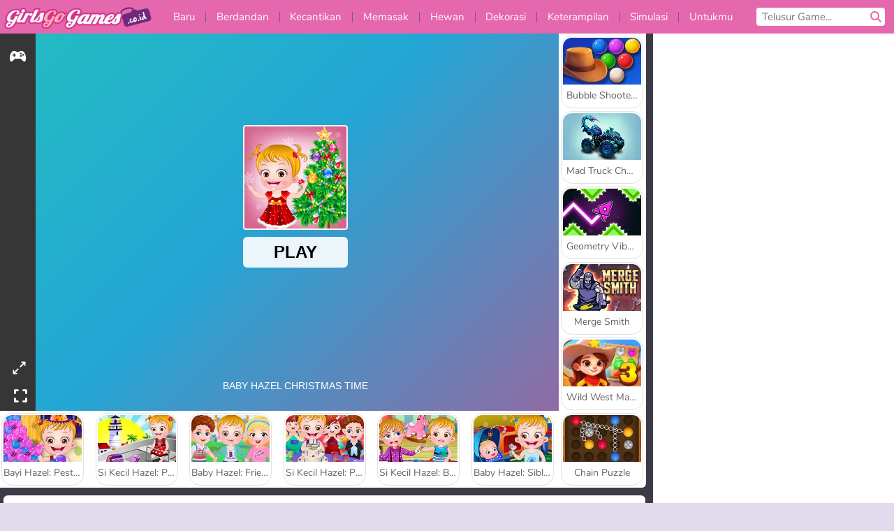

--- FILE ---
content_type: text/html; charset=utf-8
request_url: https://www.girlsgogames.co.id/permainan/si-kecil-hazel-saatnya-natal
body_size: 24554
content:
<!DOCTYPE html>
<html lang="id">
<head>
  <link rel="preconnect" href="https://cookie-cdn.cookiepro.com">
  
  <title>Si Kecil Hazel: Saatnya Natal - Game Anak Wanita Gratis di GirlsGoGames.co.id</title>
    <script type="application/ld+json" id="jsonLdSchema">
{
  "@context": "https://schema.org",
  "@type": "WebApplication",
  "@id": "https://www.girlsgogames.co.id/permainan/si-kecil-hazel-saatnya-natal#webapp",
  "name": "Si Kecil Hazel: Saatnya Natal",
  "url": "https://www.girlsgogames.co.id/permainan/si-kecil-hazel-saatnya-natal",
  "datePublished": "2020-09-18 16:40:11 UTC",
  "dateModified": "2026-01-19 23:52:27 UTC",
  "dateCreated": "2020-09-18 16:40:11 UTC",
  "operatingSystem": "Windows, Chrome OS, Linux, MacOS, Android, iOS",
  "applicationCategory": "Game",
  "applicationSubCategory": "Game Bayi",
  "genre": "Game Bayi",
  "description": "Ini musim untuk merasa riang Fa la la la la, la la la la! Si Kecil Hazel mengadakan pesta Natal dan sedang menunggu Santa bersama hadiahnya! Bantu dia  menuntaskan semua tugas liburan dan menghias pohon Natal. Kamu bahkan bisa bermain dengan anak di salju",
  "mainEntityOfPage": {
    "@type": "WebPage",
    "@id": "https://www.girlsgogames.co.id/permainan/si-kecil-hazel-saatnya-natal"
  },
  "image": {
    "@type": "ImageObject",
    "url": "https://girlsgogamescdn.com/system/static/thumbs/spil_thumb_big/11673/jpeg_200X120_163919_1556262930.jpg?1692373434",
    "width": 600,
    "height": 400
  },
  "screenshot": {
    "@type": "ImageObject",
    "url": "https://girlsgogamescdn.com/system/static/thumbs/spil_thumb_big/11673/jpeg_200X120_163919_1556262930.jpg?1692373434",
    "thumbnailUrl": "https://girlsgogamescdn.com/system/static/thumbs/spil_thumb_big/11673/jpeg_200X120_163919_1556262930.jpg?1692373434"
  },
  "aggregateRating": {
    "@type": "AggregateRating",
    "ratingValue": 4.4,
    "bestRating": "5",
    "worstRating": "1",
    "ratingCount": "2885"
  },
  "offers": {
    "@type": "Offer",
    "price": "0",
    "priceCurrency": "USD",
    "availability": "https://schema.org/InStock"
  },
  "publisher": {
    "@type": "Organization",
    "name": "girlsgogames",
    "url": "https://www.girlsgogames.co.id/",
    "logo": {
      "@type": "ImageObject",
      "url": "https://girlsgogamescdn.com/assets/girlsgogames/logos/default/girlsgogames.id.desktop-0664722e6d9bf0e0b37ddc67fc4571c6366effa407c3f8b124a2a8cfc5935f8b.png",
      "width": 112,
      "height": 40
    }
  }
}
</script>
  <meta name="description" content="Ini musim untuk merasa riang Fa la la la la, la la la la! Si Kecil Hazel mengadakan pesta Natal dan sedang menunggu Santa bersama hadiahnya! Bantu dia  menuntaskan semua tugas liburan dan menghias pohon Natal. Kamu bahkan bisa bermain dengan anak di salju"/>
  <link rel="canonical" href="https://www.girlsgogames.co.id/permainan/si-kecil-hazel-saatnya-natal"/>
  <meta property="og:title" content="Si Kecil Hazel: Saatnya Natal - Game Anak Wanita Gratis di GirlsGoGames.co.id"/>
  <meta property="og:type" content="game"/>
  <meta property="og:url" content="https://www.girlsgogames.co.id/permainan/si-kecil-hazel-saatnya-natal"/>
  <meta property="og:description" content="Ini musim untuk merasa riang Fa la la la la, la la la la! Si Kecil Hazel mengadakan pesta Natal dan sedang menunggu Santa bersama hadiahnya! Bantu dia  menuntaskan semua tugas liburan dan menghias pohon Natal. Kamu bahkan bisa bermain dengan anak di salju"/>
  <meta property="og:site_name" content="girlsgogames.co.id"/>
  <meta property="og:image" content="https://girlsgogamescdn.com/system/static/thumbs/spil_thumb_big/11673/jpeg_200X120_163919_1556262930.jpg?1692373434"/>
  <link rel="image_src" href="https://girlsgogamescdn.com/system/static/thumbs/spil_thumb_big/11673/jpeg_200X120_163919_1556262930.jpg?1692373434"/>


  <meta http-equiv="Content-Security-Policy" content="frame-src *;">
  <meta http-equiv="Content-Type" content="text/html; charset=UTF-8">
  <meta property="sg:type" content="portal">
  <meta name="viewport" content="width=device-width, initial-scale=1">
  <meta name="google-site-verification" content="eNAryMogwYSfa4U6hg4gChlj-V8FmWc6yo5dChPtgDg">
  <meta name="apple-mobile-web-app-title" content="girlsgogames.co.id">
  <meta name="application-name" content="girlsgogames.co.id">
  <meta name="turbolinks-cache-control" content="no-cache">
  

  <link href="https://girlsgogamescdn.com/" rel="preconnect" crossorigin="">
  <link rel="stylesheet" media="screen" href="https://girlsgogamescdn.com/assets/girlsgogames/games-e8f4e2a7db18f60b802e7951b93cd952b8daa8af07df3c629b41d42cf752584f.css" />

  <link rel="stylesheet" media="screen" href="https://girlsgogamescdn.com/assets/spil/games-ec1cb4ce0813b6d1501c7a1068710d31c61f09624f33dde89dadc60faee7ceb8.css" />

  

  <script type="application/ld+json">
{
    "@context": "https://schema.org/",
    "@type": "Organization",
    "@id": "https://azerion.com/#Organization",
    "address": {
        "@type": "PostalAddress",
        "streetAddress": "Beechavenue 182",
        "addressLocality": "Schiphol-Rijk",
        "addressRegion": "Noord-Holland",
        "postalCode": "1119 PX",
        "addressCountry": "The Netherlands",
        "email": "info@azerion.com",
        "telephone": "+31 (0) 20 760 2040"
    },
    "logo": {
        "type": "ImageObject",
        "url": "https://images.cdn.spilcloud.com/azerion-logo/1589895396_azerion_logo.png",
        "width": 222,
        "height": 181
    },
    "name": "Azerion",
    "url": "https://azerion.com/",
    "sameAs": [
        "https://www.facebook.com/WeAreAzerion/",
        "https://www.linkedin.com/company/azerion/",
        "https://twitter.com/weareazerion",
        "https://www.youtube.com/channel/UCJ6LErg7E2QNs4dftBVwNdA/",
        "https://de.wikipedia.org/wiki/Azerion"
        ],
    "brand": [
        {
            "@type": "WebSite",
            "name": "Agame",
            "url": "https://www.agame.com"
        },
        {
            "@type": "WebSite",
            "name": "Plinga",
            "url": "https://www.plinga.com"
        },
        {
            "@type": "WebSite",
            "name": "GameDistribution",
            "url": "https://gamedistribution.com"
        },
        {
            "@type": "WebSite",
            "name": "Sulake",
            "url": "https://www.sulake.com"
        },
        {
            "@type": "WebSite",
            "name": "Voidu",
            "url": "https://www.voidu.com/en"
        },
        {
            "@type": "WebSite",
            "name": "Kizi",
            "url": "https://kizi.com"
        },
        {
            "@type": "WebSite",
            "name": "A10",
            "url": "https://www.a10.com"
        },
        {
            "@type": "WebSite",
            "name": "Flashgames",
            "url": "https://www.flashgames.ru"
        },
        {
            "@type": "WebSite",
            "name": "Games",
            "url": "https://www.games.co.id"
        },
        {
            "@type": "WebSite",
            "name": "Games",
            "url": "https://www.games.co.uk"
        },
        {
            "@type": "WebSite",
            "name": "Gamesgames",
            "url": "https://www.gamesgames.com"
        },
        {
            "@type": "WebSite",
            "name": "Giochi",
            "url": "https://www.giochi.it"
        },
        {
            "@type": "WebSite",
            "name": "Gioco",
            "url": "https://www.gioco.it"
        },
        {
            "@type": "WebSite",
            "name": "Girlsgogames",
            "url": "https://www.girlsgogames.co.id"
        },
        {
            "@type": "WebSite",
            "name": "Girlsgogames",
            "url": "https://www.girlsgogames.co.uk"
        },
        {
            "@type": "WebSite",
            "name": "Girlsgogames",
            "url": "https://www.girlsgogames.com"
        },
        {
            "@type": "WebSite",
            "name": "Girlsgogames",
            "url": "https://www.girlsgogames.de"
        },
        {
            "@type": "WebSite",
            "name": "Girlsgogames",
            "url": "https://www.girlsgogames.fr"
        },
        {
            "@type": "WebSite",
            "name": "Girlsgogames",
            "url": "https://www.girlsgogames.it"
        },
        {
            "@type": "WebSite",
            "name": "Girlsgogames",
            "url": "https://www.girlsgogames.ru"
        },
        {
            "@type": "WebSite",
            "name": "Gry",
            "url": "https://www.gry.pl"
        },
        {
            "@type": "WebSite",
            "name": "Jetztspielen",
            "url": "https://www.jetztspielen.de"
        },
        {
            "@type": "WebSite",
            "name": "Jeu",
            "url": "https://www.jeu.fr"
        },
        {
            "@type": "WebSite",
            "name": "Jeux",
            "url": "https://www.jeux.fr"
        },
        {
            "@type": "WebSite",
            "name": "Juegos",
            "url": "https://www.juegos.com"
        },
        {
            "@type": "WebSite",
            "name": "Juegosdechicas",
            "url": "https://www.juegosdechicas.com"
        },
        {
            "@type": "WebSite",
            "name": "Mousebreaker",
            "url": "https://www.mousebreaker.com"
        },
        {
            "@type": "WebSite",
            "name": "Ojogos",
            "url": "https://www.ojogos.com.br"
        },
        {
            "@type": "WebSite",
            "name": "Ourgames",
            "url": "https://www.ourgames.ru"
        },
        {
            "@type": "WebSite",
            "name": "Oyunskor",
            "url": "https://www.oyunskor.com"
        },
        {
            "@type": "WebSite",
            "name": "Permainan",
            "url": "https://www.permainan.co.id"
        },
        {
            "@type": "WebSite",
            "name": "Spel",
            "url": "https://www.spel.nl"
        },
        {
            "@type": "WebSite",
            "name": "Spela",
            "url": "https://www.spela.se"
        },
        {
            "@type": "WebSite",
            "name": "Spelletjes",
            "url": "https://www.spelletjes.nl"
        },
        {
            "@type": "WebSite",
            "name": "Spielen",
            "url": "https://www.spielen.com"
        }
    ]
}




  </script>
  <script type="application/ld+json">
{
    "@context": "https://schema.org",
    "@type": "WebSite",
    "name": "Girlsgogames.co.id",
    "url": "https://www.girlsgogames.co.id/",
    "@id": "#WebSite",
    "inLanguage": "id",
    "image": "https://girlsgogamescdn.com/assets/girlsgogames/logos/default/girlsgogames.id.desktop-b5db05cbf86d304fb1c6679315d766ce83ae62bff4cc714a87c6e9129d7d8c45.webp",
    "potentialAction": {
      "@type": "SearchAction",
      "target": "https://www.girlsgogames.co.id/telusur?term=%7Bsearch_term_string%7D",
      "query-input": "required name=search_term_string"
    },
    "publisher": {
        "@id": "https://azerion.com/#Organization"
    }
}




  </script>

    <link rel="alternate" hreflang="x-default" href="https://www.girlsgogames.com/game/babyhazel-christmas-time">

  
    <link rel="alternate" hreflang="en" href="https://www.girlsgogames.com/game/babyhazel-christmas-time">
    <link rel="alternate" hreflang="ru" href="https://www.girlsgogames.ru/igra/malyshka-kheizel-rozhdestvenskaia-elka">
    <link rel="alternate" hreflang="de" href="https://www.girlsgogames.de/spiel/baby-hazel-christmas-time">
    <link rel="alternate" hreflang="es" href="https://www.juegosdechicas.com/juego/la-bebe-hazel-disfruta-la-navidad">
    <link rel="alternate" hreflang="fr" href="https://www.girlsgogames.fr/jeu/bebe-hazel-fete-noel">
    <link rel="alternate" hreflang="it" href="https://www.girlsgogames.it/gioco/il-natale-di-baby-hazel">
    <link rel="alternate" hreflang="id" href="https://www.girlsgogames.co.id/permainan/si-kecil-hazel-saatnya-natal">
    <link rel="alternate" hreflang="en-GB" href="https://www.girlsgogames.co.uk/game/babyhazel-christmas-time">


  <link rel="shortcut icon" type="image/x-icon" href="/favicon.ico">

  <script>

    window.search_url = 'https://www.girlsgogames.co.id/telusur';
    window.autocomplete_url = window.search_url + '.json';
    window.site = {
      environment: 'live',
      is_mobile: 'desktop',
      spil_channel_name: 'girls',
      theme: 'girlsgogames',
      token: 'BAGKGaxsumEAhgMA',
    }
    window.gtm_id = 'GTM-NNTPC7';
    window.account_deleted_notification = 'Akun Anda dan semua data terkait akan dihapus dalam 5 menit.';
    document.display_deleted_notification = false;
    kids_version_urls = {
      agame: 'https://kids.agame.com',
    }
  </script>

  <script src="https://girlsgogamescdn.com/assets/girlsgogames/girlsgogames-57a99a19f34783f703f5f2d83d785b9ec329f74e9ae1108cc706cf22f8223abd.js"></script>

  
  <script>
    SpilGames = function (data) {
      if (data == "api.portal.overlay.show") {
        document.exitFullscreen();
      } else {
        throw "Error";
      }
    }
  </script>


	</head>

	<body class="desktop class_games" data-controller="games" data-action="show" data-namespace-name="PORTALJS">
  <script>
    window.rate_url = 'https://www.girlsgogames.co.id/permainan/si-kecil-hazel-saatnya-natal/rate';
    window.game_id = '11673';
    window.game_name = 'Si Kecil Hazel: Saatnya Natal';
    window.channel = '800';
    window.ch_date_value = '800_0';
    window.game = {
      spil_id: "576742227280298063",
      width: 900,
      height: 540
    };
  </script>




<div class="confirm-age">
  <div class="main">
    <h3>Please enter your year of birth</h3>
    <div class="content-container">
      <p>Before you can continue you must enter your year of birth</p>
      <div class="btn-group d-lg-inline-block" role="group">
        <select id="birthdate" name="yeardata" autocomplete="off" class="age-input" required>
          <option value="" selected disabled hidden>Choose here</option>
        </select>
        <button class="age-button btn-default" id="age-submit">
          submit
        </button>
      </div>
    </div>
  </div>
  <div class="overlay">
  </div>
</div>
<style>
  .age-input {
    border-radius: .4em;
    border: 1px solid var(--form-border);
    min-height: 1.75em;
    padding: 1em;
    position: relative;
    z-index: 1;
    font-family: 'Poppins', sans-serif;
    font-size: 14px;
    font-weight: bold;
    display: block;
    margin: 20px 0 0 0;
    background-image: linear-gradient(45deg, transparent 50%, gray 50%), linear-gradient(135deg, gray 50%, transparent 50%), linear-gradient(to right, #ccc, #ccc);
    background-position: calc(100% - 16px) calc(1em + 8px), calc(100% - 11px) calc(1em + 8px), calc(100% - 2.5em) 0.5em;
    background-size: 5px 5px, 5px 5px, 1px 2.5em;
    background-repeat: no-repeat;
    -webkit-appearance: none;
    -moz-appearance: none;
  }

  .confirm-age {
    z-index: 2147483645;
    top: 23%;
    position: fixed;
    right: 0;
    width: 75%;
    max-width: 570px;
    border-radius: 5px;
    left: 0;
    margin: 0 auto;
    font-size: 14px;
    max-height: 90%;
    padding: 20px;
    font-family: 'Poppins', sans-serif;
    color: #1e1e1e;
    display: none;
  }

  .confirm-age.show {
    display: block;
  }

  .confirm-age h3 {
    font-size: 21px;
    line-height: 32px;
    text-transform: none;
    text-align: center;
    max-width: 480px;
  }


  #onetrust-consent-sdk.age-confirmed #onetrust-policy-title::after {
    content: "2/2";
    font-size: 14px;
    line-height: 21px;
    position: absolute;
    right: 20px;
    top: 20px;
  }

  .confirm-age p {
    font-size: 13px;
    text-align: center;
  }

  #onetrust-close-btn-container {
    display: none !important;
  }

  .age-button {
    display: inline-block;
    padding: 10px 25px;
    font-size: 14px;
    text-align: center;
    font-weight: 700;
    color: #0355ff;
    box-shadow: 0 1px 4px rgba(0, 0, 0, 0.16);
    border-radius: 5px;
    border: 1px solid #0355ff;
    margin-top: 20px;
    text-transform: uppercase;
  }

  .age-button:hover {
    cursor: pointer;
    background-color: #e1e6ee;
  }

  .age-button.older {
    background-color: #0355ff;
    color: white;
    margin-left: 9px;
  }

  .age-button.older:hover {
    background-color: #0040c4;
  }

  .content-container {
    max-width: 480px;
    text-align: center;
    display: block;

  }

  .age-drago {
    position: absolute;
    right: -3px;
    bottom: 8px;
  }

  @media only screen and (max-width: 650px) {
    .age-drago {
      display: none;
    }

    .content-container {
      max-width: 100%;
    }
  }

  @media only screen and (max-width: 450px) {
    .content-container {
      display: flex;
      flex-direction: column;
    }

    .content-container p {
      order: 1;
    }

    .age-button.older {
      order: 2;
      margin-left: 0;
    }

    .age-button {
      order: 3;
    }

    .confirm-age h3 {
      font-size: 17px;
      line-height: 24px;
    }
  }

  @media screen and (max-width: 560px) {
    .btn-group {
      grid-template-columns: 1fr !important;
    }
  }

  .btn-group {
    display: grid;
    grid-template-columns: 1fr 1fr;
    grid-gap: 0 2em;
    order: 1;
    width: 95%;
    margin: auto;
  }
</style>
<script>
  window.addEventListener('turbolinks:load', () => {
    landOnAgeGatePage ()
  });
function landOnAgeGatePage () {

  (function () {
    window.onpageshow = function(event) {
      if (event.persisted) {
        window.location.reload();
      }
    };
  })();
    const urlPath = window.location.search;
    const urlParams = new URLSearchParams(urlPath);
    if(urlParams.has('ageGate')) {
      localStorage.removeItem("userAge");
    }


  handleAgeEntry = (userAge) => {
    if (userAge == "1" ){
      redirect_to_kids();
    }
    else if(userAge == "2"){
      showConsent();
    }
  }

  function showConsent() {
    let consent = document.getElementById('onetrust-consent-sdk'),
      ageGate = document.getElementsByClassName('confirm-age')[0];

    const overlay = document.getElementsByClassName('overlay')[0];

    consent.style.display = 'block';
    ageGate.style.display = 'none';
    overlay.style.display = 'none';
  }

  redirect_to_kids = () => {
    window.location = kids_version_urls[window.site.theme];
  }

  function ageGateForm() {
    const submitButton = document.querySelector('#age-submit');
    const min = new Date().getFullYear(),
      max = min - 100,
      select = document.getElementById('birthdate');
    lastOpt = document.querySelector('#birthdate').lastChild;
    for (let i = min; i >= max; i--) {
      const opt = document.createElement('option');
      opt.value = i;
      opt.text = i;
      select.add(opt);
    }

    const ageCalc = () => {
      let ageVal = document.querySelector('#birthdate').value;
      if (!ageVal) return;
      const currentYear = new Date().getFullYear();
      let ageResult = currentYear - ageVal;

      const between = (ageResult, minAge, maxAge) => {
        return ageResult >= minAge && ageResult <= maxAge;
      };

      const userAge = between(ageResult, 0, 13) ? "1" : "2"
      window.localStorage.setItem('userAge', userAge);

      handleAgeEntry(userAge);
    };

    submitButton.addEventListener('click', ageCalc);
  }

  const checkAge = () => {
    const userAge = window.localStorage.getItem('userAge');
    if(userAge == "1"){
      redirect_to_kids()
    }
  }

  ageGateForm();
  checkAge();



}

</script>


<div class="outer container" id="page_content">
  <div class="inner container">
    <header id="wdg_header" data-widget="header" class="wdg_header">
  <span class="menu-container-toggle menu-container-openbutton"></span>
  <div class="header-home-container">
    <div class="header-home">
      <a class="wdg_header_logo wdg_header_logo--90" id="wdg_header_logo" href="https://www.girlsgogames.co.id/">
        <picture>
          <source width="100%" height="100%" data-srcset="https://girlsgogamescdn.com/assets/girlsgogames/logos/default/girlsgogames.id.desktop-b5db05cbf86d304fb1c6679315d766ce83ae62bff4cc714a87c6e9129d7d8c45.webp" type="image/webp" alt="Zona anda untuk bermain permainan online gratis">
          <img width="100%" height="100%" class="lazy logo" data-src="https://girlsgogamescdn.com/assets/girlsgogames/logos/default/girlsgogames.id.desktop-0664722e6d9bf0e0b37ddc67fc4571c6366effa407c3f8b124a2a8cfc5935f8b.png" alt="Zona anda untuk bermain permainan online gratis"/>
        </picture>
</a>    </div>
  </div>
  <div class="header-menu-container " id="">
    <div class="menu-container">
      <div class="menu-header">
        

        <span class="menu-container-toggle menu-container-closebutton"></span>
        <picture>
          <source width="100%" height="100%" srcset="https://girlsgogamescdn.com/assets/girlsgogames/logos/default/girlsgogames.id.mobile-b5db05cbf86d304fb1c6679315d766ce83ae62bff4cc714a87c6e9129d7d8c45.webp" type="image/webp" alt="Zona anda untuk bermain permainan online gratis">
          <img width="100%" height="100%" class="lazy logo" data-src="https://girlsgogamescdn.com/assets/girlsgogames/logos/default/girlsgogames.id.mobile-0664722e6d9bf0e0b37ddc67fc4571c6366effa407c3f8b124a2a8cfc5935f8b.png" alt="Zona anda untuk bermain permainan online gratis"/>
        </picture>
      </div>
      <nav id="wdg_menu" class="wdg_menu nav ready">
        <ul id="menu-items_list" class="menu__items_list promotions clearfix">
          <li class="menu-item" data-menu-id="new">
            <div class="menu-item-button-container menu-item-button-container--new-games">
              <a class="icon-wrapper new-games" href="https://www.girlsgogames.co.id/games/baru">
                <p class="menu-title">Baru</p>
</a>            </div>
          </li>
          

              <li class="menu-item menu-item-category" data-menu-id="413">
  <div class="menu-item-button-container">
    <a class="icon-wrapper" href="https://www.girlsgogames.co.id/games/berdandan">
      <p class="menu-title">Berdandan</p>
    </a> <span class="arrow"></span>
  </div>

  <div class="menu-item__dropdown menu-item__dropdown-list">
    <div class="categories dropdown">
      <div class="grid-col col-l-2-9 top-categories">
        <header class="box-header">
          <h3 class="box-title ellipsis">Kategori Populer</h3>
        </header>

        <ul class="category grid-row col-2 col-s-3 col-m-4 col-l-2">
            <li class="grid-col">
  <a class="ellipsis" href="https://www.girlsgogames.co.id/games/game-busana">
    <i class="c-i__fashion-games"></i>
    <div class="tile-title ellipsis">Game Busana</div>
</a></li>

            <li class="grid-col">
  <a class="ellipsis" href="https://www.girlsgogames.co.id/games/game_si_gila_belanja">
    <i class="c-i__shopaholic_games"></i>
    <div class="tile-title ellipsis">Game Si Gila Belanja</div>
</a></li>

            <li class="grid-col">
  <a class="ellipsis" href="https://www.girlsgogames.co.id/games/game-belanja">
    <i class="c-i__shopping-games"></i>
    <div class="tile-title ellipsis">Game Belanja</div>
</a></li>

            <li class="grid-col">
  <a class="ellipsis" href="https://www.girlsgogames.co.id/games/game_dandanan_pernikahan">
    <i class="c-i__wedding_dress_up_games"></i>
    <div class="tile-title ellipsis">Game Berdandan Baju Pengantin</div>
</a></li>

            <li class="grid-col">
  <a class="ellipsis" href="https://www.girlsgogames.co.id/games/permainan_berdandan_kasual">
    <i class="c-i__casual_dress_up_games"></i>
    <div class="tile-title ellipsis">Permainan Berdandan Kasual bagi Anak Perempuan</div>
</a></li>

            <li class="grid-col">
  <a class="ellipsis" href="https://www.girlsgogames.co.id/games/permainan_berdandan_tematik">
    <i class="c-i__theme_dress_up_games"></i>
    <div class="tile-title ellipsis">Permainan Berdandan Tematik bagi Anak Perempuan</div>
</a></li>

            <li class="grid-col">
  <a class="ellipsis" href="https://www.girlsgogames.co.id/games/game_dandanan_aksesoris">
    <i class="c-i__accessories_dress_up_games"></i>
    <div class="tile-title ellipsis">Permainan Berdandan dengan Asesoris</div>
</a></li>

            <li class="grid-col">
  <a class="ellipsis" href="https://www.girlsgogames.co.id/games/game_dandanan_kencan">
    <i class="c-i__dating_dress_up_games"></i>
    <div class="tile-title ellipsis">Permainan Berdandan untuk Kencan bagi Anak Perempuan</div>
</a></li>

        </ul>

        <div class="all_category_labels-link-wrapper">
            <a title="Permainan Berdandan" class="all_category_labels-link" href="https://www.girlsgogames.co.id/games/berdandan">Semua Permainan Permainan Berdandan</a>

        </div>
      </div>
      <div class="grid-col col-l-7-9 best-games" data-widget="menu" data-label="best-games">
        <header class="box-header">
          <h3 class="box-title ellipsis">Game Terbaik</h3>
        </header>

        <ul class="grid-row  col-l-7">
            <li class="grid-col">
              <a class="tile" title="Idol Livestream: Doll Dress Up" data-index="0" href="https://www.girlsgogames.co.id/permainan/idol-livestream-doll-dress-up">
  <div class="tile-thumbnail ">



    <picture>
      <source width="100%" height="100%" data-srcset="https://girlsgogamescdn.com/system/static/thumbs/spil_thumb_big/95808/webp_idol-livestream-doll-dress-up_200x120.webp?1751462244" type="image/webp" alt="Idol Livestream: Doll Dress Up" media="(min-width: 481px)">
      <source data-srcset="https://girlsgogamescdn.com/system/static/thumbs/spil_thumb_big/95808/original_idol-livestream-doll-dress-up_200x120.png?1751462244" type="image/webp" alt="Idol Livestream: Doll Dress Up" media="(max-width: 481px)" />
      <img width="100%" height="100%" class="lazy" data-appid="13833" data-index="1" data-src="https://girlsgogamescdn.com/system/static/thumbs/spil_thumb_big/95808/jpeg_idol-livestream-doll-dress-up_200x120.jpg?1751462244" alt="Idol Livestream: Doll Dress Up">
    </picture>

  </div>
  <div class="tile-title" data-index="0">Idol Livestream: Doll Dress Up</div>
</a>

            </li>
            <li class="grid-col">
              <a class="tile" title="ASMR Makeover &amp; Makeup Studio" data-index="1" href="https://www.girlsgogames.co.id/permainan/asmr-makeover-makeup-studio">
  <div class="tile-thumbnail ">



    <picture>
      <source width="100%" height="100%" data-srcset="https://girlsgogamescdn.com/system/static/thumbs/spil_thumb_big/97425/webp_asmr-makeover-makeup-studio_200x120.webp?1761832878" type="image/webp" alt="ASMR Makeover &amp; Makeup Studio" media="(min-width: 481px)">
      <source data-srcset="https://girlsgogamescdn.com/system/static/thumbs/spil_thumb_big/97425/original_asmr-makeover-makeup-studio_200x120.png?1761832878" type="image/webp" alt="ASMR Makeover &amp; Makeup Studio" media="(max-width: 481px)" />
      <img width="100%" height="100%" class="lazy" data-appid="14058" data-index="2" data-src="https://girlsgogamescdn.com/system/static/thumbs/spil_thumb_big/97425/jpeg_asmr-makeover-makeup-studio_200x120.jpg?1761832878" alt="ASMR Makeover &amp; Makeup Studio">
    </picture>

  </div>
  <div class="tile-title" data-index="1">ASMR Makeover &amp; Makeup Studio</div>
</a>

            </li>
            <li class="grid-col">
              <a class="tile" title="ASMR Beauty Treatment" data-index="2" href="https://www.girlsgogames.co.id/permainan/asmr-beauty-treatment">
  <div class="tile-thumbnail ">



    <picture>
      <source width="100%" height="100%" data-srcset="https://girlsgogamescdn.com/system/static/thumbs/spil_thumb_big/90212/webp_ASMR-Beauty-Treatment-200x120.webp?1711458207" type="image/webp" alt="ASMR Beauty Treatment" media="(min-width: 481px)">
      <source data-srcset="https://girlsgogamescdn.com/system/static/thumbs/spil_thumb_big/90212/original_ASMR-Beauty-Treatment-200x120.png?1711458207" type="image/webp" alt="ASMR Beauty Treatment" media="(max-width: 481px)" />
      <img width="100%" height="100%" class="lazy" data-appid="13119" data-index="3" data-src="https://girlsgogamescdn.com/system/static/thumbs/spil_thumb_big/90212/jpeg_ASMR-Beauty-Treatment-200x120.jpg?1711458207" alt="ASMR Beauty Treatment">
    </picture>

  </div>
  <div class="tile-title" data-index="2">ASMR Beauty Treatment</div>
</a>

            </li>
            <li class="grid-col">
              <a class="tile" title="Fashionista Avatar Studio Dress Up" data-index="3" href="https://www.girlsgogames.co.id/permainan/fashionista-avatar-studio-dress-up">
  <div class="tile-thumbnail ">



    <picture>
      <source width="100%" height="100%" data-srcset="https://girlsgogamescdn.com/system/static/thumbs/spil_thumb_big/92494/webp_fashionista-avatar-studio-dress-up_200x120.webp?1725280156" type="image/webp" alt="Fashionista Avatar Studio Dress Up" media="(min-width: 481px)">
      <source data-srcset="https://girlsgogamescdn.com/system/static/thumbs/spil_thumb_big/92494/original_fashionista-avatar-studio-dress-up_200x120.png?1725280156" type="image/webp" alt="Fashionista Avatar Studio Dress Up" media="(max-width: 481px)" />
      <img width="100%" height="100%" class="lazy" data-appid="13393" data-index="4" data-src="https://girlsgogamescdn.com/system/static/thumbs/spil_thumb_big/92494/jpeg_fashionista-avatar-studio-dress-up_200x120.jpg?1725280156" alt="Fashionista Avatar Studio Dress Up">
    </picture>

  </div>
  <div class="tile-title" data-index="3">Fashionista Avatar Studio Dress Up</div>
</a>

            </li>
            <li class="grid-col">
              <a class="tile" title="Persiapan Pernikahan Gadis Pirang" data-index="4" href="https://www.girlsgogames.co.id/permainan/persiapan-pernikahan-gadis-pirang">
  <div class="tile-thumbnail ">



    <picture>
      <source width="100%" height="100%" data-srcset="https://girlsgogamescdn.com/system/static/thumbs/spil_thumb_big/12292/webp_200X120_170039_1498464195.webp?1692373886" type="image/webp" alt="Persiapan Pernikahan Gadis Pirang" media="(min-width: 481px)">
      <source data-srcset="https://girlsgogamescdn.com/system/static/thumbs/spil_thumb_big/12292/original_200X120_170039_1498464195.png?1692373886" type="image/webp" alt="Persiapan Pernikahan Gadis Pirang" media="(max-width: 481px)" />
      <img width="100%" height="100%" class="lazy" data-appid="576742227280304183" data-index="5" data-src="https://girlsgogamescdn.com/system/static/thumbs/spil_thumb_big/12292/jpeg_200X120_170039_1498464195.jpg?1692373886" alt="Persiapan Pernikahan Gadis Pirang">
    </picture>

  </div>
  <div class="tile-title" data-index="4">Persiapan Pernikahan Gadis Pirang</div>
</a>

            </li>
            <li class="grid-col">
              <a class="tile" title="Lady Popular" data-index="5" href="https://www.girlsgogames.co.id/permainan/lady-popular">
  <div class="tile-thumbnail ">



    <picture>
      <source width="100%" height="100%" data-srcset="https://girlsgogamescdn.com/system/static/thumbs/spil_thumb_big/52387/webp_Popladies_200x120.webp?1764228614" type="image/webp" alt="Lady Popular" media="(min-width: 481px)">
      <source data-srcset="https://girlsgogamescdn.com/system/static/thumbs/spil_thumb_big/52387/original_Popladies_200x120.png?1764228614" type="image/webp" alt="Lady Popular" media="(max-width: 481px)" />
      <img width="100%" height="100%" class="lazy" data-appid="576742227280301448" data-index="6" data-src="https://girlsgogamescdn.com/system/static/thumbs/spil_thumb_big/52387/jpeg_Popladies_200x120.jpg?1764228614" alt="Lady Popular">
    </picture>

  </div>
  <div class="tile-title" data-index="5">Lady Popular</div>
</a>

            </li>
            <li class="grid-col">
              <a class="tile" title="Ellie: Get Ready With Me" data-index="6" href="https://www.girlsgogames.co.id/permainan/ellie-get-ready-with-me">
  <div class="tile-thumbnail ">



    <picture>
      <source width="100%" height="100%" data-srcset="https://girlsgogamescdn.com/system/static/thumbs/spil_thumb_big/61312/webp_200X120_178149_1634133361.webp?1692375180" type="image/webp" alt="Ellie: Get Ready With Me" media="(min-width: 481px)">
      <source data-srcset="https://girlsgogamescdn.com/system/static/thumbs/spil_thumb_big/61312/original_200X120_178149_1634133361.png?1692375180" type="image/webp" alt="Ellie: Get Ready With Me" media="(max-width: 481px)" />
      <img width="100%" height="100%" class="lazy" data-appid="576742227280312293" data-index="7" data-src="https://girlsgogamescdn.com/system/static/thumbs/spil_thumb_big/61312/jpeg_200X120_178149_1634133361.jpg?1692375180" alt="Ellie: Get Ready With Me">
    </picture>

  </div>
  <div class="tile-title" data-index="6">Ellie: Get Ready With Me</div>
</a>

            </li>
            <li class="grid-col">
              <a class="tile" title="K-Pop Hunter Halloween Fashion" data-index="7" href="https://www.girlsgogames.co.id/permainan/k-pop-hunter-halloween-fashion">
  <div class="tile-thumbnail ">



    <picture>
      <source width="100%" height="100%" data-srcset="https://girlsgogamescdn.com/system/static/thumbs/spil_thumb_big/97290/webp_k-pop-hunter-halloween-fashion_200x120.webp?1761043114" type="image/webp" alt="K-Pop Hunter Halloween Fashion" media="(min-width: 481px)">
      <source data-srcset="https://girlsgogamescdn.com/system/static/thumbs/spil_thumb_big/97290/original_k-pop-hunter-halloween-fashion_200x120.png?1761043114" type="image/webp" alt="K-Pop Hunter Halloween Fashion" media="(max-width: 481px)" />
      <img width="100%" height="100%" class="lazy" data-appid="14037" data-index="8" data-src="https://girlsgogamescdn.com/system/static/thumbs/spil_thumb_big/97290/jpeg_k-pop-hunter-halloween-fashion_200x120.jpg?1761043114" alt="K-Pop Hunter Halloween Fashion">
    </picture>

  </div>
  <div class="tile-title" data-index="7">K-Pop Hunter Halloween Fashion</div>
</a>

            </li>
            <li class="grid-col">
              <a class="tile" title="Putri Es: Kelahiran Kembar" data-index="8" href="https://www.girlsgogames.co.id/permainan/putri-es-kelahiran-kembar">
  <div class="tile-thumbnail ">



    <picture>
      <source width="100%" height="100%" data-srcset="https://girlsgogamescdn.com/system/static/thumbs/spil_thumb_big/13153/webp_200X120_175029_1552488449.webp?1692374512" type="image/webp" alt="Putri Es: Kelahiran Kembar" media="(min-width: 481px)">
      <source data-srcset="https://girlsgogamescdn.com/system/static/thumbs/spil_thumb_big/13153/original_200X120_175029_1552488449.png?1692374512" type="image/webp" alt="Putri Es: Kelahiran Kembar" media="(max-width: 481px)" />
      <img width="100%" height="100%" class="lazy" data-appid="576742227280309173" data-index="9" data-src="https://girlsgogamescdn.com/system/static/thumbs/spil_thumb_big/13153/jpeg_200X120_175029_1552488449.jpg?1692374512" alt="Putri Es: Kelahiran Kembar">
    </picture>

  </div>
  <div class="tile-title" data-index="8">Putri Es: Kelahiran Kembar</div>
</a>

            </li>
            <li class="grid-col">
              <a class="tile" title="K-Pop Hunter Fashion" data-index="9" href="https://www.girlsgogames.co.id/permainan/k-pop-hunter-fashion">
  <div class="tile-thumbnail ">



    <picture>
      <source width="100%" height="100%" data-srcset="https://girlsgogamescdn.com/system/static/thumbs/spil_thumb_big/97595/webp_k-pop-hunter-fashion_200x120.webp?1762343010" type="image/webp" alt="K-Pop Hunter Fashion" media="(min-width: 481px)">
      <source data-srcset="https://girlsgogamescdn.com/system/static/thumbs/spil_thumb_big/97595/original_k-pop-hunter-fashion_200x120.png?1762343010" type="image/webp" alt="K-Pop Hunter Fashion" media="(max-width: 481px)" />
      <img width="100%" height="100%" class="lazy" data-appid="14083" data-index="10" data-src="https://girlsgogamescdn.com/system/static/thumbs/spil_thumb_big/97595/jpeg_k-pop-hunter-fashion_200x120.jpg?1762343010" alt="K-Pop Hunter Fashion">
    </picture>

  </div>
  <div class="tile-title" data-index="9">K-Pop Hunter Fashion</div>
</a>

            </li>
            <li class="grid-col">
              <a class="tile" title="Fashion Holic" data-index="10" href="https://www.girlsgogames.co.id/permainan/fashion-holic">
  <div class="tile-thumbnail ">



    <picture>
      <source width="100%" height="100%" data-srcset="https://girlsgogamescdn.com/system/static/thumbs/spil_thumb_big/72692/webp_Fashion-Holic-200x120.webp?1692375539" type="image/webp" alt="Fashion Holic" media="(min-width: 481px)">
      <source data-srcset="https://girlsgogamescdn.com/system/static/thumbs/spil_thumb_big/72692/original_Fashion-Holic-200x120.png?1692375539" type="image/webp" alt="Fashion Holic" media="(max-width: 481px)" />
      <img width="100%" height="100%" class="lazy" data-appid="12330" data-index="11" data-src="https://girlsgogamescdn.com/system/static/thumbs/spil_thumb_big/72692/jpeg_Fashion-Holic-200x120.jpg?1692375539" alt="Fashion Holic">
    </picture>

  </div>
  <div class="tile-title" data-index="10">Fashion Holic</div>
</a>

            </li>
            <li class="grid-col">
              <a class="tile" title="Penata Rambut Pernikahan untuk Putri" data-index="11" href="https://www.girlsgogames.co.id/permainan/penata-rambut-pernikahan-untuk-putri">
  <div class="tile-thumbnail ">



    <picture>
      <source width="100%" height="100%" data-srcset="https://girlsgogamescdn.com/system/static/thumbs/spil_thumb_big/13280/webp_200X120_175794_1560414194.webp?1692374605" type="image/webp" alt="Penata Rambut Pernikahan untuk Putri" media="(min-width: 481px)">
      <source data-srcset="https://girlsgogamescdn.com/system/static/thumbs/spil_thumb_big/13280/original_200X120_175794_1560414194.png?1692374605" type="image/webp" alt="Penata Rambut Pernikahan untuk Putri" media="(max-width: 481px)" />
      <img width="100%" height="100%" class="lazy" data-appid="576742227280309938" data-index="12" data-src="https://girlsgogamescdn.com/system/static/thumbs/spil_thumb_big/13280/jpeg_200X120_175794_1560414194.jpg?1692374605" alt="Penata Rambut Pernikahan untuk Putri">
    </picture>

  </div>
  <div class="tile-title" data-index="11">Penata Rambut Pernikahan untuk Putri</div>
</a>

            </li>
            <li class="grid-col">
              <a class="tile" title="Back to School Uniforms Edition" data-index="12" href="https://www.girlsgogames.co.id/permainan/back-to-school-uniforms-edition">
  <div class="tile-thumbnail ">



    <picture>
      <source width="100%" height="100%" data-srcset="https://girlsgogamescdn.com/system/static/thumbs/spil_thumb_big/96941/webp_back-to-school-uniforms-edition_200x120.webp?1759332489" type="image/webp" alt="Back to School Uniforms Edition" media="(min-width: 481px)">
      <source data-srcset="https://girlsgogamescdn.com/system/static/thumbs/spil_thumb_big/96941/original_back-to-school-uniforms-edition_200x120.png?1759332489" type="image/webp" alt="Back to School Uniforms Edition" media="(max-width: 481px)" />
      <img width="100%" height="100%" class="lazy" data-appid="13985" data-index="13" data-src="https://girlsgogamescdn.com/system/static/thumbs/spil_thumb_big/96941/jpeg_back-to-school-uniforms-edition_200x120.jpg?1759332489" alt="Back to School Uniforms Edition">
    </picture>

  </div>
  <div class="tile-title" data-index="12">Back to School Uniforms Edition</div>
</a>

            </li>
            <li class="grid-col">
              <a class="tile" title="ASMR Pet Treatment" data-index="13" href="https://www.girlsgogames.co.id/permainan/asmr-pet-treatment">
  <div class="tile-thumbnail ">



    <picture>
      <source width="100%" height="100%" data-srcset="https://girlsgogamescdn.com/system/static/thumbs/spil_thumb_big/96999/webp_asmr-pet-treatment_200x120.webp?1759847183" type="image/webp" alt="ASMR Pet Treatment" media="(min-width: 481px)">
      <source data-srcset="https://girlsgogamescdn.com/system/static/thumbs/spil_thumb_big/96999/original_asmr-pet-treatment_200x120.png?1759847183" type="image/webp" alt="ASMR Pet Treatment" media="(max-width: 481px)" />
      <img width="100%" height="100%" class="lazy" data-appid="13993" data-index="14" data-src="https://girlsgogamescdn.com/system/static/thumbs/spil_thumb_big/96999/jpeg_asmr-pet-treatment_200x120.jpg?1759847183" alt="ASMR Pet Treatment">
    </picture>

  </div>
  <div class="tile-title" data-index="13">ASMR Pet Treatment</div>
</a>

            </li>
        </ul>

      </div>
    </div>
  </div>
</li>

  <li class="menu-item menu-item-category" data-menu-id="342">
  <div class="menu-item-button-container">
    <a class="icon-wrapper" href="https://www.girlsgogames.co.id/games/game-kecantikan">
      <p class="menu-title">Kecantikan</p>
    </a> <span class="arrow"></span>
  </div>

  <div class="menu-item__dropdown menu-item__dropdown-list">
    <div class="categories dropdown">
      <div class="grid-col col-l-2-9 top-categories">
        <header class="box-header">
          <h3 class="box-title ellipsis">Kategori Populer</h3>
        </header>

        <ul class="category grid-row col-2 col-s-3 col-m-4 col-l-2">
            <li class="grid-col">
  <a class="ellipsis" href="https://www.girlsgogames.co.id/games/putri">
    <i class="c-i__girls"></i>
    <div class="tile-title ellipsis">Perempuan</div>
</a></li>

            <li class="grid-col">
  <a class="ellipsis" href="https://www.girlsgogames.co.id/games/merias">
    <i class="c-i__make_up"></i>
    <div class="tile-title ellipsis">Permainan Berdandan</div>
</a></li>

            <li class="grid-col">
  <a class="ellipsis" href="https://www.girlsgogames.co.id/games/mengubah_penampilan">
    <i class="c-i__makeover"></i>
    <div class="tile-title ellipsis">Permainan Berdandan</div>
</a></li>

            <li class="grid-col">
  <a class="ellipsis" href="https://www.girlsgogames.co.id/games/penata-rambut">
    <i class="c-i__hairdresser"></i>
    <div class="tile-title ellipsis">Game Penata Rambut</div>
</a></li>

            <li class="grid-col">
  <a class="ellipsis" href="https://www.girlsgogames.co.id/games/girl_makeover_games">
    <i class="c-i__girl_makeover_games"></i>
    <div class="tile-title ellipsis">Girl Makeover Games for Girls</div>
</a></li>

            <li class="grid-col">
  <a class="ellipsis" href="https://www.girlsgogames.co.id/games/permainan-putri">
    <i class="c-i__princess"></i>
    <div class="tile-title ellipsis">Permainan Putri</div>
</a></li>

            <li class="grid-col">
  <a class="ellipsis" href="https://www.girlsgogames.co.id/games/game-salon">
    <i class="c-i__salon-games"></i>
    <div class="tile-title ellipsis">Game Salon</div>
</a></li>

            <li class="grid-col">
  <a class="ellipsis" href="https://www.girlsgogames.co.id/games/permainan_studio_kuku">
    <i class="c-i__nail_studio_games"></i>
    <div class="tile-title ellipsis">Permainan Studio Kuku</div>
</a></li>

        </ul>

        <div class="all_category_labels-link-wrapper">
            <a title="Game Kecantikan" class="all_category_labels-link" href="https://www.girlsgogames.co.id/games/game-kecantikan">Semua Permainan Game Kecantikan</a>

        </div>
      </div>
      <div class="grid-col col-l-7-9 best-games" data-widget="menu" data-label="best-games">
        <header class="box-header">
          <h3 class="box-title ellipsis">Game Terbaik</h3>
        </header>

        <ul class="grid-row  col-l-7">
            <li class="grid-col">
              <a class="tile" title="ASMR Beauty Treatment" data-index="0" href="https://www.girlsgogames.co.id/permainan/asmr-beauty-treatment">
  <div class="tile-thumbnail ">



    <picture>
      <source width="100%" height="100%" data-srcset="https://girlsgogamescdn.com/system/static/thumbs/spil_thumb_big/90212/webp_ASMR-Beauty-Treatment-200x120.webp?1711458207" type="image/webp" alt="ASMR Beauty Treatment" media="(min-width: 481px)">
      <source data-srcset="https://girlsgogamescdn.com/system/static/thumbs/spil_thumb_big/90212/original_ASMR-Beauty-Treatment-200x120.png?1711458207" type="image/webp" alt="ASMR Beauty Treatment" media="(max-width: 481px)" />
      <img width="100%" height="100%" class="lazy" data-appid="13119" data-index="1" data-src="https://girlsgogamescdn.com/system/static/thumbs/spil_thumb_big/90212/jpeg_ASMR-Beauty-Treatment-200x120.jpg?1711458207" alt="ASMR Beauty Treatment">
    </picture>

  </div>
  <div class="tile-title" data-index="0">ASMR Beauty Treatment</div>
</a>

            </li>
            <li class="grid-col">
              <a class="tile" title="Dokter Kulit" data-index="1" href="https://www.girlsgogames.co.id/permainan/dokter-kulit">
  <div class="tile-thumbnail ">



    <picture>
      <source width="100%" height="100%" data-srcset="https://girlsgogamescdn.com/system/static/thumbs/spil_thumb_big/13076/webp_200X120_174522_1549542852.webp?1692374456" type="image/webp" alt="Dokter Kulit" media="(min-width: 481px)">
      <source data-srcset="https://girlsgogamescdn.com/system/static/thumbs/spil_thumb_big/13076/original_200X120_174522_1549542852.png?1692374456" type="image/webp" alt="Dokter Kulit" media="(max-width: 481px)" />
      <img width="100%" height="100%" class="lazy" data-appid="576742227280308666" data-index="2" data-src="https://girlsgogamescdn.com/system/static/thumbs/spil_thumb_big/13076/jpeg_200X120_174522_1549542852.jpg?1692374456" alt="Dokter Kulit">
    </picture>

  </div>
  <div class="tile-title" data-index="1">Dokter Kulit</div>
</a>

            </li>
            <li class="grid-col">
              <a class="tile" title="Ratu Es: Dandanan Cantik" data-index="2" href="https://www.girlsgogames.co.id/permainan/ratu-es-dandanan-cantik">
  <div class="tile-thumbnail ">



    <picture>
      <source width="100%" height="100%" data-srcset="https://girlsgogamescdn.com/system/static/thumbs/spil_thumb_big/13151/webp_200X120_174994_1552295341.webp?1692374511" type="image/webp" alt="Ratu Es: Dandanan Cantik" media="(min-width: 481px)">
      <source data-srcset="https://girlsgogamescdn.com/system/static/thumbs/spil_thumb_big/13151/original_200X120_174994_1552295341.png?1692374511" type="image/webp" alt="Ratu Es: Dandanan Cantik" media="(max-width: 481px)" />
      <img width="100%" height="100%" class="lazy" data-appid="576742227280309138" data-index="3" data-src="https://girlsgogamescdn.com/system/static/thumbs/spil_thumb_big/13151/jpeg_200X120_174994_1552295341.jpg?1692374511" alt="Ratu Es: Dandanan Cantik">
    </picture>

  </div>
  <div class="tile-title" data-index="2">Ratu Es: Dandanan Cantik</div>
</a>

            </li>
            <li class="grid-col">
              <a class="tile" title="Dekorasi Kamar Tidur Anak-Anak" data-index="3" href="https://www.girlsgogames.co.id/permainan/dekorasi-kamar-tidur-anak-anak">
  <div class="tile-thumbnail ">



    <picture>
      <source width="100%" height="100%" data-srcset="https://girlsgogamescdn.com/system/static/thumbs/spil_thumb_big/13254/webp_200X120_175677_1559048996.webp?1692374587" type="image/webp" alt="Dekorasi Kamar Tidur Anak-Anak" media="(min-width: 481px)">
      <source data-srcset="https://girlsgogamescdn.com/system/static/thumbs/spil_thumb_big/13254/original_200X120_175677_1559048996.png?1692374587" type="image/webp" alt="Dekorasi Kamar Tidur Anak-Anak" media="(max-width: 481px)" />
      <img width="100%" height="100%" class="lazy" data-appid="576742227280309821" data-index="4" data-src="https://girlsgogamescdn.com/system/static/thumbs/spil_thumb_big/13254/jpeg_200X120_175677_1559048996.jpg?1692374587" alt="Dekorasi Kamar Tidur Anak-Anak">
    </picture>

  </div>
  <div class="tile-title" data-index="3">Dekorasi Kamar Tidur Anak-Anak</div>
</a>

            </li>
            <li class="grid-col">
              <a class="tile" title="Putri Es: Kelahiran Kembar" data-index="4" href="https://www.girlsgogames.co.id/permainan/putri-es-kelahiran-kembar">
  <div class="tile-thumbnail ">



    <picture>
      <source width="100%" height="100%" data-srcset="https://girlsgogamescdn.com/system/static/thumbs/spil_thumb_big/13153/webp_200X120_175029_1552488449.webp?1692374512" type="image/webp" alt="Putri Es: Kelahiran Kembar" media="(min-width: 481px)">
      <source data-srcset="https://girlsgogamescdn.com/system/static/thumbs/spil_thumb_big/13153/original_200X120_175029_1552488449.png?1692374512" type="image/webp" alt="Putri Es: Kelahiran Kembar" media="(max-width: 481px)" />
      <img width="100%" height="100%" class="lazy" data-appid="576742227280309173" data-index="5" data-src="https://girlsgogamescdn.com/system/static/thumbs/spil_thumb_big/13153/jpeg_200X120_175029_1552488449.jpg?1692374512" alt="Putri Es: Kelahiran Kembar">
    </picture>

  </div>
  <div class="tile-title" data-index="4">Putri Es: Kelahiran Kembar</div>
</a>

            </li>
            <li class="grid-col">
              <a class="tile" title="Masalah Remaja Si Putri" data-index="5" href="https://www.girlsgogames.co.id/permainan/masalah-remaja-si-putri">
  <div class="tile-thumbnail ">



    <picture>
      <source width="100%" height="100%" data-srcset="https://girlsgogamescdn.com/system/static/thumbs/spil_thumb_big/12012/webp_200X120_167998.webp?1692373683" type="image/webp" alt="Masalah Remaja Si Putri" media="(min-width: 481px)">
      <source data-srcset="https://girlsgogamescdn.com/system/static/thumbs/spil_thumb_big/12012/original_200X120_167998.jpg?1692373683" type="image/webp" alt="Masalah Remaja Si Putri" media="(max-width: 481px)" />
      <img width="100%" height="100%" class="lazy" data-appid="576742227280302142" data-index="6" data-src="https://girlsgogamescdn.com/system/static/thumbs/spil_thumb_big/12012/jpeg_200X120_167998.jpg?1692373683" alt="Masalah Remaja Si Putri">
    </picture>

  </div>
  <div class="tile-title" data-index="5">Masalah Remaja Si Putri</div>
</a>

            </li>
            <li class="grid-col">
              <a class="tile" title="Penata Rambut Pernikahan untuk Putri" data-index="6" href="https://www.girlsgogames.co.id/permainan/penata-rambut-pernikahan-untuk-putri">
  <div class="tile-thumbnail ">



    <picture>
      <source width="100%" height="100%" data-srcset="https://girlsgogamescdn.com/system/static/thumbs/spil_thumb_big/13280/webp_200X120_175794_1560414194.webp?1692374605" type="image/webp" alt="Penata Rambut Pernikahan untuk Putri" media="(min-width: 481px)">
      <source data-srcset="https://girlsgogamescdn.com/system/static/thumbs/spil_thumb_big/13280/original_200X120_175794_1560414194.png?1692374605" type="image/webp" alt="Penata Rambut Pernikahan untuk Putri" media="(max-width: 481px)" />
      <img width="100%" height="100%" class="lazy" data-appid="576742227280309938" data-index="7" data-src="https://girlsgogamescdn.com/system/static/thumbs/spil_thumb_big/13280/jpeg_200X120_175794_1560414194.jpg?1692374605" alt="Penata Rambut Pernikahan untuk Putri">
    </picture>

  </div>
  <div class="tile-title" data-index="6">Penata Rambut Pernikahan untuk Putri</div>
</a>

            </li>
            <li class="grid-col">
              <a class="tile" title="Bayi Hazel: Perawatan Rambut" data-index="7" href="https://www.girlsgogames.co.id/permainan/bayi_hazel_perawatan_rambut">
  <div class="tile-thumbnail ">



    <picture>
      <source width="100%" height="100%" data-srcset="https://girlsgogamescdn.com/system/static/thumbs/spil_thumb_big/10952/webp_200X120_156225_1554969677.webp?1692372921" type="image/webp" alt="Bayi Hazel: Perawatan Rambut" media="(min-width: 481px)">
      <source data-srcset="https://girlsgogamescdn.com/system/static/thumbs/spil_thumb_big/10952/original_200X120_156225_1554969677.png?1692372921" type="image/webp" alt="Bayi Hazel: Perawatan Rambut" media="(max-width: 481px)" />
      <img width="100%" height="100%" class="lazy" data-appid="576742227280290369" data-index="8" data-src="https://girlsgogamescdn.com/system/static/thumbs/spil_thumb_big/10952/jpeg_200X120_156225_1554969677.jpg?1692372921" alt="Bayi Hazel: Perawatan Rambut">
    </picture>

  </div>
  <div class="tile-title" data-index="7">Bayi Hazel: Perawatan Rambut</div>
</a>

            </li>
            <li class="grid-col">
              <a class="tile" title="Ratu Es: Pernikahan yang Berantakan" data-index="8" href="https://www.girlsgogames.co.id/permainan/ratu-es-pernikahan-yang-berantakan">
  <div class="tile-thumbnail ">



    <picture>
      <source width="100%" height="100%" data-srcset="https://girlsgogamescdn.com/system/static/thumbs/spil_thumb_big/13354/webp_200X120_176211_1563955603.webp?1692374661" type="image/webp" alt="Ratu Es: Pernikahan yang Berantakan" media="(min-width: 481px)">
      <source data-srcset="https://girlsgogamescdn.com/system/static/thumbs/spil_thumb_big/13354/original_200X120_176211_1563955603.png?1692374661" type="image/webp" alt="Ratu Es: Pernikahan yang Berantakan" media="(max-width: 481px)" />
      <img width="100%" height="100%" class="lazy" data-appid="576742227280310355" data-index="9" data-src="https://girlsgogamescdn.com/system/static/thumbs/spil_thumb_big/13354/jpeg_200X120_176211_1563955603.jpg?1692374661" alt="Ratu Es: Pernikahan yang Berantakan">
    </picture>

  </div>
  <div class="tile-title" data-index="8">Ratu Es: Pernikahan yang Berantakan</div>
</a>

            </li>
            <li class="grid-col">
              <a class="tile" title="Fesyen Seni Kuku" data-index="9" href="https://www.girlsgogames.co.id/permainan/fesyen-seni-kuku">
  <div class="tile-thumbnail ">



    <picture>
      <source width="100%" height="100%" data-srcset="https://girlsgogamescdn.com/system/static/thumbs/spil_thumb_big/13027/webp_200X120_174271_1547025289.webp?1692374420" type="image/webp" alt="Fesyen Seni Kuku" media="(min-width: 481px)">
      <source data-srcset="https://girlsgogamescdn.com/system/static/thumbs/spil_thumb_big/13027/original_200X120_174271_1547025289.png?1692374420" type="image/webp" alt="Fesyen Seni Kuku" media="(max-width: 481px)" />
      <img width="100%" height="100%" class="lazy" data-appid="576742227280308415" data-index="10" data-src="https://girlsgogamescdn.com/system/static/thumbs/spil_thumb_big/13027/jpeg_200X120_174271_1547025289.jpg?1692374420" alt="Fesyen Seni Kuku">
    </picture>

  </div>
  <div class="tile-title" data-index="9">Fesyen Seni Kuku</div>
</a>

            </li>
            <li class="grid-col">
              <a class="tile" title="Loli, Si Pencetak Bintang Rock" data-index="10" href="https://www.girlsgogames.co.id/permainan/loli-si-pencetak-bintang-rock">
  <div class="tile-thumbnail ">



    <picture>
      <source width="100%" height="100%" data-srcset="https://girlsgogamescdn.com/system/static/thumbs/spil_thumb_big/13335/webp_200X120_176102_1562844951.webp?1692374647" type="image/webp" alt="Loli, Si Pencetak Bintang Rock" media="(min-width: 481px)">
      <source data-srcset="https://girlsgogamescdn.com/system/static/thumbs/spil_thumb_big/13335/original_200X120_176102_1562844951.png?1692374647" type="image/webp" alt="Loli, Si Pencetak Bintang Rock" media="(max-width: 481px)" />
      <img width="100%" height="100%" class="lazy" data-appid="576742227280310246" data-index="11" data-src="https://girlsgogamescdn.com/system/static/thumbs/spil_thumb_big/13335/jpeg_200X120_176102_1562844951.jpg?1692374647" alt="Loli, Si Pencetak Bintang Rock">
    </picture>

  </div>
  <div class="tile-title" data-index="10">Loli, Si Pencetak Bintang Rock</div>
</a>

            </li>
            <li class="grid-col">
              <a class="tile" title="Gadis Berbintik: Pernikahan Berantakan" data-index="11" href="https://www.girlsgogames.co.id/permainan/gadis-berbintik-pernikahan-berantakan">
  <div class="tile-thumbnail ">



    <picture>
      <source width="100%" height="100%" data-srcset="https://girlsgogamescdn.com/system/static/thumbs/spil_thumb_big/13195/webp_200X120_175279_1555314778.webp?1692374543" type="image/webp" alt="Gadis Berbintik: Pernikahan Berantakan" media="(min-width: 481px)">
      <source data-srcset="https://girlsgogamescdn.com/system/static/thumbs/spil_thumb_big/13195/original_200X120_175279_1555314778.png?1692374543" type="image/webp" alt="Gadis Berbintik: Pernikahan Berantakan" media="(max-width: 481px)" />
      <img width="100%" height="100%" class="lazy" data-appid="576742227280309423" data-index="12" data-src="https://girlsgogamescdn.com/system/static/thumbs/spil_thumb_big/13195/jpeg_200X120_175279_1555314778.jpg?1692374543" alt="Gadis Berbintik: Pernikahan Berantakan">
    </picture>

  </div>
  <div class="tile-title" data-index="11">Gadis Berbintik: Pernikahan Berantakan</div>
</a>

            </li>
            <li class="grid-col">
              <a class="tile" title="Ellie: Dokter Lidah" data-index="12" href="https://www.girlsgogames.co.id/permainan/ellie-dokter-lidah">
  <div class="tile-thumbnail ">



    <picture>
      <source width="100%" height="100%" data-srcset="https://girlsgogamescdn.com/system/static/thumbs/spil_thumb_big/13177/webp_200X120_175155_1553767192.webp?1692374530" type="image/webp" alt="Ellie: Dokter Lidah" media="(min-width: 481px)">
      <source data-srcset="https://girlsgogamescdn.com/system/static/thumbs/spil_thumb_big/13177/original_200X120_175155_1553767192.png?1692374530" type="image/webp" alt="Ellie: Dokter Lidah" media="(max-width: 481px)" />
      <img width="100%" height="100%" class="lazy" data-appid="576742227280309299" data-index="13" data-src="https://girlsgogamescdn.com/system/static/thumbs/spil_thumb_big/13177/jpeg_200X120_175155_1553767192.jpg?1692374530" alt="Ellie: Dokter Lidah">
    </picture>

  </div>
  <div class="tile-title" data-index="12">Ellie: Dokter Lidah</div>
</a>

            </li>
            <li class="grid-col">
              <a class="tile" title="Putri Tidur: Kelahiran Kembar" data-index="13" href="https://www.girlsgogames.co.id/permainan/putri-tidur-kelahiran-kembar">
  <div class="tile-thumbnail ">



    <picture>
      <source width="100%" height="100%" data-srcset="https://girlsgogamescdn.com/system/static/thumbs/spil_thumb_big/13271/webp_200X120_175766_1559812536.webp?1692374599" type="image/webp" alt="Putri Tidur: Kelahiran Kembar" media="(min-width: 481px)">
      <source data-srcset="https://girlsgogamescdn.com/system/static/thumbs/spil_thumb_big/13271/original_200X120_175766_1559812536.png?1692374599" type="image/webp" alt="Putri Tidur: Kelahiran Kembar" media="(max-width: 481px)" />
      <img width="100%" height="100%" class="lazy" data-appid="576742227280309910" data-index="14" data-src="https://girlsgogamescdn.com/system/static/thumbs/spil_thumb_big/13271/jpeg_200X120_175766_1559812536.jpg?1692374599" alt="Putri Tidur: Kelahiran Kembar">
    </picture>

  </div>
  <div class="tile-title" data-index="13">Putri Tidur: Kelahiran Kembar</div>
</a>

            </li>
        </ul>

      </div>
    </div>
  </div>
</li>

  <li class="menu-item menu-item-category" data-menu-id="388">
  <div class="menu-item-button-container">
    <a class="icon-wrapper" href="https://www.girlsgogames.co.id/games/memasak">
      <p class="menu-title">Memasak</p>
    </a> <span class="arrow"></span>
  </div>

  <div class="menu-item__dropdown menu-item__dropdown-list">
    <div class="categories dropdown">
      <div class="grid-col col-l-2-9 top-categories">
        <header class="box-header">
          <h3 class="box-title ellipsis">Kategori Populer</h3>
        </header>

        <ul class="category grid-row col-2 col-s-3 col-m-4 col-l-2">
            <li class="grid-col">
  <a class="ellipsis" href="https://www.girlsgogames.co.id/games/game_kelas_memasak_sara">
    <i class="c-i__saras_cooking_class_games"></i>
    <div class="tile-title ellipsis">Kelas Memasak Sara</div>
</a></li>

            <li class="grid-col">
  <a class="ellipsis" href="https://www.girlsgogames.co.id/games/game-kue">
    <i class="c-i__cake-games"></i>
    <div class="tile-title ellipsis">Game Kue</div>
</a></li>

            <li class="grid-col">
  <a class="ellipsis" href="https://www.girlsgogames.co.id/games/game-es-krim">
    <i class="c-i__ice-cream-games"></i>
    <div class="tile-title ellipsis">Game Es Krim</div>
</a></li>

            <li class="grid-col">
  <a class="ellipsis" href="https://www.girlsgogames.co.id/games/sushi">
    <i class="c-i__sushi-games"></i>
    <div class="tile-title ellipsis">Game Sushi</div>
</a></li>

            <li class="grid-col">
  <a class="ellipsis" href="https://www.girlsgogames.co.id/games/memasak-kue">
    <i class="c-i__baking"></i>
    <div class="tile-title ellipsis">Memasak kue</div>
</a></li>

            <li class="grid-col">
  <a class="ellipsis" href="https://www.girlsgogames.co.id/games/game-pizza">
    <i class="c-i__pizza-games"></i>
    <div class="tile-title ellipsis">Game Pizza</div>
</a></li>

            <li class="grid-col">
  <a class="ellipsis" href="https://www.girlsgogames.co.id/games/game-cafe">
    <i class="c-i__cafe-games"></i>
    <div class="tile-title ellipsis">Game Café</div>
</a></li>

            <li class="grid-col">
  <a class="ellipsis" href="https://www.girlsgogames.co.id/games/dapur">
    <i class="c-i__kitchen"></i>
    <div class="tile-title ellipsis">Dapur</div>
</a></li>

        </ul>

        <div class="all_category_labels-link-wrapper">
            <a title="Game Memasak" class="all_category_labels-link" href="https://www.girlsgogames.co.id/games/memasak">Semua Permainan Game Memasak</a>

        </div>
      </div>
      <div class="grid-col col-l-7-9 best-games" data-widget="menu" data-label="best-games">
        <header class="box-header">
          <h3 class="box-title ellipsis">Game Terbaik</h3>
        </header>

        <ul class="grid-row  col-l-7">
            <li class="grid-col">
              <a class="tile" title="Cooking: Korean Lesson" data-index="0" href="https://www.girlsgogames.co.id/permainan/cooking-korean-lesson">
  <div class="tile-thumbnail ">



    <picture>
      <source width="100%" height="100%" data-srcset="https://girlsgogamescdn.com/system/static/thumbs/spil_thumb_big/13544/webp_200X120_177573_1595857022.webp?1692374803" type="image/webp" alt="Cooking: Korean Lesson" media="(min-width: 481px)">
      <source data-srcset="https://girlsgogamescdn.com/system/static/thumbs/spil_thumb_big/13544/original_200X120_177573_1595857022.png?1692374803" type="image/webp" alt="Cooking: Korean Lesson" media="(max-width: 481px)" />
      <img width="100%" height="100%" class="lazy" data-appid="576742227280311717" data-index="1" data-src="https://girlsgogamescdn.com/system/static/thumbs/spil_thumb_big/13544/jpeg_200X120_177573_1595857022.jpg?1692374803" alt="Cooking: Korean Lesson">
    </picture>

  </div>
  <div class="tile-title" data-index="0">Cooking: Korean Lesson</div>
</a>

            </li>
            <li class="grid-col">
              <a class="tile" title="Koki Burger: Cerita Memasak" data-index="1" href="https://www.girlsgogames.co.id/permainan/koki-burger-cerita-memasak">
  <div class="tile-thumbnail ">



    <picture>
      <source width="100%" height="100%" data-srcset="https://girlsgogamescdn.com/system/static/thumbs/spil_thumb_big/13055/webp_200X120_174423_1547806774.webp?1692374441" type="image/webp" alt="Koki Burger: Cerita Memasak" media="(min-width: 481px)">
      <source data-srcset="https://girlsgogamescdn.com/system/static/thumbs/spil_thumb_big/13055/original_200X120_174423_1547806774.png?1692374441" type="image/webp" alt="Koki Burger: Cerita Memasak" media="(max-width: 481px)" />
      <img width="100%" height="100%" class="lazy" data-appid="576742227280308567" data-index="2" data-src="https://girlsgogamescdn.com/system/static/thumbs/spil_thumb_big/13055/jpeg_200X120_174423_1547806774.jpg?1692374441" alt="Koki Burger: Cerita Memasak">
    </picture>

  </div>
  <div class="tile-title" data-index="1">Koki Burger: Cerita Memasak</div>
</a>

            </li>
            <li class="grid-col">
              <a class="tile" title="Memasak Piza Seperti Nyata" data-index="2" href="https://www.girlsgogames.co.id/permainan/memasak-piza-seperti-nyata">
  <div class="tile-thumbnail ">



    <picture>
      <source width="100%" height="100%" data-srcset="https://girlsgogamescdn.com/system/static/thumbs/spil_thumb_big/12625/webp_200X120_171804_1518616302.webp?1692374130" type="image/webp" alt="Memasak Piza Seperti Nyata" media="(min-width: 481px)">
      <source data-srcset="https://girlsgogamescdn.com/system/static/thumbs/spil_thumb_big/12625/original_200X120_171804_1518616302.png?1692374130" type="image/webp" alt="Memasak Piza Seperti Nyata" media="(max-width: 481px)" />
      <img width="100%" height="100%" class="lazy" data-appid="576742227280305948" data-index="3" data-src="https://girlsgogamescdn.com/system/static/thumbs/spil_thumb_big/12625/jpeg_200X120_171804_1518616302.jpg?1692374130" alt="Memasak Piza Seperti Nyata">
    </picture>

  </div>
  <div class="tile-title" data-index="2">Memasak Piza Seperti Nyata</div>
</a>

            </li>
            <li class="grid-col">
              <a class="tile" title="Kelas Memasak Sara: Brownie Karamel" data-index="3" href="https://www.girlsgogames.co.id/permainan/kelas-memasak-sara-brownie-karamel">
  <div class="tile-thumbnail ">



    <picture>
      <source width="100%" height="100%" data-srcset="https://girlsgogamescdn.com/system/static/thumbs/spil_thumb_big/11241/webp_1418994127_caramelnutbrownie_200X120_158895.webp?1692373115" type="image/webp" alt="Kelas Memasak Sara: Brownie Karamel" media="(min-width: 481px)">
      <source data-srcset="https://girlsgogamescdn.com/system/static/thumbs/spil_thumb_big/11241/original_1418994127_caramelnutbrownie_200X120_158895.jpg?1692373115" type="image/webp" alt="Kelas Memasak Sara: Brownie Karamel" media="(max-width: 481px)" />
      <img width="100%" height="100%" class="lazy" data-appid="576742227280293039" data-index="4" data-src="https://girlsgogamescdn.com/system/static/thumbs/spil_thumb_big/11241/jpeg_1418994127_caramelnutbrownie_200X120_158895.jpg?1692373115" alt="Kelas Memasak Sara: Brownie Karamel">
    </picture>

  </div>
  <div class="tile-title" data-index="3">Kelas Memasak Sara: Brownie Karamel</div>
</a>

            </li>
            <li class="grid-col">
              <a class="tile" title="Dark Chocolate Blackberry Cheesecake: Sara&#39;s Cooking Class" data-index="4" href="https://www.girlsgogames.co.id/permainan/dark-chocolate-blackberry-cheesecake-saras-cooking-class">
  <div class="tile-thumbnail ">



    <picture>
      <source width="100%" height="100%" data-srcset="https://girlsgogamescdn.com/system/static/thumbs/spil_thumb_big/11310/webp_1583397538_Berry-Cheesecake-Saras-Cooking-Class-200x120.webp?1692373165" type="image/webp" alt="Dark Chocolate Blackberry Cheesecake: Sara&#39;s Cooking Class" media="(min-width: 481px)">
      <source data-srcset="https://girlsgogamescdn.com/system/static/thumbs/spil_thumb_big/11310/original_1583397538_Berry-Cheesecake-Saras-Cooking-Class-200x120.png?1692373165" type="image/webp" alt="Dark Chocolate Blackberry Cheesecake: Sara&#39;s Cooking Class" media="(max-width: 481px)" />
      <img width="100%" height="100%" class="lazy" data-appid="576742227280293587" data-index="5" data-src="https://girlsgogamescdn.com/system/static/thumbs/spil_thumb_big/11310/jpeg_1583397538_Berry-Cheesecake-Saras-Cooking-Class-200x120.jpg?1692373165" alt="Dark Chocolate Blackberry Cheesecake: Sara&#39;s Cooking Class">
    </picture>

  </div>
  <div class="tile-title" data-index="4">Dark Chocolate Blackberry Cheesecake: Sara&#39;s Cooking Class</div>
</a>

            </li>
            <li class="grid-col">
              <a class="tile" title="Cooking Fast 4: Steak" data-index="5" href="https://www.girlsgogames.co.id/permainan/cooking-fast-4-steak">
  <div class="tile-thumbnail ">



    <picture>
      <source width="100%" height="100%" data-srcset="https://girlsgogamescdn.com/system/static/thumbs/spil_thumb_big/13454/webp_200X120_177270_1579079190.webp?1692374737" type="image/webp" alt="Cooking Fast 4: Steak" media="(min-width: 481px)">
      <source data-srcset="https://girlsgogamescdn.com/system/static/thumbs/spil_thumb_big/13454/original_200X120_177270_1579079190.png?1692374737" type="image/webp" alt="Cooking Fast 4: Steak" media="(max-width: 481px)" />
      <img width="100%" height="100%" class="lazy" data-appid="576742227280311414" data-index="6" data-src="https://girlsgogamescdn.com/system/static/thumbs/spil_thumb_big/13454/jpeg_200X120_177270_1579079190.jpg?1692374737" alt="Cooking Fast 4: Steak">
    </picture>

  </div>
  <div class="tile-title" data-index="5">Cooking Fast 4: Steak</div>
</a>

            </li>
            <li class="grid-col">
              <a class="tile" title="Delicious - Emily&#39;s New Beginning" data-index="6" href="https://www.girlsgogames.co.id/permainan/delicious-emilys-new-beginning">
  <div class="tile-thumbnail ">



    <picture>
      <source width="100%" height="100%" data-srcset="https://girlsgogamescdn.com/system/static/thumbs/spil_thumb_big/11436/webp_Emily&#39;s-New-Beginning-200x120.webp?1692373259" type="image/webp" alt="Delicious - Emily&#39;s New Beginning" media="(min-width: 481px)">
      <source data-srcset="https://girlsgogamescdn.com/system/static/thumbs/spil_thumb_big/11436/original_Emily&#39;s-New-Beginning-200x120.png?1692373259" type="image/webp" alt="Delicious - Emily&#39;s New Beginning" media="(max-width: 481px)" />
      <img width="100%" height="100%" class="lazy" data-appid="576742227280294747" data-index="7" data-src="https://girlsgogamescdn.com/system/static/thumbs/spil_thumb_big/11436/jpeg_Emily&#39;s-New-Beginning-200x120.jpg?1692373259" alt="Delicious - Emily&#39;s New Beginning">
    </picture>

  </div>
  <div class="tile-title" data-index="6">Delicious - Emily&#39;s New Beginning</div>
</a>

            </li>
            <li class="grid-col">
              <a class="tile" title="Tiny Baker Rainbow Buttercream Cake" data-index="7" href="https://www.girlsgogames.co.id/permainan/tiny-baker-rainbow-buttercream-cake">
  <div class="tile-thumbnail ">



    <picture>
      <source width="100%" height="100%" data-srcset="https://girlsgogamescdn.com/system/static/thumbs/spil_thumb_big/97651/webp_tiny-baker-rainbow-buttercream-cake_200x120.webp?1762430530" type="image/webp" alt="Tiny Baker Rainbow Buttercream Cake" media="(min-width: 481px)">
      <source data-srcset="https://girlsgogamescdn.com/system/static/thumbs/spil_thumb_big/97651/original_tiny-baker-rainbow-buttercream-cake_200x120.png?1762430530" type="image/webp" alt="Tiny Baker Rainbow Buttercream Cake" media="(max-width: 481px)" />
      <img width="100%" height="100%" class="lazy" data-appid="14092" data-index="8" data-src="https://girlsgogamescdn.com/system/static/thumbs/spil_thumb_big/97651/jpeg_tiny-baker-rainbow-buttercream-cake_200x120.jpg?1762430530" alt="Tiny Baker Rainbow Buttercream Cake">
    </picture>

  </div>
  <div class="tile-title" data-index="7">Tiny Baker Rainbow Buttercream Cake</div>
</a>

            </li>
            <li class="grid-col">
              <a class="tile" title="Chocolate Cupcakes: Sara&#39;s Cooking Class" data-index="8" href="https://www.girlsgogames.co.id/permainan/chocolate-cupcakes-saras-cooking-class">
  <div class="tile-thumbnail ">



    <picture>
      <source width="100%" height="100%" data-srcset="https://girlsgogamescdn.com/system/static/thumbs/spil_thumb_big/11312/webp_1580294005_Chocolate-Cupcakes-Saras-Cooking-Class-200x120.webp?1692373167" type="image/webp" alt="Chocolate Cupcakes: Sara&#39;s Cooking Class" media="(min-width: 481px)">
      <source data-srcset="https://girlsgogamescdn.com/system/static/thumbs/spil_thumb_big/11312/original_1580294005_Chocolate-Cupcakes-Saras-Cooking-Class-200x120.png?1692373167" type="image/webp" alt="Chocolate Cupcakes: Sara&#39;s Cooking Class" media="(max-width: 481px)" />
      <img width="100%" height="100%" class="lazy" data-appid="576742227280293589" data-index="9" data-src="https://girlsgogamescdn.com/system/static/thumbs/spil_thumb_big/11312/jpeg_1580294005_Chocolate-Cupcakes-Saras-Cooking-Class-200x120.jpg?1692373167" alt="Chocolate Cupcakes: Sara&#39;s Cooking Class">
    </picture>

  </div>
  <div class="tile-title" data-index="8">Chocolate Cupcakes: Sara&#39;s Cooking Class</div>
</a>

            </li>
            <li class="grid-col">
              <a class="tile" title="Fettuccine Ayam: Kelas Memasak Sara" data-index="9" href="https://www.girlsgogames.co.id/permainan/fettuccine-ayam-kelas-memasak-sara">
  <div class="tile-thumbnail ">



    <picture>
      <source width="100%" height="100%" data-srcset="https://girlsgogamescdn.com/system/static/thumbs/spil_thumb_big/11289/webp_1429188626_200x120_SCC_ChickenFettucine.webp?1692373150" type="image/webp" alt="Fettuccine Ayam: Kelas Memasak Sara" media="(min-width: 481px)">
      <source data-srcset="https://girlsgogamescdn.com/system/static/thumbs/spil_thumb_big/11289/original_1429188626_200x120_SCC_ChickenFettucine.png?1692373150" type="image/webp" alt="Fettuccine Ayam: Kelas Memasak Sara" media="(max-width: 481px)" />
      <img width="100%" height="100%" class="lazy" data-appid="576742227280293350" data-index="10" data-src="https://girlsgogamescdn.com/system/static/thumbs/spil_thumb_big/11289/jpeg_1429188626_200x120_SCC_ChickenFettucine.jpg?1692373150" alt="Fettuccine Ayam: Kelas Memasak Sara">
    </picture>

  </div>
  <div class="tile-title" data-index="9">Fettuccine Ayam: Kelas Memasak Sara</div>
</a>

            </li>
            <li class="grid-col">
              <a class="tile" title="Toko Kue: Bakeri" data-index="10" href="https://www.girlsgogames.co.id/permainan/toko-kue-bakeri">
  <div class="tile-thumbnail ">



    <picture>
      <source width="100%" height="100%" data-srcset="https://girlsgogamescdn.com/system/static/thumbs/spil_thumb_big/13029/webp_200X120_174277_1546961601.webp?1692374422" type="image/webp" alt="Toko Kue: Bakeri" media="(min-width: 481px)">
      <source data-srcset="https://girlsgogamescdn.com/system/static/thumbs/spil_thumb_big/13029/original_200X120_174277_1546961601.png?1692374422" type="image/webp" alt="Toko Kue: Bakeri" media="(max-width: 481px)" />
      <img width="100%" height="100%" class="lazy" data-appid="576742227280308421" data-index="11" data-src="https://girlsgogamescdn.com/system/static/thumbs/spil_thumb_big/13029/jpeg_200X120_174277_1546961601.jpg?1692374422" alt="Toko Kue: Bakeri">
    </picture>

  </div>
  <div class="tile-title" data-index="10">Toko Kue: Bakeri</div>
</a>

            </li>
            <li class="grid-col">
              <a class="tile" title="Kue Pai: Memasak Seperti Nyata" data-index="11" href="https://www.girlsgogames.co.id/permainan/kue-pai-memasak-seperti-nyata">
  <div class="tile-thumbnail ">



    <picture>
      <source width="100%" height="100%" data-srcset="https://girlsgogamescdn.com/system/static/thumbs/spil_thumb_big/12707/webp_200X120_172259_1527068468.webp?1692374190" type="image/webp" alt="Kue Pai: Memasak Seperti Nyata" media="(min-width: 481px)">
      <source data-srcset="https://girlsgogamescdn.com/system/static/thumbs/spil_thumb_big/12707/original_200X120_172259_1527068468.png?1692374190" type="image/webp" alt="Kue Pai: Memasak Seperti Nyata" media="(max-width: 481px)" />
      <img width="100%" height="100%" class="lazy" data-appid="576742227280306403" data-index="12" data-src="https://girlsgogamescdn.com/system/static/thumbs/spil_thumb_big/12707/jpeg_200X120_172259_1527068468.jpg?1692374190" alt="Kue Pai: Memasak Seperti Nyata">
    </picture>

  </div>
  <div class="tile-title" data-index="11">Kue Pai: Memasak Seperti Nyata</div>
</a>

            </li>
            <li class="grid-col">
              <a class="tile" title="Kelas Memasak Sara: Ratatouille" data-index="12" href="https://www.girlsgogames.co.id/permainan/kelas-memasak-sara-ratatouille">
  <div class="tile-thumbnail ">



    <picture>
      <source width="100%" height="100%" data-srcset="https://girlsgogamescdn.com/system/static/thumbs/spil_thumb_big/11242/webp_1580293849_Ratatouille-Saras-Cooking-Class-200x120.webp?1692373115" type="image/webp" alt="Kelas Memasak Sara: Ratatouille" media="(min-width: 481px)">
      <source data-srcset="https://girlsgogamescdn.com/system/static/thumbs/spil_thumb_big/11242/original_1580293849_Ratatouille-Saras-Cooking-Class-200x120.png?1692373115" type="image/webp" alt="Kelas Memasak Sara: Ratatouille" media="(max-width: 481px)" />
      <img width="100%" height="100%" class="lazy" data-appid="576742227280293051" data-index="13" data-src="https://girlsgogamescdn.com/system/static/thumbs/spil_thumb_big/11242/jpeg_1580293849_Ratatouille-Saras-Cooking-Class-200x120.jpg?1692373115" alt="Kelas Memasak Sara: Ratatouille">
    </picture>

  </div>
  <div class="tile-title" data-index="12">Kelas Memasak Sara: Ratatouille</div>
</a>

            </li>
            <li class="grid-col">
              <a class="tile" title="Memasak Cepat: Kafe Hot Dog dan Burger" data-index="13" href="https://www.girlsgogames.co.id/permainan/memasak-cepat-kafe-hot-dog-dan-burger">
  <div class="tile-thumbnail ">



    <picture>
      <source width="100%" height="100%" data-srcset="https://girlsgogamescdn.com/system/static/thumbs/spil_thumb_big/13114/webp_200X120_174817_1551088136.webp?1692374484" type="image/webp" alt="Memasak Cepat: Kafe Hot Dog dan Burger" media="(min-width: 481px)">
      <source data-srcset="https://girlsgogamescdn.com/system/static/thumbs/spil_thumb_big/13114/original_200X120_174817_1551088136.png?1692374484" type="image/webp" alt="Memasak Cepat: Kafe Hot Dog dan Burger" media="(max-width: 481px)" />
      <img width="100%" height="100%" class="lazy" data-appid="576742227280308961" data-index="14" data-src="https://girlsgogamescdn.com/system/static/thumbs/spil_thumb_big/13114/jpeg_200X120_174817_1551088136.jpg?1692374484" alt="Memasak Cepat: Kafe Hot Dog dan Burger">
    </picture>

  </div>
  <div class="tile-title" data-index="13">Memasak Cepat: Kafe Hot Dog dan Burger</div>
</a>

            </li>
        </ul>

      </div>
    </div>
  </div>
</li>

  <li class="menu-item menu-item-category" data-menu-id="323">
  <div class="menu-item-button-container">
    <a class="icon-wrapper" href="https://www.girlsgogames.co.id/games/hewan">
      <p class="menu-title">Hewan</p>
    </a> <span class="arrow"></span>
  </div>

  <div class="menu-item__dropdown menu-item__dropdown-list">
    <div class="categories dropdown">
      <div class="grid-col col-l-2-9 top-categories">
        <header class="box-header">
          <h3 class="box-title ellipsis">Kategori Populer</h3>
        </header>

        <ul class="category grid-row col-2 col-s-3 col-m-4 col-l-2">
            <li class="grid-col">
  <a class="ellipsis" href="https://www.girlsgogames.co.id/games/permainan_kucing">
    <i class="c-i__cat_games"></i>
    <div class="tile-title ellipsis">Permainan Kucing</div>
</a></li>

            <li class="grid-col">
  <a class="ellipsis" href="https://www.girlsgogames.co.id/games/game-ikan">
    <i class="c-i__fish-games"></i>
    <div class="tile-title ellipsis">Game Ikan</div>
</a></li>

            <li class="grid-col">
  <a class="ellipsis" href="https://www.girlsgogames.co.id/games/bebek">
    <i class="c-i__duck-games"></i>
    <div class="tile-title ellipsis">Games Bebek</div>
</a></li>

            <li class="grid-col">
  <a class="ellipsis" href="https://www.girlsgogames.co.id/games/game-ayam">
    <i class="c-i__chicken-games"></i>
    <div class="tile-title ellipsis">Game Ayam</div>
</a></li>

            <li class="grid-col">
  <a class="ellipsis" href="https://www.girlsgogames.co.id/games/game-lumba-lumba">
    <i class="c-i__dolphin-games"></i>
    <div class="tile-title ellipsis">Game Lumba Lumba</div>
</a></li>

            <li class="grid-col">
  <a class="ellipsis" href="https://www.girlsgogames.co.id/games/my-dolphin-show">
    <i class="c-i__my-dolphin-show"></i>
    <div class="tile-title ellipsis">My Dolphin Show</div>
</a></li>

            <li class="grid-col">
  <a class="ellipsis" href="https://www.girlsgogames.co.id/games/game-babi">
    <i class="c-i__pig-games"></i>
    <div class="tile-title ellipsis">Game Babi</div>
</a></li>

            <li class="grid-col">
  <a class="ellipsis" href="https://www.girlsgogames.co.id/games/game-hamster">
    <i class="c-i__hamster-games"></i>
    <div class="tile-title ellipsis">Game Hamster</div>
</a></li>

        </ul>

        <div class="all_category_labels-link-wrapper">
            <a title="Permainan Hewan" class="all_category_labels-link" href="https://www.girlsgogames.co.id/games/hewan">Semua Permainan Permainan Hewan</a>

        </div>
      </div>
      <div class="grid-col col-l-7-9 best-games" data-widget="menu" data-label="best-games">
        <header class="box-header">
          <h3 class="box-title ellipsis">Game Terbaik</h3>
        </header>

        <ul class="grid-row  col-l-7">
            <li class="grid-col">
              <a class="tile" title="Pou" data-index="0" href="https://www.girlsgogames.co.id/permainan/pou">
  <div class="tile-thumbnail ">



    <picture>
      <source width="100%" height="100%" data-srcset="https://girlsgogamescdn.com/system/static/thumbs/spil_thumb_big/61361/webp_200X120_178219_1637078872.webp?1692375186" type="image/webp" alt="Pou" media="(min-width: 481px)">
      <source data-srcset="https://girlsgogamescdn.com/system/static/thumbs/spil_thumb_big/61361/original_200X120_178219_1637078872.png?1692375186" type="image/webp" alt="Pou" media="(max-width: 481px)" />
      <img width="100%" height="100%" class="lazy" data-appid="576742227280312363" data-index="1" data-src="https://girlsgogamescdn.com/system/static/thumbs/spil_thumb_big/61361/jpeg_200X120_178219_1637078872.jpg?1692375186" alt="Pou">
    </picture>

  </div>
  <div class="tile-title" data-index="0">Pou</div>
</a>

            </li>
            <li class="grid-col">
              <a class="tile" title="Didi &amp; Teman: Buku Mewarnai" data-index="1" href="https://www.girlsgogames.co.id/permainan/didi-teman-buku-mewarnai">
  <div class="tile-thumbnail ">



    <picture>
      <source width="100%" height="100%" data-srcset="https://girlsgogamescdn.com/system/static/thumbs/spil_thumb_big/13212/webp_200X120_175403_1556529127.webp?1692374556" type="image/webp" alt="Didi &amp; Teman: Buku Mewarnai" media="(min-width: 481px)">
      <source data-srcset="https://girlsgogamescdn.com/system/static/thumbs/spil_thumb_big/13212/original_200X120_175403_1556529127.png?1692374556" type="image/webp" alt="Didi &amp; Teman: Buku Mewarnai" media="(max-width: 481px)" />
      <img width="100%" height="100%" class="lazy" data-appid="576742227280309547" data-index="2" data-src="https://girlsgogamescdn.com/system/static/thumbs/spil_thumb_big/13212/jpeg_200X120_175403_1556529127.jpg?1692374556" alt="Didi &amp; Teman: Buku Mewarnai">
    </picture>

  </div>
  <div class="tile-title" data-index="1">Didi &amp; Teman: Buku Mewarnai</div>
</a>

            </li>
            <li class="grid-col">
              <a class="tile" title="Worms.Zone" data-index="2" href="https://www.girlsgogames.co.id/permainan/wormszone">
  <div class="tile-thumbnail ">



    <picture>
      <source width="100%" height="100%" data-srcset="https://girlsgogamescdn.com/system/static/thumbs/spil_thumb_big/12827/webp_worms-zone-a-slithety-snake_200x120.webp?1739174010" type="image/webp" alt="Worms.Zone" media="(min-width: 481px)">
      <source data-srcset="https://girlsgogamescdn.com/system/static/thumbs/spil_thumb_big/12827/original_worms-zone-a-slithety-snake_200x120.jpg?1739174010" type="image/webp" alt="Worms.Zone" media="(max-width: 481px)" />
      <img width="100%" height="100%" class="lazy" data-appid="576742227280307086" data-index="3" data-src="https://girlsgogamescdn.com/system/static/thumbs/spil_thumb_big/12827/jpeg_worms-zone-a-slithety-snake_200x120.jpg?1739174010" alt="Worms.Zone">
    </picture>

  </div>
  <div class="tile-title" data-index="2">Worms.Zone</div>
</a>

            </li>
            <li class="grid-col">
              <a class="tile" title="Organization Princess" data-index="3" href="https://www.girlsgogames.co.id/permainan/organization-princess">
  <div class="tile-thumbnail ">



    <picture>
      <source width="100%" height="100%" data-srcset="https://girlsgogamescdn.com/system/static/thumbs/spil_thumb_big/88459/webp_Organization-Princess-200x120.webp?1699444802" type="image/webp" alt="Organization Princess" media="(min-width: 481px)">
      <source data-srcset="https://girlsgogamescdn.com/system/static/thumbs/spil_thumb_big/88459/original_Organization-Princess-200x120.png?1699444802" type="image/webp" alt="Organization Princess" media="(max-width: 481px)" />
      <img width="100%" height="100%" class="lazy" data-appid="12879" data-index="4" data-src="https://girlsgogamescdn.com/system/static/thumbs/spil_thumb_big/88459/jpeg_Organization-Princess-200x120.jpg?1699444802" alt="Organization Princess">
    </picture>

  </div>
  <div class="tile-title" data-index="3">Organization Princess</div>
</a>

            </li>
            <li class="grid-col">
              <a class="tile" title="Chicken Scream Race" data-index="4" href="https://www.girlsgogames.co.id/permainan/chicken-scream-race">
  <div class="tile-thumbnail ">



    <picture>
      <source width="100%" height="100%" data-srcset="https://girlsgogamescdn.com/system/static/thumbs/spil_thumb_big/95218/webp_chicken-scream-race_200x120.webp?1747996291" type="image/webp" alt="Chicken Scream Race" media="(min-width: 481px)">
      <source data-srcset="https://girlsgogamescdn.com/system/static/thumbs/spil_thumb_big/95218/original_chicken-scream-race_200x120.png?1747996291" type="image/webp" alt="Chicken Scream Race" media="(max-width: 481px)" />
      <img width="100%" height="100%" class="lazy" data-appid="13745" data-index="5" data-src="https://girlsgogamescdn.com/system/static/thumbs/spil_thumb_big/95218/jpeg_chicken-scream-race_200x120.jpg?1747996291" alt="Chicken Scream Race">
    </picture>

  </div>
  <div class="tile-title" data-index="4">Chicken Scream Race</div>
</a>

            </li>
            <li class="grid-col">
              <a class="tile" title="My Dolphin Show 7" data-index="5" href="https://www.girlsgogames.co.id/permainan/my-dolphin-show-7">
  <div class="tile-thumbnail ">



    <picture>
      <source width="100%" height="100%" data-srcset="https://girlsgogamescdn.com/system/static/thumbs/spil_thumb_big/11483/webp_1438334046_200.webp?1692373293" type="image/webp" alt="My Dolphin Show 7" media="(min-width: 481px)">
      <source data-srcset="https://girlsgogamescdn.com/system/static/thumbs/spil_thumb_big/11483/original_1438334046_200.jpg?1692373293" type="image/webp" alt="My Dolphin Show 7" media="(max-width: 481px)" />
      <img width="100%" height="100%" class="lazy" data-appid="576742227280295216" data-index="6" data-src="https://girlsgogamescdn.com/system/static/thumbs/spil_thumb_big/11483/jpeg_1438334046_200.jpg?1692373293" alt="My Dolphin Show 7">
    </picture>

  </div>
  <div class="tile-title" data-index="5">My Dolphin Show 7</div>
</a>

            </li>
            <li class="grid-col">
              <a class="tile" title="Dream Pet Link" data-index="6" href="https://www.girlsgogames.co.id/permainan/dream-pet-link">
  <div class="tile-thumbnail ">



    <picture>
      <source width="100%" height="100%" data-srcset="https://girlsgogamescdn.com/system/static/thumbs/spil_thumb_big/9806/webp_1464611715_dream-pet-link200x120.webp?1692372107" type="image/webp" alt="Dream Pet Link" media="(min-width: 481px)">
      <source data-srcset="https://girlsgogamescdn.com/system/static/thumbs/spil_thumb_big/9806/original_1464611715_dream-pet-link200x120.jpg?1692372107" type="image/webp" alt="Dream Pet Link" media="(max-width: 481px)" />
      <img width="100%" height="100%" class="lazy" data-appid="576742227280262801" data-index="7" data-src="https://girlsgogamescdn.com/system/static/thumbs/spil_thumb_big/9806/jpeg_1464611715_dream-pet-link200x120.jpg?1692372107" alt="Dream Pet Link">
    </picture>

  </div>
  <div class="tile-title" data-index="6">Dream Pet Link</div>
</a>

            </li>
            <li class="grid-col">
              <a class="tile" title="ASMR Pet Treatment" data-index="7" href="https://www.girlsgogames.co.id/permainan/asmr-pet-treatment">
  <div class="tile-thumbnail ">



    <picture>
      <source width="100%" height="100%" data-srcset="https://girlsgogamescdn.com/system/static/thumbs/spil_thumb_big/96999/webp_asmr-pet-treatment_200x120.webp?1759847183" type="image/webp" alt="ASMR Pet Treatment" media="(min-width: 481px)">
      <source data-srcset="https://girlsgogamescdn.com/system/static/thumbs/spil_thumb_big/96999/original_asmr-pet-treatment_200x120.png?1759847183" type="image/webp" alt="ASMR Pet Treatment" media="(max-width: 481px)" />
      <img width="100%" height="100%" class="lazy" data-appid="13993" data-index="8" data-src="https://girlsgogamescdn.com/system/static/thumbs/spil_thumb_big/96999/jpeg_asmr-pet-treatment_200x120.jpg?1759847183" alt="ASMR Pet Treatment">
    </picture>

  </div>
  <div class="tile-title" data-index="7">ASMR Pet Treatment</div>
</a>

            </li>
            <li class="grid-col">
              <a class="tile" title="Buku Mewarnai: Unikorn yang Sangat Lucu" data-index="8" href="https://www.girlsgogames.co.id/permainan/buku-mewarnai-unikorn-yang-sangat-lucu">
  <div class="tile-thumbnail ">



    <picture>
      <source width="100%" height="100%" data-srcset="https://girlsgogamescdn.com/system/static/thumbs/spil_thumb_big/13421/webp_200X120_176685_1568039301.webp?1692374712" type="image/webp" alt="Buku Mewarnai: Unikorn yang Sangat Lucu" media="(min-width: 481px)">
      <source data-srcset="https://girlsgogamescdn.com/system/static/thumbs/spil_thumb_big/13421/original_200X120_176685_1568039301.png?1692374712" type="image/webp" alt="Buku Mewarnai: Unikorn yang Sangat Lucu" media="(max-width: 481px)" />
      <img width="100%" height="100%" class="lazy" data-appid="576742227280310829" data-index="9" data-src="https://girlsgogamescdn.com/system/static/thumbs/spil_thumb_big/13421/jpeg_200X120_176685_1568039301.jpg?1692374712" alt="Buku Mewarnai: Unikorn yang Sangat Lucu">
    </picture>

  </div>
  <div class="tile-title" data-index="8">Buku Mewarnai: Unikorn yang Sangat Lucu</div>
</a>

            </li>
            <li class="grid-col">
              <a class="tile" title="Ular Bahagia" data-index="9" href="https://www.girlsgogames.co.id/permainan/ular-bahagia">
  <div class="tile-thumbnail ">



    <picture>
      <source width="100%" height="100%" data-srcset="https://girlsgogamescdn.com/system/static/thumbs/spil_thumb_big/12970/webp_1550133031_Happy-Snakes-200x120.webp?1692374379" type="image/webp" alt="Ular Bahagia" media="(min-width: 481px)">
      <source data-srcset="https://girlsgogamescdn.com/system/static/thumbs/spil_thumb_big/12970/original_1550133031_Happy-Snakes-200x120.png?1692374379" type="image/webp" alt="Ular Bahagia" media="(max-width: 481px)" />
      <img width="100%" height="100%" class="lazy" data-appid="576742227280307991" data-index="10" data-src="https://girlsgogamescdn.com/system/static/thumbs/spil_thumb_big/12970/jpeg_1550133031_Happy-Snakes-200x120.jpg?1692374379" alt="Ular Bahagia">
    </picture>

  </div>
  <div class="tile-title" data-index="9">Ular Bahagia</div>
</a>

            </li>
            <li class="grid-col">
              <a class="tile" title="Kids Jigsaw Puzzles: Zoo Fun" data-index="10" href="https://www.girlsgogames.co.id/permainan/kids-jigsaw-puzzles-zoo-fun">
  <div class="tile-thumbnail ">



    <picture>
      <source width="100%" height="100%" data-srcset="https://girlsgogamescdn.com/system/static/thumbs/spil_thumb_big/13406/webp_200X120_176516_1566387449.webp?1692374700" type="image/webp" alt="Kids Jigsaw Puzzles: Zoo Fun" media="(min-width: 481px)">
      <source data-srcset="https://girlsgogamescdn.com/system/static/thumbs/spil_thumb_big/13406/original_200X120_176516_1566387449.png?1692374700" type="image/webp" alt="Kids Jigsaw Puzzles: Zoo Fun" media="(max-width: 481px)" />
      <img width="100%" height="100%" class="lazy" data-appid="576742227280310660" data-index="11" data-src="https://girlsgogamescdn.com/system/static/thumbs/spil_thumb_big/13406/jpeg_200X120_176516_1566387449.jpg?1692374700" alt="Kids Jigsaw Puzzles: Zoo Fun">
    </picture>

  </div>
  <div class="tile-title" data-index="10">Kids Jigsaw Puzzles: Zoo Fun</div>
</a>

            </li>
            <li class="grid-col">
              <a class="tile" title="Puzzle Jigsaw: Kucing Kartun" data-index="11" href="https://www.girlsgogames.co.id/permainan/puzzle-jigsaw-kucing-kartun">
  <div class="tile-thumbnail ">



    <picture>
      <source width="100%" height="100%" data-srcset="https://girlsgogamescdn.com/system/static/thumbs/spil_thumb_big/13370/webp_200X120_176325_1564048662.webp?1692374673" type="image/webp" alt="Puzzle Jigsaw: Kucing Kartun" media="(min-width: 481px)">
      <source data-srcset="https://girlsgogamescdn.com/system/static/thumbs/spil_thumb_big/13370/original_200X120_176325_1564048662.png?1692374673" type="image/webp" alt="Puzzle Jigsaw: Kucing Kartun" media="(max-width: 481px)" />
      <img width="100%" height="100%" class="lazy" data-appid="576742227280310469" data-index="12" data-src="https://girlsgogamescdn.com/system/static/thumbs/spil_thumb_big/13370/jpeg_200X120_176325_1564048662.jpg?1692374673" alt="Puzzle Jigsaw: Kucing Kartun">
    </picture>

  </div>
  <div class="tile-title" data-index="11">Puzzle Jigsaw: Kucing Kartun</div>
</a>

            </li>
            <li class="grid-col">
              <a class="tile" title="Dr. Panda&#39;s Restaurant" data-index="12" href="https://www.girlsgogames.co.id/permainan/dr-pandas-restaurant">
  <div class="tile-thumbnail ">



    <picture>
      <source width="100%" height="100%" data-srcset="https://girlsgogamescdn.com/system/static/thumbs/spil_thumb_big/13765/webp_200X120_177789_1617634745.webp?1692374898" type="image/webp" alt="Dr. Panda&#39;s Restaurant" media="(min-width: 481px)">
      <source data-srcset="https://girlsgogamescdn.com/system/static/thumbs/spil_thumb_big/13765/original_200X120_177789_1617634745.png?1692374898" type="image/webp" alt="Dr. Panda&#39;s Restaurant" media="(max-width: 481px)" />
      <img width="100%" height="100%" class="lazy" data-appid="576742227280311933" data-index="13" data-src="https://girlsgogamescdn.com/system/static/thumbs/spil_thumb_big/13765/jpeg_200X120_177789_1617634745.jpg?1692374898" alt="Dr. Panda&#39;s Restaurant">
    </picture>

  </div>
  <div class="tile-title" data-index="12">Dr. Panda&#39;s Restaurant</div>
</a>

            </li>
            <li class="grid-col">
              <a class="tile" title="Dream Pet Link 2" data-index="13" href="https://www.girlsgogames.co.id/permainan/dream-pet-link-2">
  <div class="tile-thumbnail ">



    <picture>
      <source width="100%" height="100%" data-srcset="https://girlsgogamescdn.com/system/static/thumbs/spil_thumb_big/10659/webp_Dream-Pet-Link-2-200x120.webp?1692372720" type="image/webp" alt="Dream Pet Link 2" media="(min-width: 481px)">
      <source data-srcset="https://girlsgogamescdn.com/system/static/thumbs/spil_thumb_big/10659/original_Dream-Pet-Link-2-200x120.png?1692372720" type="image/webp" alt="Dream Pet Link 2" media="(max-width: 481px)" />
      <img width="100%" height="100%" class="lazy" data-appid="576742227280287498" data-index="14" data-src="https://girlsgogamescdn.com/system/static/thumbs/spil_thumb_big/10659/jpeg_Dream-Pet-Link-2-200x120.jpg?1692372720" alt="Dream Pet Link 2">
    </picture>

  </div>
  <div class="tile-title" data-index="13">Dream Pet Link 2</div>
</a>

            </li>
        </ul>

      </div>
    </div>
  </div>
</li>

  <li class="menu-item menu-item-category" data-menu-id="401">
  <div class="menu-item-button-container">
    <a class="icon-wrapper" href="https://www.girlsgogames.co.id/games/decoration">
      <p class="menu-title">Dekorasi</p>
    </a> <span class="arrow"></span>
  </div>

  <div class="menu-item__dropdown menu-item__dropdown-list">
    <div class="categories dropdown">
      <div class="grid-col col-l-2-9 top-categories">
        <header class="box-header">
          <h3 class="box-title ellipsis">Kategori Populer</h3>
        </header>

        <ul class="category grid-row col-2 col-s-3 col-m-4 col-l-2">
            <li class="grid-col">
  <a class="ellipsis" href="https://www.girlsgogames.co.id/games/game_ubah_tampilan_rumah">
    <i class="c-i__house_makeover_games"></i>
    <div class="tile-title ellipsis">Games Dekorasi Rumah</div>
</a></li>

            <li class="grid-col">
  <a class="ellipsis" href="https://www.girlsgogames.co.id/games/mendekorasi-ruangan">
    <i class="c-i__room_decoration"></i>
    <div class="tile-title ellipsis">Mendekorasi ruangan</div>
</a></li>

            <li class="grid-col">
  <a class="ellipsis" href="https://www.girlsgogames.co.id/games/game-rumah">
    <i class="c-i__house-games"></i>
    <div class="tile-title ellipsis">Game Rumah</div>
</a></li>

            <li class="grid-col">
  <a class="ellipsis" href="https://www.girlsgogames.co.id/games/game-bunga">
    <i class="c-i__flower-games"></i>
    <div class="tile-title ellipsis">Game Bunga</div>
</a></li>

            <li class="grid-col">
  <a class="ellipsis" href="https://www.girlsgogames.co.id/games/boneka">
    <i class="c-i__dolls"></i>
    <div class="tile-title ellipsis">Permainan Boneka bagi Anak Perempuan</div>
</a></li>

            <li class="grid-col">
  <a class="ellipsis" href="https://www.girlsgogames.co.id/games/permainan_rumah_boneka">
    <i class="c-i__doll_house_games"></i>
    <div class="tile-title ellipsis">Permainan Rumah Boneka</div>
</a></li>

            <li class="grid-col">
  <a class="ellipsis" href="https://www.girlsgogames.co.id/games/game_ubah_tampilan_ruangan">
    <i class="c-i__room_makeover_games"></i>
    <div class="tile-title ellipsis">Games Dekorasi Kamar</div>
</a></li>

            <li class="grid-col">
  <a class="ellipsis" href="https://www.girlsgogames.co.id/games/game_tata_boga">
    <i class="c-i__food_styling_games"></i>
    <div class="tile-title ellipsis">Game Tata Boga bagi Anak Perempuan</div>
</a></li>

        </ul>

        <div class="all_category_labels-link-wrapper">
            <a title="Game Dekorasi" class="all_category_labels-link" href="https://www.girlsgogames.co.id/games/decoration">Semua Permainan Game Dekorasi</a>

        </div>
      </div>
      <div class="grid-col col-l-7-9 best-games" data-widget="menu" data-label="best-games">
        <header class="box-header">
          <h3 class="box-title ellipsis">Game Terbaik</h3>
        </header>

        <ul class="grid-row  col-l-7">
            <li class="grid-col">
              <a class="tile" title="Didi &amp; Teman: Buku Mewarnai" data-index="0" href="https://www.girlsgogames.co.id/permainan/didi-teman-buku-mewarnai">
  <div class="tile-thumbnail ">



    <picture>
      <source width="100%" height="100%" data-srcset="https://girlsgogamescdn.com/system/static/thumbs/spil_thumb_big/13212/webp_200X120_175403_1556529127.webp?1692374556" type="image/webp" alt="Didi &amp; Teman: Buku Mewarnai" media="(min-width: 481px)">
      <source data-srcset="https://girlsgogamescdn.com/system/static/thumbs/spil_thumb_big/13212/original_200X120_175403_1556529127.png?1692374556" type="image/webp" alt="Didi &amp; Teman: Buku Mewarnai" media="(max-width: 481px)" />
      <img width="100%" height="100%" class="lazy" data-appid="576742227280309547" data-index="1" data-src="https://girlsgogamescdn.com/system/static/thumbs/spil_thumb_big/13212/jpeg_200X120_175403_1556529127.jpg?1692374556" alt="Didi &amp; Teman: Buku Mewarnai">
    </picture>

  </div>
  <div class="tile-title" data-index="0">Didi &amp; Teman: Buku Mewarnai</div>
</a>

            </li>
            <li class="grid-col">
              <a class="tile" title="Organization Princess" data-index="1" href="https://www.girlsgogames.co.id/permainan/organization-princess">
  <div class="tile-thumbnail ">



    <picture>
      <source width="100%" height="100%" data-srcset="https://girlsgogamescdn.com/system/static/thumbs/spil_thumb_big/88459/webp_Organization-Princess-200x120.webp?1699444802" type="image/webp" alt="Organization Princess" media="(min-width: 481px)">
      <source data-srcset="https://girlsgogamescdn.com/system/static/thumbs/spil_thumb_big/88459/original_Organization-Princess-200x120.png?1699444802" type="image/webp" alt="Organization Princess" media="(max-width: 481px)" />
      <img width="100%" height="100%" class="lazy" data-appid="12879" data-index="2" data-src="https://girlsgogamescdn.com/system/static/thumbs/spil_thumb_big/88459/jpeg_Organization-Princess-200x120.jpg?1699444802" alt="Organization Princess">
    </picture>

  </div>
  <div class="tile-title" data-index="1">Organization Princess</div>
</a>

            </li>
            <li class="grid-col">
              <a class="tile" title="Dekorasi Kamar Tidur Anak-Anak" data-index="2" href="https://www.girlsgogames.co.id/permainan/dekorasi-kamar-tidur-anak-anak">
  <div class="tile-thumbnail ">



    <picture>
      <source width="100%" height="100%" data-srcset="https://girlsgogamescdn.com/system/static/thumbs/spil_thumb_big/13254/webp_200X120_175677_1559048996.webp?1692374587" type="image/webp" alt="Dekorasi Kamar Tidur Anak-Anak" media="(min-width: 481px)">
      <source data-srcset="https://girlsgogamescdn.com/system/static/thumbs/spil_thumb_big/13254/original_200X120_175677_1559048996.png?1692374587" type="image/webp" alt="Dekorasi Kamar Tidur Anak-Anak" media="(max-width: 481px)" />
      <img width="100%" height="100%" class="lazy" data-appid="576742227280309821" data-index="3" data-src="https://girlsgogamescdn.com/system/static/thumbs/spil_thumb_big/13254/jpeg_200X120_175677_1559048996.jpg?1692374587" alt="Dekorasi Kamar Tidur Anak-Anak">
    </picture>

  </div>
  <div class="tile-title" data-index="2">Dekorasi Kamar Tidur Anak-Anak</div>
</a>

            </li>
            <li class="grid-col">
              <a class="tile" title="Buku Mewarnai Anak-Anak yang Menarik" data-index="3" href="https://www.girlsgogames.co.id/permainan/buku-mewarnai-anak-anak-yang-menarik">
  <div class="tile-thumbnail ">



    <picture>
      <source width="100%" height="100%" data-srcset="https://girlsgogamescdn.com/system/static/thumbs/spil_thumb_big/13350/webp_200X120_176198_1563954774.webp?1692374658" type="image/webp" alt="Buku Mewarnai Anak-Anak yang Menarik" media="(min-width: 481px)">
      <source data-srcset="https://girlsgogamescdn.com/system/static/thumbs/spil_thumb_big/13350/original_200X120_176198_1563954774.png?1692374658" type="image/webp" alt="Buku Mewarnai Anak-Anak yang Menarik" media="(max-width: 481px)" />
      <img width="100%" height="100%" class="lazy" data-appid="576742227280310342" data-index="4" data-src="https://girlsgogamescdn.com/system/static/thumbs/spil_thumb_big/13350/jpeg_200X120_176198_1563954774.jpg?1692374658" alt="Buku Mewarnai Anak-Anak yang Menarik">
    </picture>

  </div>
  <div class="tile-title" data-index="3">Buku Mewarnai Anak-Anak yang Menarik</div>
</a>

            </li>
            <li class="grid-col">
              <a class="tile" title="Penata Rambut Pernikahan untuk Putri" data-index="4" href="https://www.girlsgogames.co.id/permainan/penata-rambut-pernikahan-untuk-putri">
  <div class="tile-thumbnail ">



    <picture>
      <source width="100%" height="100%" data-srcset="https://girlsgogamescdn.com/system/static/thumbs/spil_thumb_big/13280/webp_200X120_175794_1560414194.webp?1692374605" type="image/webp" alt="Penata Rambut Pernikahan untuk Putri" media="(min-width: 481px)">
      <source data-srcset="https://girlsgogamescdn.com/system/static/thumbs/spil_thumb_big/13280/original_200X120_175794_1560414194.png?1692374605" type="image/webp" alt="Penata Rambut Pernikahan untuk Putri" media="(max-width: 481px)" />
      <img width="100%" height="100%" class="lazy" data-appid="576742227280309938" data-index="5" data-src="https://girlsgogamescdn.com/system/static/thumbs/spil_thumb_big/13280/jpeg_200X120_175794_1560414194.jpg?1692374605" alt="Penata Rambut Pernikahan untuk Putri">
    </picture>

  </div>
  <div class="tile-title" data-index="4">Penata Rambut Pernikahan untuk Putri</div>
</a>

            </li>
            <li class="grid-col">
              <a class="tile" title="Toko Kue: Bakeri" data-index="5" href="https://www.girlsgogames.co.id/permainan/toko-kue-bakeri">
  <div class="tile-thumbnail ">



    <picture>
      <source width="100%" height="100%" data-srcset="https://girlsgogamescdn.com/system/static/thumbs/spil_thumb_big/13029/webp_200X120_174277_1546961601.webp?1692374422" type="image/webp" alt="Toko Kue: Bakeri" media="(min-width: 481px)">
      <source data-srcset="https://girlsgogamescdn.com/system/static/thumbs/spil_thumb_big/13029/original_200X120_174277_1546961601.png?1692374422" type="image/webp" alt="Toko Kue: Bakeri" media="(max-width: 481px)" />
      <img width="100%" height="100%" class="lazy" data-appid="576742227280308421" data-index="6" data-src="https://girlsgogamescdn.com/system/static/thumbs/spil_thumb_big/13029/jpeg_200X120_174277_1546961601.jpg?1692374422" alt="Toko Kue: Bakeri">
    </picture>

  </div>
  <div class="tile-title" data-index="5">Toko Kue: Bakeri</div>
</a>

            </li>
            <li class="grid-col">
              <a class="tile" title="Interior Designer - Decor Life" data-index="6" href="https://www.girlsgogames.co.id/permainan/interior-designer-decor-life">
  <div class="tile-thumbnail ">



    <picture>
      <source width="100%" height="100%" data-srcset="https://girlsgogamescdn.com/system/static/thumbs/spil_thumb_big/94430/webp_interior-designer-decor-life_200x120.webp?1740754950" type="image/webp" alt="Interior Designer - Decor Life" media="(min-width: 481px)">
      <source data-srcset="https://girlsgogamescdn.com/system/static/thumbs/spil_thumb_big/94430/original_interior-designer-decor-life_200x120.png?1740754950" type="image/webp" alt="Interior Designer - Decor Life" media="(max-width: 481px)" />
      <img width="100%" height="100%" class="lazy" data-appid="13635" data-index="7" data-src="https://girlsgogamescdn.com/system/static/thumbs/spil_thumb_big/94430/jpeg_interior-designer-decor-life_200x120.jpg?1740754950" alt="Interior Designer - Decor Life">
    </picture>

  </div>
  <div class="tile-title" data-index="6">Interior Designer - Decor Life</div>
</a>

            </li>
            <li class="grid-col">
              <a class="tile" title="Fesyen Seni Kuku" data-index="7" href="https://www.girlsgogames.co.id/permainan/fesyen-seni-kuku">
  <div class="tile-thumbnail ">



    <picture>
      <source width="100%" height="100%" data-srcset="https://girlsgogamescdn.com/system/static/thumbs/spil_thumb_big/13027/webp_200X120_174271_1547025289.webp?1692374420" type="image/webp" alt="Fesyen Seni Kuku" media="(min-width: 481px)">
      <source data-srcset="https://girlsgogamescdn.com/system/static/thumbs/spil_thumb_big/13027/original_200X120_174271_1547025289.png?1692374420" type="image/webp" alt="Fesyen Seni Kuku" media="(max-width: 481px)" />
      <img width="100%" height="100%" class="lazy" data-appid="576742227280308415" data-index="8" data-src="https://girlsgogamescdn.com/system/static/thumbs/spil_thumb_big/13027/jpeg_200X120_174271_1547025289.jpg?1692374420" alt="Fesyen Seni Kuku">
    </picture>

  </div>
  <div class="tile-title" data-index="7">Fesyen Seni Kuku</div>
</a>

            </li>
            <li class="grid-col">
              <a class="tile" title="Lamaran Kejutan untuk Bonnie" data-index="8" href="https://www.girlsgogames.co.id/permainan/lamaran-kejutan-untuk-bonnie">
  <div class="tile-thumbnail ">



    <picture>
      <source width="100%" height="100%" data-srcset="https://girlsgogamescdn.com/system/static/thumbs/spil_thumb_big/12862/webp_200X120_173174_1537192429.webp?1692374302" type="image/webp" alt="Lamaran Kejutan untuk Bonnie" media="(min-width: 481px)">
      <source data-srcset="https://girlsgogamescdn.com/system/static/thumbs/spil_thumb_big/12862/original_200X120_173174_1537192429.png?1692374302" type="image/webp" alt="Lamaran Kejutan untuk Bonnie" media="(max-width: 481px)" />
      <img width="100%" height="100%" class="lazy" data-appid="576742227280307318" data-index="9" data-src="https://girlsgogamescdn.com/system/static/thumbs/spil_thumb_big/12862/jpeg_200X120_173174_1537192429.jpg?1692374302" alt="Lamaran Kejutan untuk Bonnie">
    </picture>

  </div>
  <div class="tile-title" data-index="8">Lamaran Kejutan untuk Bonnie</div>
</a>

            </li>
            <li class="grid-col">
              <a class="tile" title="Gadis Berbintik: Pernikahan Berantakan" data-index="9" href="https://www.girlsgogames.co.id/permainan/gadis-berbintik-pernikahan-berantakan">
  <div class="tile-thumbnail ">



    <picture>
      <source width="100%" height="100%" data-srcset="https://girlsgogamescdn.com/system/static/thumbs/spil_thumb_big/13195/webp_200X120_175279_1555314778.webp?1692374543" type="image/webp" alt="Gadis Berbintik: Pernikahan Berantakan" media="(min-width: 481px)">
      <source data-srcset="https://girlsgogamescdn.com/system/static/thumbs/spil_thumb_big/13195/original_200X120_175279_1555314778.png?1692374543" type="image/webp" alt="Gadis Berbintik: Pernikahan Berantakan" media="(max-width: 481px)" />
      <img width="100%" height="100%" class="lazy" data-appid="576742227280309423" data-index="10" data-src="https://girlsgogamescdn.com/system/static/thumbs/spil_thumb_big/13195/jpeg_200X120_175279_1555314778.jpg?1692374543" alt="Gadis Berbintik: Pernikahan Berantakan">
    </picture>

  </div>
  <div class="tile-title" data-index="9">Gadis Berbintik: Pernikahan Berantakan</div>
</a>

            </li>
            <li class="grid-col">
              <a class="tile" title="Kitty Bake Cake" data-index="10" href="https://www.girlsgogames.co.id/permainan/kitty-bake-cake">
  <div class="tile-thumbnail ">



    <picture>
      <source width="100%" height="100%" data-srcset="https://girlsgogamescdn.com/system/static/thumbs/spil_thumb_big/13395/webp_200X120_176469_1565255247.webp?1692374692" type="image/webp" alt="Kitty Bake Cake" media="(min-width: 481px)">
      <source data-srcset="https://girlsgogamescdn.com/system/static/thumbs/spil_thumb_big/13395/original_200X120_176469_1565255247.png?1692374692" type="image/webp" alt="Kitty Bake Cake" media="(max-width: 481px)" />
      <img width="100%" height="100%" class="lazy" data-appid="576742227280310613" data-index="11" data-src="https://girlsgogamescdn.com/system/static/thumbs/spil_thumb_big/13395/jpeg_200X120_176469_1565255247.jpg?1692374692" alt="Kitty Bake Cake">
    </picture>

  </div>
  <div class="tile-title" data-index="10">Kitty Bake Cake</div>
</a>

            </li>
            <li class="grid-col">
              <a class="tile" title="Pembuat Es Krim" data-index="11" href="https://www.girlsgogames.co.id/permainan/pembuat-es-krim">
  <div class="tile-thumbnail ">



    <picture>
      <source width="100%" height="100%" data-srcset="https://girlsgogamescdn.com/system/static/thumbs/spil_thumb_big/13019/webp_200X120_174226_1545994515.webp?1692374415" type="image/webp" alt="Pembuat Es Krim" media="(min-width: 481px)">
      <source data-srcset="https://girlsgogamescdn.com/system/static/thumbs/spil_thumb_big/13019/original_200X120_174226_1545994515.png?1692374415" type="image/webp" alt="Pembuat Es Krim" media="(max-width: 481px)" />
      <img width="100%" height="100%" class="lazy" data-appid="576742227280308370" data-index="12" data-src="https://girlsgogamescdn.com/system/static/thumbs/spil_thumb_big/13019/jpeg_200X120_174226_1545994515.jpg?1692374415" alt="Pembuat Es Krim">
    </picture>

  </div>
  <div class="tile-title" data-index="11">Pembuat Es Krim</div>
</a>

            </li>
            <li class="grid-col">
              <a class="tile" title="Bayi Hazel: Gadis Bunga" data-index="12" href="https://www.girlsgogames.co.id/permainan/bayi-hazel-gadis-bunga">
  <div class="tile-thumbnail ">



    <picture>
      <source width="100%" height="100%" data-srcset="https://girlsgogamescdn.com/system/static/thumbs/spil_thumb_big/11077/webp_200X120_157667_1555072980.webp?1692373004" type="image/webp" alt="Bayi Hazel: Gadis Bunga" media="(min-width: 481px)">
      <source data-srcset="https://girlsgogamescdn.com/system/static/thumbs/spil_thumb_big/11077/original_200X120_157667_1555072980.png?1692373004" type="image/webp" alt="Bayi Hazel: Gadis Bunga" media="(max-width: 481px)" />
      <img width="100%" height="100%" class="lazy" data-appid="576742227280291811" data-index="13" data-src="https://girlsgogamescdn.com/system/static/thumbs/spil_thumb_big/11077/jpeg_200X120_157667_1555072980.jpg?1692373004" alt="Bayi Hazel: Gadis Bunga">
    </picture>

  </div>
  <div class="tile-title" data-index="12">Bayi Hazel: Gadis Bunga</div>
</a>

            </li>
            <li class="grid-col">
              <a class="tile" title="Membuat Es Krim Sendiri" data-index="13" href="https://www.girlsgogames.co.id/permainan/membuat-es-krim-sendiri">
  <div class="tile-thumbnail ">



    <picture>
      <source width="100%" height="100%" data-srcset="https://girlsgogamescdn.com/system/static/thumbs/spil_thumb_big/12494/webp_200X120_171080_1508227908.webp?1692374035" type="image/webp" alt="Membuat Es Krim Sendiri" media="(min-width: 481px)">
      <source data-srcset="https://girlsgogamescdn.com/system/static/thumbs/spil_thumb_big/12494/original_200X120_171080_1508227908.png?1692374035" type="image/webp" alt="Membuat Es Krim Sendiri" media="(max-width: 481px)" />
      <img width="100%" height="100%" class="lazy" data-appid="576742227280305224" data-index="14" data-src="https://girlsgogamescdn.com/system/static/thumbs/spil_thumb_big/12494/jpeg_200X120_171080_1508227908.jpg?1692374035" alt="Membuat Es Krim Sendiri">
    </picture>

  </div>
  <div class="tile-title" data-index="13">Membuat Es Krim Sendiri</div>
</a>

            </li>
        </ul>

      </div>
    </div>
  </div>
</li>

  <li class="menu-item menu-item-category" data-menu-id="543">
  <div class="menu-item-button-container">
    <a class="icon-wrapper" href="https://www.girlsgogames.co.id/games/kepandaian">
      <p class="menu-title">Keterampilan</p>
    </a> <span class="arrow"></span>
  </div>

  <div class="menu-item__dropdown menu-item__dropdown-list">
    <div class="categories dropdown">
      <div class="grid-col col-l-2-9 top-categories">
        <header class="box-header">
          <h3 class="box-title ellipsis">Kategori Populer</h3>
        </header>

        <ul class="category grid-row col-2 col-s-3 col-m-4 col-l-2">
            <li class="grid-col">
  <a class="ellipsis" href="https://www.girlsgogames.co.id/games/hitungan">
    <i class="c-i__math"></i>
    <div class="tile-title ellipsis">Game Matematika</div>
</a></li>

            <li class="grid-col">
  <a class="ellipsis" href="https://www.girlsgogames.co.id/games/pendidikan">
    <i class="c-i__educational"></i>
    <div class="tile-title ellipsis">Game Pendidikan</div>
</a></li>

            <li class="grid-col">
  <a class="ellipsis" href="https://www.girlsgogames.co.id/games/kuis">
    <i class="c-i__quiz-games"></i>
    <div class="tile-title ellipsis">Kuis</div>
</a></li>

            <li class="grid-col">
  <a class="ellipsis" href="https://www.girlsgogames.co.id/games/permainan_skortertinggi">
    <i class="c-i__highscore_games"></i>
    <div class="tile-title ellipsis">Game-game Skor Tertinggi</div>
</a></li>

            <li class="grid-col">
  <a class="ellipsis" href="https://www.girlsgogames.co.id/games/menguji-konsentrasi">
    <i class="c-i__concentration"></i>
    <div class="tile-title ellipsis">Permainan Menguji konsentrasi</div>
</a></li>

            <li class="grid-col">
  <a class="ellipsis" href="https://www.girlsgogames.co.id/games/daya_ingat">
    <i class="c-i__memo"></i>
    <div class="tile-title ellipsis">Daya ingat</div>
</a></li>

            <li class="grid-col">
  <a class="ellipsis" href="https://www.girlsgogames.co.id/games/penghargaan_permainan">
    <i class="c-i__award_games"></i>
    <div class="tile-title ellipsis">Game keren Penghargaan</div>
</a></li>

        </ul>

        <div class="all_category_labels-link-wrapper">
            <a title="Game Keterampilan" class="all_category_labels-link" href="https://www.girlsgogames.co.id/games/kepandaian">Semua Permainan Game Keterampilan</a>

        </div>
      </div>
      <div class="grid-col col-l-7-9 best-games" data-widget="menu" data-label="best-games">
        <header class="box-header">
          <h3 class="box-title ellipsis">Game Terbaik</h3>
        </header>

        <ul class="grid-row  col-l-7">
            <li class="grid-col">
              <a class="tile" title="Tes Cinta 3" data-index="0" href="https://www.girlsgogames.co.id/permainan/tes-cinta-3">
  <div class="tile-thumbnail ">



    <picture>
      <source width="100%" height="100%" data-srcset="https://girlsgogamescdn.com/system/static/thumbs/spil_thumb_big/12194/webp_200X120_168992_1487606903.webp?1692373816" type="image/webp" alt="Tes Cinta 3" media="(min-width: 481px)">
      <source data-srcset="https://girlsgogamescdn.com/system/static/thumbs/spil_thumb_big/12194/original_200X120_168992_1487606903.png?1692373816" type="image/webp" alt="Tes Cinta 3" media="(max-width: 481px)" />
      <img width="100%" height="100%" class="lazy" data-appid="576742227280303136" data-index="1" data-src="https://girlsgogamescdn.com/system/static/thumbs/spil_thumb_big/12194/jpeg_200X120_168992_1487606903.jpg?1692373816" alt="Tes Cinta 3">
    </picture>

  </div>
  <div class="tile-title" data-index="0">Tes Cinta 3</div>
</a>

            </li>
            <li class="grid-col">
              <a class="tile" title="Magic Piano Tiles" data-index="1" href="https://www.girlsgogames.co.id/permainan/tuts-piano-ajaib">
  <div class="tile-thumbnail ">



    <picture>
      <source width="100%" height="100%" data-srcset="https://girlsgogamescdn.com/system/static/thumbs/spil_thumb_big/12727/webp_200X120_172327_1528274776.webp?1692374204" type="image/webp" alt="Magic Piano Tiles" media="(min-width: 481px)">
      <source data-srcset="https://girlsgogamescdn.com/system/static/thumbs/spil_thumb_big/12727/original_200X120_172327_1528274776.png?1692374204" type="image/webp" alt="Magic Piano Tiles" media="(max-width: 481px)" />
      <img width="100%" height="100%" class="lazy" data-appid="576742227280306471" data-index="2" data-src="https://girlsgogamescdn.com/system/static/thumbs/spil_thumb_big/12727/jpeg_200X120_172327_1528274776.jpg?1692374204" alt="Magic Piano Tiles">
    </picture>

  </div>
  <div class="tile-title" data-index="1">Magic Piano Tiles</div>
</a>

            </li>
            <li class="grid-col">
              <a class="tile" title="Teacher Simulator Christmas Exam" data-index="2" href="https://www.girlsgogames.co.id/permainan/teacher-simulator-christmas-exam">
  <div class="tile-thumbnail ">



    <picture>
      <source width="100%" height="100%" data-srcset="https://girlsgogamescdn.com/system/static/thumbs/spil_thumb_big/98202/webp_teacher-simulator-christmas-exam_200x120.webp?1765453031" type="image/webp" alt="Teacher Simulator Christmas Exam" media="(min-width: 481px)">
      <source data-srcset="https://girlsgogamescdn.com/system/static/thumbs/spil_thumb_big/98202/original_teacher-simulator-christmas-exam_200x120.png?1765453031" type="image/webp" alt="Teacher Simulator Christmas Exam" media="(max-width: 481px)" />
      <img width="100%" height="100%" class="lazy" data-appid="14173" data-index="3" data-src="https://girlsgogamescdn.com/system/static/thumbs/spil_thumb_big/98202/jpeg_teacher-simulator-christmas-exam_200x120.jpg?1765453031" alt="Teacher Simulator Christmas Exam">
    </picture>

  </div>
  <div class="tile-title" data-index="2">Teacher Simulator Christmas Exam</div>
</a>

            </li>
            <li class="grid-col">
              <a class="tile" title="Geometry Neon Dash" data-index="3" href="https://www.girlsgogames.co.id/permainan/geometry-neon-dash">
  <div class="tile-thumbnail ">



    <picture>
      <source width="100%" height="100%" data-srcset="https://girlsgogamescdn.com/system/static/thumbs/spil_thumb_big/12219/webp_200X120_169280_1490021749.webp?1692373834" type="image/webp" alt="Geometry Neon Dash" media="(min-width: 481px)">
      <source data-srcset="https://girlsgogamescdn.com/system/static/thumbs/spil_thumb_big/12219/original_200X120_169280_1490021749.png?1692373834" type="image/webp" alt="Geometry Neon Dash" media="(max-width: 481px)" />
      <img width="100%" height="100%" class="lazy" data-appid="576742227280303424" data-index="4" data-src="https://girlsgogamescdn.com/system/static/thumbs/spil_thumb_big/12219/jpeg_200X120_169280_1490021749.jpg?1692373834" alt="Geometry Neon Dash">
    </picture>

  </div>
  <div class="tile-title" data-index="3">Geometry Neon Dash</div>
</a>

            </li>
            <li class="grid-col">
              <a class="tile" title="Geometry Vibes X-Arrow" data-index="4" href="https://www.girlsgogames.co.id/permainan/geometry-vibes-x-arrow">
  <div class="tile-thumbnail ">



    <picture>
      <source width="100%" height="100%" data-srcset="https://girlsgogamescdn.com/system/static/thumbs/spil_thumb_big/98108/webp_geometry-vibes-x-arrow_200x120.webp?1764938066" type="image/webp" alt="Geometry Vibes X-Arrow" media="(min-width: 481px)">
      <source data-srcset="https://girlsgogamescdn.com/system/static/thumbs/spil_thumb_big/98108/original_geometry-vibes-x-arrow_200x120.png?1764938066" type="image/webp" alt="Geometry Vibes X-Arrow" media="(max-width: 481px)" />
      <img width="100%" height="100%" class="lazy" data-appid="14159" data-index="5" data-src="https://girlsgogamescdn.com/system/static/thumbs/spil_thumb_big/98108/jpeg_geometry-vibes-x-arrow_200x120.jpg?1764938066" alt="Geometry Vibes X-Arrow">
    </picture>

  </div>
  <div class="tile-title" data-index="4">Geometry Vibes X-Arrow</div>
</a>

            </li>
            <li class="grid-col">
              <a class="tile" title="Geometry Rush 4D" data-index="5" href="https://www.girlsgogames.co.id/permainan/geometry-rush-4d">
  <div class="tile-thumbnail ">



    <picture>
      <source width="100%" height="100%" data-srcset="https://girlsgogamescdn.com/system/static/thumbs/spil_thumb_big/93040/webp_geometry-rush-4d_200x120.webp?1728903925" type="image/webp" alt="Geometry Rush 4D" media="(min-width: 481px)">
      <source data-srcset="https://girlsgogamescdn.com/system/static/thumbs/spil_thumb_big/93040/original_geometry-rush-4d_200x120.png?1728903925" type="image/webp" alt="Geometry Rush 4D" media="(max-width: 481px)" />
      <img width="100%" height="100%" class="lazy" data-appid="13462" data-index="6" data-src="https://girlsgogamescdn.com/system/static/thumbs/spil_thumb_big/93040/jpeg_geometry-rush-4d_200x120.jpg?1728903925" alt="Geometry Rush 4D">
    </picture>

  </div>
  <div class="tile-title" data-index="5">Geometry Rush 4D</div>
</a>

            </li>
            <li class="grid-col">
              <a class="tile" title="Chicken Scream Race" data-index="6" href="https://www.girlsgogames.co.id/permainan/chicken-scream-race">
  <div class="tile-thumbnail ">



    <picture>
      <source width="100%" height="100%" data-srcset="https://girlsgogamescdn.com/system/static/thumbs/spil_thumb_big/95218/webp_chicken-scream-race_200x120.webp?1747996291" type="image/webp" alt="Chicken Scream Race" media="(min-width: 481px)">
      <source data-srcset="https://girlsgogamescdn.com/system/static/thumbs/spil_thumb_big/95218/original_chicken-scream-race_200x120.png?1747996291" type="image/webp" alt="Chicken Scream Race" media="(max-width: 481px)" />
      <img width="100%" height="100%" class="lazy" data-appid="13745" data-index="7" data-src="https://girlsgogamescdn.com/system/static/thumbs/spil_thumb_big/95218/jpeg_chicken-scream-race_200x120.jpg?1747996291" alt="Chicken Scream Race">
    </picture>

  </div>
  <div class="tile-title" data-index="6">Chicken Scream Race</div>
</a>

            </li>
            <li class="grid-col">
              <a class="tile" title="Obby Rainbow Tower" data-index="7" href="https://www.girlsgogames.co.id/permainan/obby-rainbow-tower">
  <div class="tile-thumbnail ">



    <picture>
      <source width="100%" height="100%" data-srcset="https://girlsgogamescdn.com/system/static/thumbs/spil_thumb_big/98148/webp_obby-rainbow-tower_200x120.webp?1765356903" type="image/webp" alt="Obby Rainbow Tower" media="(min-width: 481px)">
      <source data-srcset="https://girlsgogamescdn.com/system/static/thumbs/spil_thumb_big/98148/original_obby-rainbow-tower_200x120.png?1765356903" type="image/webp" alt="Obby Rainbow Tower" media="(max-width: 481px)" />
      <img width="100%" height="100%" class="lazy" data-appid="14164" data-index="8" data-src="https://girlsgogamescdn.com/system/static/thumbs/spil_thumb_big/98148/jpeg_obby-rainbow-tower_200x120.jpg?1765356903" alt="Obby Rainbow Tower">
    </picture>

  </div>
  <div class="tile-title" data-index="7">Obby Rainbow Tower</div>
</a>

            </li>
            <li class="grid-col">
              <a class="tile" title="Delicious - Emily&#39;s New Beginning" data-index="8" href="https://www.girlsgogames.co.id/permainan/delicious-emilys-new-beginning">
  <div class="tile-thumbnail ">



    <picture>
      <source width="100%" height="100%" data-srcset="https://girlsgogamescdn.com/system/static/thumbs/spil_thumb_big/11436/webp_Emily&#39;s-New-Beginning-200x120.webp?1692373259" type="image/webp" alt="Delicious - Emily&#39;s New Beginning" media="(min-width: 481px)">
      <source data-srcset="https://girlsgogamescdn.com/system/static/thumbs/spil_thumb_big/11436/original_Emily&#39;s-New-Beginning-200x120.png?1692373259" type="image/webp" alt="Delicious - Emily&#39;s New Beginning" media="(max-width: 481px)" />
      <img width="100%" height="100%" class="lazy" data-appid="576742227280294747" data-index="9" data-src="https://girlsgogamescdn.com/system/static/thumbs/spil_thumb_big/11436/jpeg_Emily&#39;s-New-Beginning-200x120.jpg?1692373259" alt="Delicious - Emily&#39;s New Beginning">
    </picture>

  </div>
  <div class="tile-title" data-index="8">Delicious - Emily&#39;s New Beginning</div>
</a>

            </li>
            <li class="grid-col">
              <a class="tile" title="Virtual Piano" data-index="9" href="https://www.girlsgogames.co.id/permainan/virtual-piano">
  <div class="tile-thumbnail ">



    <picture>
      <source width="100%" height="100%" data-srcset="https://girlsgogamescdn.com/system/static/thumbs/spil_thumb_big/12304/webp_200X120_170125_1498740724.webp?1692373895" type="image/webp" alt="Virtual Piano" media="(min-width: 481px)">
      <source data-srcset="https://girlsgogamescdn.com/system/static/thumbs/spil_thumb_big/12304/original_200X120_170125_1498740724.png?1692373895" type="image/webp" alt="Virtual Piano" media="(max-width: 481px)" />
      <img width="100%" height="100%" class="lazy" data-appid="576742227280304269" data-index="10" data-src="https://girlsgogamescdn.com/system/static/thumbs/spil_thumb_big/12304/jpeg_200X120_170125_1498740724.jpg?1692373895" alt="Virtual Piano">
    </picture>

  </div>
  <div class="tile-title" data-index="9">Virtual Piano</div>
</a>

            </li>
            <li class="grid-col">
              <a class="tile" title="My Dolphin Show 7" data-index="10" href="https://www.girlsgogames.co.id/permainan/my-dolphin-show-7">
  <div class="tile-thumbnail ">



    <picture>
      <source width="100%" height="100%" data-srcset="https://girlsgogamescdn.com/system/static/thumbs/spil_thumb_big/11483/webp_1438334046_200.webp?1692373293" type="image/webp" alt="My Dolphin Show 7" media="(min-width: 481px)">
      <source data-srcset="https://girlsgogamescdn.com/system/static/thumbs/spil_thumb_big/11483/original_1438334046_200.jpg?1692373293" type="image/webp" alt="My Dolphin Show 7" media="(max-width: 481px)" />
      <img width="100%" height="100%" class="lazy" data-appid="576742227280295216" data-index="11" data-src="https://girlsgogamescdn.com/system/static/thumbs/spil_thumb_big/11483/jpeg_1438334046_200.jpg?1692373293" alt="My Dolphin Show 7">
    </picture>

  </div>
  <div class="tile-title" data-index="10">My Dolphin Show 7</div>
</a>

            </li>
            <li class="grid-col">
              <a class="tile" title="Ludo King" data-index="11" href="https://www.girlsgogames.co.id/permainan/ludo-king">
  <div class="tile-thumbnail ">



    <picture>
      <source width="100%" height="100%" data-srcset="https://girlsgogamescdn.com/system/static/thumbs/spil_thumb_big/14240/webp_200X120_169040_1487768321.webp?1692374974" type="image/webp" alt="Ludo King" media="(min-width: 481px)">
      <source data-srcset="https://girlsgogamescdn.com/system/static/thumbs/spil_thumb_big/14240/original_200X120_169040_1487768321.png?1692374974" type="image/webp" alt="Ludo King" media="(max-width: 481px)" />
      <img width="100%" height="100%" class="lazy" data-appid="576742227280303184" data-index="12" data-src="https://girlsgogamescdn.com/system/static/thumbs/spil_thumb_big/14240/jpeg_200X120_169040_1487768321.jpg?1692374974" alt="Ludo King">
    </picture>

  </div>
  <div class="tile-title" data-index="11">Ludo King</div>
</a>

            </li>
            <li class="grid-col">
              <a class="tile" title="Fettuccine Ayam: Kelas Memasak Sara" data-index="12" href="https://www.girlsgogames.co.id/permainan/fettuccine-ayam-kelas-memasak-sara">
  <div class="tile-thumbnail ">



    <picture>
      <source width="100%" height="100%" data-srcset="https://girlsgogamescdn.com/system/static/thumbs/spil_thumb_big/11289/webp_1429188626_200x120_SCC_ChickenFettucine.webp?1692373150" type="image/webp" alt="Fettuccine Ayam: Kelas Memasak Sara" media="(min-width: 481px)">
      <source data-srcset="https://girlsgogamescdn.com/system/static/thumbs/spil_thumb_big/11289/original_1429188626_200x120_SCC_ChickenFettucine.png?1692373150" type="image/webp" alt="Fettuccine Ayam: Kelas Memasak Sara" media="(max-width: 481px)" />
      <img width="100%" height="100%" class="lazy" data-appid="576742227280293350" data-index="13" data-src="https://girlsgogamescdn.com/system/static/thumbs/spil_thumb_big/11289/jpeg_1429188626_200x120_SCC_ChickenFettucine.jpg?1692373150" alt="Fettuccine Ayam: Kelas Memasak Sara">
    </picture>

  </div>
  <div class="tile-title" data-index="12">Fettuccine Ayam: Kelas Memasak Sara</div>
</a>

            </li>
            <li class="grid-col">
              <a class="tile" title="Ular Bahagia" data-index="13" href="https://www.girlsgogames.co.id/permainan/ular-bahagia">
  <div class="tile-thumbnail ">



    <picture>
      <source width="100%" height="100%" data-srcset="https://girlsgogamescdn.com/system/static/thumbs/spil_thumb_big/12970/webp_1550133031_Happy-Snakes-200x120.webp?1692374379" type="image/webp" alt="Ular Bahagia" media="(min-width: 481px)">
      <source data-srcset="https://girlsgogamescdn.com/system/static/thumbs/spil_thumb_big/12970/original_1550133031_Happy-Snakes-200x120.png?1692374379" type="image/webp" alt="Ular Bahagia" media="(max-width: 481px)" />
      <img width="100%" height="100%" class="lazy" data-appid="576742227280307991" data-index="14" data-src="https://girlsgogamescdn.com/system/static/thumbs/spil_thumb_big/12970/jpeg_1550133031_Happy-Snakes-200x120.jpg?1692374379" alt="Ular Bahagia">
    </picture>

  </div>
  <div class="tile-title" data-index="13">Ular Bahagia</div>
</a>

            </li>
        </ul>

      </div>
    </div>
  </div>
</li>

  <li class="menu-item menu-item-category" data-menu-id="540">
  <div class="menu-item-button-container">
    <a class="icon-wrapper" href="https://www.girlsgogames.co.id/games/simulasi">
      <p class="menu-title">Simulasi</p>
    </a> <span class="arrow"></span>
  </div>

  <div class="menu-item__dropdown menu-item__dropdown-list">
    <div class="categories dropdown">
      <div class="grid-col col-l-2-9 top-categories">
        <header class="box-header">
          <h3 class="box-title ellipsis">Kategori Populer</h3>
        </header>

        <ul class="category grid-row col-2 col-s-3 col-m-4 col-l-2">
            <li class="grid-col">
  <a class="ellipsis" href="https://www.girlsgogames.co.id/games/game-anak-anak">
    <i class="c-i__children-games"></i>
    <div class="tile-title ellipsis">Game Anak Anak</div>
</a></li>

            <li class="grid-col">
  <a class="ellipsis" href="https://www.girlsgogames.co.id/games/game_pou">
    <i class="c-i__pou_games"></i>
    <div class="tile-title ellipsis">Game Pou</div>
</a></li>

            <li class="grid-col">
  <a class="ellipsis" href="https://www.girlsgogames.co.id/games/permainan-bayi-hazel">
    <i class="c-i__baby_hazel_games"></i>
    <div class="tile-title ellipsis">Permainan Baby Hazel</div>
</a></li>

            <li class="grid-col">
  <a class="ellipsis" href="https://www.girlsgogames.co.id/games/game-bayi">
    <i class="c-i__baby-games"></i>
    <div class="tile-title ellipsis">Game Bayi</div>
</a></li>

            <li class="grid-col">
  <a class="ellipsis" href="https://www.girlsgogames.co.id/games/anak_kecil">
    <i class="c-i__kids-games"></i>
    <div class="tile-title ellipsis">Game Anak-anak</div>
</a></li>

            <li class="grid-col">
  <a class="ellipsis" href="https://www.girlsgogames.co.id/games/game-rumah-sakit">
    <i class="c-i__hospital-games"></i>
    <div class="tile-title ellipsis">Game Rumah Sakit</div>
</a></li>

            <li class="grid-col">
  <a class="ellipsis" href="https://www.girlsgogames.co.id/games/merawat-bayi">
    <i class="c-i__babysitting"></i>
    <div class="tile-title ellipsis">Permainan Merawat Bayi</div>
</a></li>

            <li class="grid-col">
  <a class="ellipsis" href="https://www.girlsgogames.co.id/games/permainan_restoran">
    <i class="c-i__restaurant_games"></i>
    <div class="tile-title ellipsis">Permainan Restoran bagi Anak Perempuan</div>
</a></li>

        </ul>

        <div class="all_category_labels-link-wrapper">
            <a title="Game Simulasi" class="all_category_labels-link" href="https://www.girlsgogames.co.id/games/simulasi">Semua Permainan Game Simulasi</a>

        </div>
      </div>
      <div class="grid-col col-l-7-9 best-games" data-widget="menu" data-label="best-games">
        <header class="box-header">
          <h3 class="box-title ellipsis">Game Terbaik</h3>
        </header>

        <ul class="grid-row  col-l-7">
            <li class="grid-col">
              <a class="tile" title="Pou" data-index="0" href="https://www.girlsgogames.co.id/permainan/pou">
  <div class="tile-thumbnail ">



    <picture>
      <source width="100%" height="100%" data-srcset="https://girlsgogamescdn.com/system/static/thumbs/spil_thumb_big/61361/webp_200X120_178219_1637078872.webp?1692375186" type="image/webp" alt="Pou" media="(min-width: 481px)">
      <source data-srcset="https://girlsgogamescdn.com/system/static/thumbs/spil_thumb_big/61361/original_200X120_178219_1637078872.png?1692375186" type="image/webp" alt="Pou" media="(max-width: 481px)" />
      <img width="100%" height="100%" class="lazy" data-appid="576742227280312363" data-index="1" data-src="https://girlsgogamescdn.com/system/static/thumbs/spil_thumb_big/61361/jpeg_200X120_178219_1637078872.jpg?1692375186" alt="Pou">
    </picture>

  </div>
  <div class="tile-title" data-index="0">Pou</div>
</a>

            </li>
            <li class="grid-col">
              <a class="tile" title="Cooking: Korean Lesson" data-index="1" href="https://www.girlsgogames.co.id/permainan/cooking-korean-lesson">
  <div class="tile-thumbnail ">



    <picture>
      <source width="100%" height="100%" data-srcset="https://girlsgogamescdn.com/system/static/thumbs/spil_thumb_big/13544/webp_200X120_177573_1595857022.webp?1692374803" type="image/webp" alt="Cooking: Korean Lesson" media="(min-width: 481px)">
      <source data-srcset="https://girlsgogamescdn.com/system/static/thumbs/spil_thumb_big/13544/original_200X120_177573_1595857022.png?1692374803" type="image/webp" alt="Cooking: Korean Lesson" media="(max-width: 481px)" />
      <img width="100%" height="100%" class="lazy" data-appid="576742227280311717" data-index="2" data-src="https://girlsgogamescdn.com/system/static/thumbs/spil_thumb_big/13544/jpeg_200X120_177573_1595857022.jpg?1692374803" alt="Cooking: Korean Lesson">
    </picture>

  </div>
  <div class="tile-title" data-index="1">Cooking: Korean Lesson</div>
</a>

            </li>
            <li class="grid-col">
              <a class="tile" title="Didi &amp; Teman: Buku Mewarnai" data-index="2" href="https://www.girlsgogames.co.id/permainan/didi-teman-buku-mewarnai">
  <div class="tile-thumbnail ">



    <picture>
      <source width="100%" height="100%" data-srcset="https://girlsgogamescdn.com/system/static/thumbs/spil_thumb_big/13212/webp_200X120_175403_1556529127.webp?1692374556" type="image/webp" alt="Didi &amp; Teman: Buku Mewarnai" media="(min-width: 481px)">
      <source data-srcset="https://girlsgogamescdn.com/system/static/thumbs/spil_thumb_big/13212/original_200X120_175403_1556529127.png?1692374556" type="image/webp" alt="Didi &amp; Teman: Buku Mewarnai" media="(max-width: 481px)" />
      <img width="100%" height="100%" class="lazy" data-appid="576742227280309547" data-index="3" data-src="https://girlsgogamescdn.com/system/static/thumbs/spil_thumb_big/13212/jpeg_200X120_175403_1556529127.jpg?1692374556" alt="Didi &amp; Teman: Buku Mewarnai">
    </picture>

  </div>
  <div class="tile-title" data-index="2">Didi &amp; Teman: Buku Mewarnai</div>
</a>

            </li>
            <li class="grid-col">
              <a class="tile" title="Koki Burger: Cerita Memasak" data-index="3" href="https://www.girlsgogames.co.id/permainan/koki-burger-cerita-memasak">
  <div class="tile-thumbnail ">



    <picture>
      <source width="100%" height="100%" data-srcset="https://girlsgogamescdn.com/system/static/thumbs/spil_thumb_big/13055/webp_200X120_174423_1547806774.webp?1692374441" type="image/webp" alt="Koki Burger: Cerita Memasak" media="(min-width: 481px)">
      <source data-srcset="https://girlsgogamescdn.com/system/static/thumbs/spil_thumb_big/13055/original_200X120_174423_1547806774.png?1692374441" type="image/webp" alt="Koki Burger: Cerita Memasak" media="(max-width: 481px)" />
      <img width="100%" height="100%" class="lazy" data-appid="576742227280308567" data-index="4" data-src="https://girlsgogamescdn.com/system/static/thumbs/spil_thumb_big/13055/jpeg_200X120_174423_1547806774.jpg?1692374441" alt="Koki Burger: Cerita Memasak">
    </picture>

  </div>
  <div class="tile-title" data-index="3">Koki Burger: Cerita Memasak</div>
</a>

            </li>
            <li class="grid-col">
              <a class="tile" title="Memasak Piza Seperti Nyata" data-index="4" href="https://www.girlsgogames.co.id/permainan/memasak-piza-seperti-nyata">
  <div class="tile-thumbnail ">



    <picture>
      <source width="100%" height="100%" data-srcset="https://girlsgogamescdn.com/system/static/thumbs/spil_thumb_big/12625/webp_200X120_171804_1518616302.webp?1692374130" type="image/webp" alt="Memasak Piza Seperti Nyata" media="(min-width: 481px)">
      <source data-srcset="https://girlsgogamescdn.com/system/static/thumbs/spil_thumb_big/12625/original_200X120_171804_1518616302.png?1692374130" type="image/webp" alt="Memasak Piza Seperti Nyata" media="(max-width: 481px)" />
      <img width="100%" height="100%" class="lazy" data-appid="576742227280305948" data-index="5" data-src="https://girlsgogamescdn.com/system/static/thumbs/spil_thumb_big/12625/jpeg_200X120_171804_1518616302.jpg?1692374130" alt="Memasak Piza Seperti Nyata">
    </picture>

  </div>
  <div class="tile-title" data-index="4">Memasak Piza Seperti Nyata</div>
</a>

            </li>
            <li class="grid-col">
              <a class="tile" title="Teacher Simulator Christmas Exam" data-index="5" href="https://www.girlsgogames.co.id/permainan/teacher-simulator-christmas-exam">
  <div class="tile-thumbnail ">



    <picture>
      <source width="100%" height="100%" data-srcset="https://girlsgogamescdn.com/system/static/thumbs/spil_thumb_big/98202/webp_teacher-simulator-christmas-exam_200x120.webp?1765453031" type="image/webp" alt="Teacher Simulator Christmas Exam" media="(min-width: 481px)">
      <source data-srcset="https://girlsgogamescdn.com/system/static/thumbs/spil_thumb_big/98202/original_teacher-simulator-christmas-exam_200x120.png?1765453031" type="image/webp" alt="Teacher Simulator Christmas Exam" media="(max-width: 481px)" />
      <img width="100%" height="100%" class="lazy" data-appid="14173" data-index="6" data-src="https://girlsgogamescdn.com/system/static/thumbs/spil_thumb_big/98202/jpeg_teacher-simulator-christmas-exam_200x120.jpg?1765453031" alt="Teacher Simulator Christmas Exam">
    </picture>

  </div>
  <div class="tile-title" data-index="5">Teacher Simulator Christmas Exam</div>
</a>

            </li>
            <li class="grid-col">
              <a class="tile" title="Kelas Memasak Sara: Brownie Karamel" data-index="6" href="https://www.girlsgogames.co.id/permainan/kelas-memasak-sara-brownie-karamel">
  <div class="tile-thumbnail ">



    <picture>
      <source width="100%" height="100%" data-srcset="https://girlsgogamescdn.com/system/static/thumbs/spil_thumb_big/11241/webp_1418994127_caramelnutbrownie_200X120_158895.webp?1692373115" type="image/webp" alt="Kelas Memasak Sara: Brownie Karamel" media="(min-width: 481px)">
      <source data-srcset="https://girlsgogamescdn.com/system/static/thumbs/spil_thumb_big/11241/original_1418994127_caramelnutbrownie_200X120_158895.jpg?1692373115" type="image/webp" alt="Kelas Memasak Sara: Brownie Karamel" media="(max-width: 481px)" />
      <img width="100%" height="100%" class="lazy" data-appid="576742227280293039" data-index="7" data-src="https://girlsgogamescdn.com/system/static/thumbs/spil_thumb_big/11241/jpeg_1418994127_caramelnutbrownie_200X120_158895.jpg?1692373115" alt="Kelas Memasak Sara: Brownie Karamel">
    </picture>

  </div>
  <div class="tile-title" data-index="6">Kelas Memasak Sara: Brownie Karamel</div>
</a>

            </li>
            <li class="grid-col">
              <a class="tile" title="Lady Popular" data-index="7" href="https://www.girlsgogames.co.id/permainan/lady-popular">
  <div class="tile-thumbnail ">



    <picture>
      <source width="100%" height="100%" data-srcset="https://girlsgogamescdn.com/system/static/thumbs/spil_thumb_big/52387/webp_Popladies_200x120.webp?1764228614" type="image/webp" alt="Lady Popular" media="(min-width: 481px)">
      <source data-srcset="https://girlsgogamescdn.com/system/static/thumbs/spil_thumb_big/52387/original_Popladies_200x120.png?1764228614" type="image/webp" alt="Lady Popular" media="(max-width: 481px)" />
      <img width="100%" height="100%" class="lazy" data-appid="576742227280301448" data-index="8" data-src="https://girlsgogamescdn.com/system/static/thumbs/spil_thumb_big/52387/jpeg_Popladies_200x120.jpg?1764228614" alt="Lady Popular">
    </picture>

  </div>
  <div class="tile-title" data-index="7">Lady Popular</div>
</a>

            </li>
            <li class="grid-col">
              <a class="tile" title="Ice Princess: Pregnant Checkup" data-index="8" href="https://www.girlsgogames.co.id/permainan/ice-princess-pregnant-checkup">
  <div class="tile-thumbnail ">



    <picture>
      <source width="100%" height="100%" data-srcset="https://girlsgogamescdn.com/system/static/thumbs/spil_thumb_big/13475/webp_200X120_177345_1583161926.webp?1692374752" type="image/webp" alt="Ice Princess: Pregnant Checkup" media="(min-width: 481px)">
      <source data-srcset="https://girlsgogamescdn.com/system/static/thumbs/spil_thumb_big/13475/original_200X120_177345_1583161926.png?1692374752" type="image/webp" alt="Ice Princess: Pregnant Checkup" media="(max-width: 481px)" />
      <img width="100%" height="100%" class="lazy" data-appid="576742227280311489" data-index="9" data-src="https://girlsgogamescdn.com/system/static/thumbs/spil_thumb_big/13475/jpeg_200X120_177345_1583161926.jpg?1692374752" alt="Ice Princess: Pregnant Checkup">
    </picture>

  </div>
  <div class="tile-title" data-index="8">Ice Princess: Pregnant Checkup</div>
</a>

            </li>
            <li class="grid-col">
              <a class="tile" title="Ratu Es: Dandanan Cantik" data-index="9" href="https://www.girlsgogames.co.id/permainan/ratu-es-dandanan-cantik">
  <div class="tile-thumbnail ">



    <picture>
      <source width="100%" height="100%" data-srcset="https://girlsgogamescdn.com/system/static/thumbs/spil_thumb_big/13151/webp_200X120_174994_1552295341.webp?1692374511" type="image/webp" alt="Ratu Es: Dandanan Cantik" media="(min-width: 481px)">
      <source data-srcset="https://girlsgogamescdn.com/system/static/thumbs/spil_thumb_big/13151/original_200X120_174994_1552295341.png?1692374511" type="image/webp" alt="Ratu Es: Dandanan Cantik" media="(max-width: 481px)" />
      <img width="100%" height="100%" class="lazy" data-appid="576742227280309138" data-index="10" data-src="https://girlsgogamescdn.com/system/static/thumbs/spil_thumb_big/13151/jpeg_200X120_174994_1552295341.jpg?1692374511" alt="Ratu Es: Dandanan Cantik">
    </picture>

  </div>
  <div class="tile-title" data-index="9">Ratu Es: Dandanan Cantik</div>
</a>

            </li>
            <li class="grid-col">
              <a class="tile" title="Pesta Dokter Gigi" data-index="10" href="https://www.girlsgogames.co.id/permainan/pesta-dokter-gigi">
  <div class="tile-thumbnail ">



    <picture>
      <source width="100%" height="100%" data-srcset="https://girlsgogamescdn.com/system/static/thumbs/spil_thumb_big/13321/webp_200X120_175986_1561707842.webp?1692374635" type="image/webp" alt="Pesta Dokter Gigi" media="(min-width: 481px)">
      <source data-srcset="https://girlsgogamescdn.com/system/static/thumbs/spil_thumb_big/13321/original_200X120_175986_1561707842.png?1692374635" type="image/webp" alt="Pesta Dokter Gigi" media="(max-width: 481px)" />
      <img width="100%" height="100%" class="lazy" data-appid="576742227280310130" data-index="11" data-src="https://girlsgogamescdn.com/system/static/thumbs/spil_thumb_big/13321/jpeg_200X120_175986_1561707842.jpg?1692374635" alt="Pesta Dokter Gigi">
    </picture>

  </div>
  <div class="tile-title" data-index="10">Pesta Dokter Gigi</div>
</a>

            </li>
            <li class="grid-col">
              <a class="tile" title="Dark Chocolate Blackberry Cheesecake: Sara&#39;s Cooking Class" data-index="11" href="https://www.girlsgogames.co.id/permainan/dark-chocolate-blackberry-cheesecake-saras-cooking-class">
  <div class="tile-thumbnail ">



    <picture>
      <source width="100%" height="100%" data-srcset="https://girlsgogamescdn.com/system/static/thumbs/spil_thumb_big/11310/webp_1583397538_Berry-Cheesecake-Saras-Cooking-Class-200x120.webp?1692373165" type="image/webp" alt="Dark Chocolate Blackberry Cheesecake: Sara&#39;s Cooking Class" media="(min-width: 481px)">
      <source data-srcset="https://girlsgogamescdn.com/system/static/thumbs/spil_thumb_big/11310/original_1583397538_Berry-Cheesecake-Saras-Cooking-Class-200x120.png?1692373165" type="image/webp" alt="Dark Chocolate Blackberry Cheesecake: Sara&#39;s Cooking Class" media="(max-width: 481px)" />
      <img width="100%" height="100%" class="lazy" data-appid="576742227280293587" data-index="12" data-src="https://girlsgogamescdn.com/system/static/thumbs/spil_thumb_big/11310/jpeg_1583397538_Berry-Cheesecake-Saras-Cooking-Class-200x120.jpg?1692373165" alt="Dark Chocolate Blackberry Cheesecake: Sara&#39;s Cooking Class">
    </picture>

  </div>
  <div class="tile-title" data-index="11">Dark Chocolate Blackberry Cheesecake: Sara&#39;s Cooking Class</div>
</a>

            </li>
            <li class="grid-col">
              <a class="tile" title="Dekorasi Kamar Tidur Anak-Anak" data-index="12" href="https://www.girlsgogames.co.id/permainan/dekorasi-kamar-tidur-anak-anak">
  <div class="tile-thumbnail ">



    <picture>
      <source width="100%" height="100%" data-srcset="https://girlsgogamescdn.com/system/static/thumbs/spil_thumb_big/13254/webp_200X120_175677_1559048996.webp?1692374587" type="image/webp" alt="Dekorasi Kamar Tidur Anak-Anak" media="(min-width: 481px)">
      <source data-srcset="https://girlsgogamescdn.com/system/static/thumbs/spil_thumb_big/13254/original_200X120_175677_1559048996.png?1692374587" type="image/webp" alt="Dekorasi Kamar Tidur Anak-Anak" media="(max-width: 481px)" />
      <img width="100%" height="100%" class="lazy" data-appid="576742227280309821" data-index="13" data-src="https://girlsgogamescdn.com/system/static/thumbs/spil_thumb_big/13254/jpeg_200X120_175677_1559048996.jpg?1692374587" alt="Dekorasi Kamar Tidur Anak-Anak">
    </picture>

  </div>
  <div class="tile-title" data-index="12">Dekorasi Kamar Tidur Anak-Anak</div>
</a>

            </li>
            <li class="grid-col">
              <a class="tile" title="Ellie: Get Ready With Me" data-index="13" href="https://www.girlsgogames.co.id/permainan/ellie-get-ready-with-me">
  <div class="tile-thumbnail ">



    <picture>
      <source width="100%" height="100%" data-srcset="https://girlsgogamescdn.com/system/static/thumbs/spil_thumb_big/61312/webp_200X120_178149_1634133361.webp?1692375180" type="image/webp" alt="Ellie: Get Ready With Me" media="(min-width: 481px)">
      <source data-srcset="https://girlsgogamescdn.com/system/static/thumbs/spil_thumb_big/61312/original_200X120_178149_1634133361.png?1692375180" type="image/webp" alt="Ellie: Get Ready With Me" media="(max-width: 481px)" />
      <img width="100%" height="100%" class="lazy" data-appid="576742227280312293" data-index="14" data-src="https://girlsgogamescdn.com/system/static/thumbs/spil_thumb_big/61312/jpeg_200X120_178149_1634133361.jpg?1692375180" alt="Ellie: Get Ready With Me">
    </picture>

  </div>
  <div class="tile-title" data-index="13">Ellie: Get Ready With Me</div>
</a>

            </li>
        </ul>

      </div>
    </div>
  </div>
</li>


<li id="menu-more_games_tab" class="menu-item more_games_tab hidden">
  <div class="menu-item-button-container">
    <button type="button" class="icon-wrapper" data-widget="menu" data-label="parent" data-path="for-you">
      <p class="menu-title">Lainnya</p>
    </button>
    <span class="arrow"></span>
  </div>
  <div class="menu-item__dropdown more_games-dropdown menu-item__dropdown--more-games" data-menu-id="more">
    <div class="categories dropdown">
      <ul class="dropdown-wrapper clearfix more_games-dropdown">
          <li class="more_games-dropdown_item hidden-menu-item" data-menu-id="413">
            <a class="icon-wrapper" href="https://www.girlsgogames.co.id/games/berdandan">
              <p class="menu-title">Berdandan</p>
</a>          </li>
          <li class="more_games-dropdown_item hidden-menu-item" data-menu-id="342">
            <a class="icon-wrapper" href="https://www.girlsgogames.co.id/games/game-kecantikan">
              <p class="menu-title">Kecantikan</p>
</a>          </li>
          <li class="more_games-dropdown_item hidden-menu-item" data-menu-id="388">
            <a class="icon-wrapper" href="https://www.girlsgogames.co.id/games/memasak">
              <p class="menu-title">Memasak</p>
</a>          </li>
          <li class="more_games-dropdown_item hidden-menu-item" data-menu-id="323">
            <a class="icon-wrapper" href="https://www.girlsgogames.co.id/games/hewan">
              <p class="menu-title">Hewan</p>
</a>          </li>
          <li class="more_games-dropdown_item hidden-menu-item" data-menu-id="401">
            <a class="icon-wrapper" href="https://www.girlsgogames.co.id/games/decoration">
              <p class="menu-title">Dekorasi</p>
</a>          </li>
          <li class="more_games-dropdown_item hidden-menu-item" data-menu-id="543">
            <a class="icon-wrapper" href="https://www.girlsgogames.co.id/games/kepandaian">
              <p class="menu-title">Keterampilan</p>
</a>          </li>
          <li class="more_games-dropdown_item hidden-menu-item" data-menu-id="540">
            <a class="icon-wrapper" href="https://www.girlsgogames.co.id/games/simulasi">
              <p class="menu-title">Simulasi</p>
</a>          </li>
      </ul>
    </div>
  </div>
</li>


          <li class="menu-item for_you" data-menu-id="for-you">
            <div class="menu-item-button-container menu-item-button-container--for-you">
              <button class="icon-wrapper" data-widget="menu" data-label="parent" data-path="for-you">
                <p class="menu-title">Untukmu</p>
              </button>
              <span class="arrow"></span>
            </div>

            <div class="menu-item__dropdown menu-item__dropdown-for_you" data-menu-id="more">
              <div class="categories dropdown">
                <ul class="dropdown-wrapper clearfix">
                  <li class="menu-dropdown-item" data-menu-id="for-you">
                    <div class="categories dropdown">
                        <div class="grid-col col-m-1-2 col-l-1-3 for-you">
                          <section id="wdg_segmentation_recommendations_menu" class="wdg_segmentation_recommendations_menu" data-widget="segmentation_recommendations_menu" data-label="menu">
                            <header class="box-header">
                              <h3 class="box-title">Untukmu</h3>
                            </header>

                            <ul class="box-content grid-row col-3">
                                <li class="grid-col">
                                  <a class="tile" title="Zombie Survival Shooter" data-index="0" href="https://www.girlsgogames.co.id/permainan/zombie-survival-shooter">
  <div class="tile-thumbnail ">

      <span class="tile-new">Baru</span>


    <picture>
      <source width="100%" height="100%" data-srcset="https://girlsgogamescdn.com/system/static/thumbs/spil_thumb_big/98559/webp_zombie-survival-shooter_200x120.webp?1769008472" type="image/webp" alt="Zombie Survival Shooter" media="(min-width: 481px)">
      <source data-srcset="https://girlsgogamescdn.com/system/static/thumbs/spil_thumb_big/98559/original_zombie-survival-shooter_200x120.png?1769008472" type="image/webp" alt="Zombie Survival Shooter" media="(max-width: 481px)" />
      <img width="100%" height="100%" class="lazy" data-appid="14221" data-index="1" data-src="https://girlsgogamescdn.com/system/static/thumbs/spil_thumb_big/98559/jpeg_zombie-survival-shooter_200x120.jpg?1769008472" alt="Zombie Survival Shooter">
    </picture>

  </div>
  <div class="tile-title" data-index="0">Zombie Survival Shooter</div>
</a>

                                </li>
                                <li class="grid-col">
                                  <a class="tile" title="Casual Weekend Fashionistas" data-index="1" href="https://www.girlsgogames.co.id/permainan/fesyenista-akhir-pekan-kasual">
  <div class="tile-thumbnail ">



    <picture>
      <source width="100%" height="100%" data-srcset="https://girlsgogamescdn.com/system/static/thumbs/spil_thumb_big/39329/webp_200X120_171349_1512032024.webp?1692375093" type="image/webp" alt="Casual Weekend Fashionistas" media="(min-width: 481px)">
      <source data-srcset="https://girlsgogamescdn.com/system/static/thumbs/spil_thumb_big/39329/original_200X120_171349_1512032024.png?1692375093" type="image/webp" alt="Casual Weekend Fashionistas" media="(max-width: 481px)" />
      <img width="100%" height="100%" class="lazy" data-appid="576742227280305493" data-index="2" data-src="https://girlsgogamescdn.com/system/static/thumbs/spil_thumb_big/39329/jpeg_200X120_171349_1512032024.jpg?1692375093" alt="Casual Weekend Fashionistas">
    </picture>

  </div>
  <div class="tile-title" data-index="1">Casual Weekend Fashionistas</div>
</a>

                                </li>
                                <li class="grid-col">
                                  <a class="tile" title="Memasak Piza Seperti Nyata" data-index="2" href="https://www.girlsgogames.co.id/permainan/memasak-piza-seperti-nyata">
  <div class="tile-thumbnail ">



    <picture>
      <source width="100%" height="100%" data-srcset="https://girlsgogamescdn.com/system/static/thumbs/spil_thumb_big/12625/webp_200X120_171804_1518616302.webp?1692374130" type="image/webp" alt="Memasak Piza Seperti Nyata" media="(min-width: 481px)">
      <source data-srcset="https://girlsgogamescdn.com/system/static/thumbs/spil_thumb_big/12625/original_200X120_171804_1518616302.png?1692374130" type="image/webp" alt="Memasak Piza Seperti Nyata" media="(max-width: 481px)" />
      <img width="100%" height="100%" class="lazy" data-appid="576742227280305948" data-index="3" data-src="https://girlsgogamescdn.com/system/static/thumbs/spil_thumb_big/12625/jpeg_200X120_171804_1518616302.jpg?1692374130" alt="Memasak Piza Seperti Nyata">
    </picture>

  </div>
  <div class="tile-title" data-index="2">Memasak Piza Seperti Nyata</div>
</a>

                                </li>
                                <li class="grid-col">
                                  <a class="tile" title="Hari Berat Sang Putri" data-index="3" href="https://www.girlsgogames.co.id/permainan/hari-berat-sang-putri">
  <div class="tile-thumbnail ">



    <picture>
      <source width="100%" height="100%" data-srcset="https://girlsgogamescdn.com/system/static/thumbs/spil_thumb_big/12279/webp_200X120_169975_1497947748.webp?1692373877" type="image/webp" alt="Hari Berat Sang Putri" media="(min-width: 481px)">
      <source data-srcset="https://girlsgogamescdn.com/system/static/thumbs/spil_thumb_big/12279/original_200X120_169975_1497947748.png?1692373877" type="image/webp" alt="Hari Berat Sang Putri" media="(max-width: 481px)" />
      <img width="100%" height="100%" class="lazy" data-appid="576742227280304119" data-index="4" data-src="https://girlsgogamescdn.com/system/static/thumbs/spil_thumb_big/12279/jpeg_200X120_169975_1497947748.jpg?1692373877" alt="Hari Berat Sang Putri">
    </picture>

  </div>
  <div class="tile-title" data-index="3">Hari Berat Sang Putri</div>
</a>

                                </li>
                                <li class="grid-col">
                                  <a class="tile" title="Slither.io" data-index="4" href="https://www.girlsgogames.co.id/permainan/slitherio">
  <div class="tile-thumbnail ">



    <picture>
      <source width="100%" height="100%" data-srcset="https://girlsgogamescdn.com/system/static/thumbs/spil_thumb_big/11809/webp_1550130916_Slither-io-200x120.webp?1692373534" type="image/webp" alt="Slither.io" media="(min-width: 481px)">
      <source data-srcset="https://girlsgogamescdn.com/system/static/thumbs/spil_thumb_big/11809/original_1550130916_Slither-io-200x120.png?1692373534" type="image/webp" alt="Slither.io" media="(max-width: 481px)" />
      <img width="100%" height="100%" class="lazy" data-appid="576742227280299809" data-index="5" data-src="https://girlsgogamescdn.com/system/static/thumbs/spil_thumb_big/11809/jpeg_1550130916_Slither-io-200x120.jpg?1692373534" alt="Slither.io">
    </picture>

  </div>
  <div class="tile-title" data-index="4">Slither.io</div>
</a>

                                </li>
                                <li class="grid-col">
                                  <a class="tile" title="My Dolphin Show 7" data-index="5" href="https://www.girlsgogames.co.id/permainan/my-dolphin-show-7">
  <div class="tile-thumbnail ">



    <picture>
      <source width="100%" height="100%" data-srcset="https://girlsgogamescdn.com/system/static/thumbs/spil_thumb_big/11483/webp_1438334046_200.webp?1692373293" type="image/webp" alt="My Dolphin Show 7" media="(min-width: 481px)">
      <source data-srcset="https://girlsgogamescdn.com/system/static/thumbs/spil_thumb_big/11483/original_1438334046_200.jpg?1692373293" type="image/webp" alt="My Dolphin Show 7" media="(max-width: 481px)" />
      <img width="100%" height="100%" class="lazy" data-appid="576742227280295216" data-index="6" data-src="https://girlsgogamescdn.com/system/static/thumbs/spil_thumb_big/11483/jpeg_1438334046_200.jpg?1692373293" alt="My Dolphin Show 7">
    </picture>

  </div>
  <div class="tile-title" data-index="5">My Dolphin Show 7</div>
</a>

                                </li>
                                <li class="grid-col">
                                  <a class="tile" title="Fireboy and Watergirl: Kuil Hutan" data-index="6" href="https://www.girlsgogames.co.id/permainan/fireboy_dan_watergirl_kuil_hutan">
  <div class="tile-thumbnail ">



    <picture>
      <source width="100%" height="100%" data-srcset="https://girlsgogamescdn.com/system/static/thumbs/spil_thumb_big/10574/webp_1609756524_Fireboy-and-Watergirl-The-Forest-Temple-200x120.webp?1692372658" type="image/webp" alt="Fireboy and Watergirl: Kuil Hutan" media="(min-width: 481px)">
      <source data-srcset="https://girlsgogamescdn.com/system/static/thumbs/spil_thumb_big/10574/original_1609756524_Fireboy-and-Watergirl-The-Forest-Temple-200x120.png?1692372658" type="image/webp" alt="Fireboy and Watergirl: Kuil Hutan" media="(max-width: 481px)" />
      <img width="100%" height="100%" class="lazy" data-appid="576742227280286916" data-index="7" data-src="https://girlsgogamescdn.com/system/static/thumbs/spil_thumb_big/10574/jpeg_1609756524_Fireboy-and-Watergirl-The-Forest-Temple-200x120.jpg?1692372658" alt="Fireboy and Watergirl: Kuil Hutan">
    </picture>

  </div>
  <div class="tile-title" data-index="6">Fireboy and Watergirl: Kuil Hutan</div>
</a>

                                </li>
                                <li class="grid-col">
                                  <a class="tile" title="Mahjong Connect Classic" data-index="7" href="https://www.girlsgogames.co.id/permainan/mahjong-connect">
  <div class="tile-thumbnail ">



    <picture>
      <source width="100%" height="100%" data-srcset="https://girlsgogamescdn.com/system/static/thumbs/spil_thumb_big/11757/webp_200X120_164867.webp?1692373495" type="image/webp" alt="Mahjong Connect Classic" media="(min-width: 481px)">
      <source data-srcset="https://girlsgogamescdn.com/system/static/thumbs/spil_thumb_big/11757/original_200X120_164867.jpg?1692373495" type="image/webp" alt="Mahjong Connect Classic" media="(max-width: 481px)" />
      <img width="100%" height="100%" class="lazy" data-appid="576742227280299011" data-index="8" data-src="https://girlsgogamescdn.com/system/static/thumbs/spil_thumb_big/11757/jpeg_200X120_164867.jpg?1692373495" alt="Mahjong Connect Classic">
    </picture>

  </div>
  <div class="tile-title" data-index="7">Mahjong Connect Classic</div>
</a>

                                </li>
                                <li class="grid-col">
                                  <a class="tile" title="Goosegame.io" data-index="8" href="https://www.girlsgogames.co.id/permainan/goosegame-io">
  <div class="tile-thumbnail ">



    <picture>
      <source width="100%" height="100%" data-srcset="https://girlsgogamescdn.com/system/static/thumbs/spil_thumb_big/13457/webp_200X120_177309_1581092175.webp?1692374739" type="image/webp" alt="Goosegame.io" media="(min-width: 481px)">
      <source data-srcset="https://girlsgogamescdn.com/system/static/thumbs/spil_thumb_big/13457/original_200X120_177309_1581092175.png?1692374739" type="image/webp" alt="Goosegame.io" media="(max-width: 481px)" />
      <img width="100%" height="100%" class="lazy" data-appid="576742227280311453" data-index="9" data-src="https://girlsgogamescdn.com/system/static/thumbs/spil_thumb_big/13457/jpeg_200X120_177309_1581092175.jpg?1692374739" alt="Goosegame.io">
    </picture>

  </div>
  <div class="tile-title" data-index="8">Goosegame.io</div>
</a>

                                </li>
                            </ul>
                          </section>
                        </div>

                      <div class="grid-col col-m-1-2 col-l-1-3 for-you">
                        <section id="wdg_recent_played_games_menu" class="wdg_recent_played_games_menu not-empty" data-widget="recent_played_games_menu" data-label="last_played_games_menu">
                          <header class="box-header">
                            <h3 class="box-title">
                                Game yang Direkomendasikan
                            </h3>
                          </header>

                          <div class="box-content">
                            <ul class="grid-row col-3">
                                <li class="grid-col">
                                  <a class="tile" title="Bubble Shooter Wild West" data-index="0" href="https://www.girlsgogames.co.id/permainan/bubble-shooter-wild-west">
  <div class="tile-thumbnail ">



    <picture>
      <source width="100%" height="100%" data-srcset="https://girlsgogamescdn.com/system/static/thumbs/spil_thumb_big/97831/webp_bubble-shooter-wild-west_200x120.webp?1764754924" type="image/webp" alt="Bubble Shooter Wild West" media="(min-width: 481px)">
      <source data-srcset="https://girlsgogamescdn.com/system/static/thumbs/spil_thumb_big/97831/original_bubble-shooter-wild-west_200x120.png?1764754924" type="image/webp" alt="Bubble Shooter Wild West" media="(max-width: 481px)" />
      <img width="100%" height="100%" class="lazy" data-appid="14118" data-index="1" data-src="https://girlsgogamescdn.com/system/static/thumbs/spil_thumb_big/97831/jpeg_bubble-shooter-wild-west_200x120.jpg?1764754924" alt="Bubble Shooter Wild West">
    </picture>

  </div>
  <div class="tile-title" data-index="0">Bubble Shooter Wild West</div>
</a>

                                </li>
                                <li class="grid-col">
                                  <a class="tile" title="Mad Truck Challenge Special" data-index="1" href="https://www.girlsgogames.co.id/permainan/mad-truck-challenge-special">
  <div class="tile-thumbnail ">



    <picture>
      <source width="100%" height="100%" data-srcset="https://girlsgogamescdn.com/system/static/thumbs/spil_thumb_big/98437/webp_mad-truck-challenge-special_200x120.webp?1767973605" type="image/webp" alt="Mad Truck Challenge Special" media="(min-width: 481px)">
      <source data-srcset="https://girlsgogamescdn.com/system/static/thumbs/spil_thumb_big/98437/original_mad-truck-challenge-special_200x120.png?1767973605" type="image/webp" alt="Mad Truck Challenge Special" media="(max-width: 481px)" />
      <img width="100%" height="100%" class="lazy" data-appid="14204" data-index="2" data-src="https://girlsgogamescdn.com/system/static/thumbs/spil_thumb_big/98437/jpeg_mad-truck-challenge-special_200x120.jpg?1767973605" alt="Mad Truck Challenge Special">
    </picture>

  </div>
  <div class="tile-title" data-index="1">Mad Truck Challenge Special</div>
</a>

                                </li>
                                <li class="grid-col">
                                  <a class="tile" title="Geometry Vibes X-Arrow" data-index="2" href="https://www.girlsgogames.co.id/permainan/geometry-vibes-x-arrow">
  <div class="tile-thumbnail ">



    <picture>
      <source width="100%" height="100%" data-srcset="https://girlsgogamescdn.com/system/static/thumbs/spil_thumb_big/98108/webp_geometry-vibes-x-arrow_200x120.webp?1764938066" type="image/webp" alt="Geometry Vibes X-Arrow" media="(min-width: 481px)">
      <source data-srcset="https://girlsgogamescdn.com/system/static/thumbs/spil_thumb_big/98108/original_geometry-vibes-x-arrow_200x120.png?1764938066" type="image/webp" alt="Geometry Vibes X-Arrow" media="(max-width: 481px)" />
      <img width="100%" height="100%" class="lazy" data-appid="14159" data-index="3" data-src="https://girlsgogamescdn.com/system/static/thumbs/spil_thumb_big/98108/jpeg_geometry-vibes-x-arrow_200x120.jpg?1764938066" alt="Geometry Vibes X-Arrow">
    </picture>

  </div>
  <div class="tile-title" data-index="2">Geometry Vibes X-Arrow</div>
</a>

                                </li>
                                <li class="grid-col">
                                  <a class="tile" title="Merge Smith" data-index="3" href="https://www.girlsgogames.co.id/permainan/merge-smith">
  <div class="tile-thumbnail ">



    <picture>
      <source width="100%" height="100%" data-srcset="https://girlsgogamescdn.com/system/static/thumbs/spil_thumb_big/98190/webp_merge-smith_200x120.webp?1765373441" type="image/webp" alt="Merge Smith" media="(min-width: 481px)">
      <source data-srcset="https://girlsgogamescdn.com/system/static/thumbs/spil_thumb_big/98190/original_merge-smith_200x120.png?1765373441" type="image/webp" alt="Merge Smith" media="(max-width: 481px)" />
      <img width="100%" height="100%" class="lazy" data-appid="14171" data-index="4" data-src="https://girlsgogamescdn.com/system/static/thumbs/spil_thumb_big/98190/jpeg_merge-smith_200x120.jpg?1765373441" alt="Merge Smith">
    </picture>

  </div>
  <div class="tile-title" data-index="3">Merge Smith</div>
</a>

                                </li>
                                <li class="grid-col">
                                  <a class="tile" title="Wild West Match 3" data-index="4" href="https://www.girlsgogames.co.id/permainan/wild-west-match-3">
  <div class="tile-thumbnail ">



    <picture>
      <source width="100%" height="100%" data-srcset="https://girlsgogamescdn.com/system/static/thumbs/spil_thumb_big/98447/webp_wild-west-match-3_200x120.webp?1768222124" type="image/webp" alt="Wild West Match 3" media="(min-width: 481px)">
      <source data-srcset="https://girlsgogamescdn.com/system/static/thumbs/spil_thumb_big/98447/original_wild-west-match-3_200x120.png?1768222124" type="image/webp" alt="Wild West Match 3" media="(max-width: 481px)" />
      <img width="100%" height="100%" class="lazy" data-appid="14205" data-index="5" data-src="https://girlsgogamescdn.com/system/static/thumbs/spil_thumb_big/98447/jpeg_wild-west-match-3_200x120.jpg?1768222124" alt="Wild West Match 3">
    </picture>

  </div>
  <div class="tile-title" data-index="4">Wild West Match 3</div>
</a>

                                </li>
                                <li class="grid-col">
                                  <a class="tile" title="Chain Puzzle" data-index="5" href="https://www.girlsgogames.co.id/permainan/chain-puzzle">
  <div class="tile-thumbnail ">



    <picture>
      <source width="100%" height="100%" data-srcset="https://girlsgogamescdn.com/system/static/thumbs/spil_thumb_big/98044/webp_chain-puzzle_200x120.webp?1764754001" type="image/webp" alt="Chain Puzzle" media="(min-width: 481px)">
      <source data-srcset="https://girlsgogamescdn.com/system/static/thumbs/spil_thumb_big/98044/original_chain-puzzle_200x120.png?1764754001" type="image/webp" alt="Chain Puzzle" media="(max-width: 481px)" />
      <img width="100%" height="100%" class="lazy" data-appid="14149" data-index="6" data-src="https://girlsgogamescdn.com/system/static/thumbs/spil_thumb_big/98044/jpeg_chain-puzzle_200x120.jpg?1764754001" alt="Chain Puzzle">
    </picture>

  </div>
  <div class="tile-title" data-index="5">Chain Puzzle</div>
</a>

                                </li>
                                <li class="grid-col">
                                  <a class="tile" title="Jump Dash" data-index="6" href="https://www.girlsgogames.co.id/permainan/jump-dash">
  <div class="tile-thumbnail ">



    <picture>
      <source width="100%" height="100%" data-srcset="https://girlsgogamescdn.com/system/static/thumbs/spil_thumb_big/98417/webp_jump-dash_200x120.webp?1767612345" type="image/webp" alt="Jump Dash" media="(min-width: 481px)">
      <source data-srcset="https://girlsgogamescdn.com/system/static/thumbs/spil_thumb_big/98417/original_jump-dash_200x120.png?1767612345" type="image/webp" alt="Jump Dash" media="(max-width: 481px)" />
      <img width="100%" height="100%" class="lazy" data-appid="14202" data-index="7" data-src="https://girlsgogamescdn.com/system/static/thumbs/spil_thumb_big/98417/jpeg_jump-dash_200x120.jpg?1767612345" alt="Jump Dash">
    </picture>

  </div>
  <div class="tile-title" data-index="6">Jump Dash</div>
</a>

                                </li>
                                <li class="grid-col">
                                  <a class="tile" title="Color Sand Puzzle" data-index="7" href="https://www.girlsgogames.co.id/permainan/color-sand-puzzle">
  <div class="tile-thumbnail ">



    <picture>
      <source width="100%" height="100%" data-srcset="https://girlsgogamescdn.com/system/static/thumbs/spil_thumb_big/98348/webp_color-sand-puzzle_200x120.webp?1766063519" type="image/webp" alt="Color Sand Puzzle" media="(min-width: 481px)">
      <source data-srcset="https://girlsgogamescdn.com/system/static/thumbs/spil_thumb_big/98348/original_color-sand-puzzle_200x120.png?1766063519" type="image/webp" alt="Color Sand Puzzle" media="(max-width: 481px)" />
      <img width="100%" height="100%" class="lazy" data-appid="14195" data-index="8" data-src="https://girlsgogamescdn.com/system/static/thumbs/spil_thumb_big/98348/jpeg_color-sand-puzzle_200x120.jpg?1766063519" alt="Color Sand Puzzle">
    </picture>

  </div>
  <div class="tile-title" data-index="7">Color Sand Puzzle</div>
</a>

                                </li>
                                <li class="grid-col">
                                  <a class="tile" title="Treasure Champion - Chest Capture" data-index="8" href="https://www.girlsgogames.co.id/permainan/treasure-champion-chest-capture">
  <div class="tile-thumbnail ">



    <picture>
      <source width="100%" height="100%" data-srcset="https://girlsgogamescdn.com/system/static/thumbs/spil_thumb_big/98240/webp_treasure-champion-chest-capture_200x120.webp?1765459496" type="image/webp" alt="Treasure Champion - Chest Capture" media="(min-width: 481px)">
      <source data-srcset="https://girlsgogamescdn.com/system/static/thumbs/spil_thumb_big/98240/original_treasure-champion-chest-capture_200x120.png?1765459496" type="image/webp" alt="Treasure Champion - Chest Capture" media="(max-width: 481px)" />
      <img width="100%" height="100%" class="lazy" data-appid="14179" data-index="9" data-src="https://girlsgogamescdn.com/system/static/thumbs/spil_thumb_big/98240/jpeg_treasure-champion-chest-capture_200x120.jpg?1765459496" alt="Treasure Champion - Chest Capture">
    </picture>

  </div>
  <div class="tile-title" data-index="8">Treasure Champion - Chest Capture</div>
</a>

                                </li>
                            </ul>
                          </div>
                        </section>
                      </div>

                      <div class="grid-col col-l-1-3 for-you">
                          <section id="wdg_trending_games_menu" class="wdg_trending_games_menu" data-widget="trending_games_menu" data-label="menu">
    <header class="box-header">
      <h3 class="box-title ellipsis">Game terbaik minggu ini</h3>
    </header>
    <div class="box-content">
      <ul class="grid-row col-3">
          <li class="grid-col">
            <a class="tile" title="Fashion Holic" data-index="0" href="https://www.girlsgogames.co.id/permainan/fashion-holic">
  <div class="tile-thumbnail ">



    <picture>
      <source width="100%" height="100%" data-srcset="https://girlsgogamescdn.com/system/static/thumbs/spil_thumb_big/72692/webp_Fashion-Holic-200x120.webp?1692375539" type="image/webp" alt="Fashion Holic" media="(min-width: 481px)">
      <source data-srcset="https://girlsgogamescdn.com/system/static/thumbs/spil_thumb_big/72692/original_Fashion-Holic-200x120.png?1692375539" type="image/webp" alt="Fashion Holic" media="(max-width: 481px)" />
      <img width="100%" height="100%" class="lazy" data-appid="12330" data-index="1" data-src="https://girlsgogamescdn.com/system/static/thumbs/spil_thumb_big/72692/jpeg_Fashion-Holic-200x120.jpg?1692375539" alt="Fashion Holic">
    </picture>

  </div>
  <div class="tile-title" data-index="0">Fashion Holic</div>
</a>

          </li>
          <li class="grid-col">
            <a class="tile" title="Extreme Makeover" data-index="1" href="https://www.girlsgogames.co.id/permainan/extreme-makeover">
  <div class="tile-thumbnail ">



    <picture>
      <source width="100%" height="100%" data-srcset="https://girlsgogamescdn.com/system/static/thumbs/spil_thumb_big/39332/webp_200X120_178066_1630404890.webp?1692375095" type="image/webp" alt="Extreme Makeover" media="(min-width: 481px)">
      <source data-srcset="https://girlsgogamescdn.com/system/static/thumbs/spil_thumb_big/39332/original_200X120_178066_1630404890.jpg?1692375095" type="image/webp" alt="Extreme Makeover" media="(max-width: 481px)" />
      <img width="100%" height="100%" class="lazy" data-appid="576742227280312210" data-index="2" data-src="https://girlsgogamescdn.com/system/static/thumbs/spil_thumb_big/39332/jpeg_200X120_178066_1630404890.jpg?1692375095" alt="Extreme Makeover">
    </picture>

  </div>
  <div class="tile-title" data-index="1">Extreme Makeover</div>
</a>

          </li>
          <li class="grid-col">
            <a class="tile" title="Tes Cinta 3" data-index="2" href="https://www.girlsgogames.co.id/permainan/tes-cinta-3">
  <div class="tile-thumbnail ">



    <picture>
      <source width="100%" height="100%" data-srcset="https://girlsgogamescdn.com/system/static/thumbs/spil_thumb_big/12194/webp_200X120_168992_1487606903.webp?1692373816" type="image/webp" alt="Tes Cinta 3" media="(min-width: 481px)">
      <source data-srcset="https://girlsgogamescdn.com/system/static/thumbs/spil_thumb_big/12194/original_200X120_168992_1487606903.png?1692373816" type="image/webp" alt="Tes Cinta 3" media="(max-width: 481px)" />
      <img width="100%" height="100%" class="lazy" data-appid="576742227280303136" data-index="3" data-src="https://girlsgogamescdn.com/system/static/thumbs/spil_thumb_big/12194/jpeg_200X120_168992_1487606903.jpg?1692373816" alt="Tes Cinta 3">
    </picture>

  </div>
  <div class="tile-title" data-index="2">Tes Cinta 3</div>
</a>

          </li>
          <li class="grid-col">
            <a class="tile" title="Ratu Es: Dandanan Cantik" data-index="3" href="https://www.girlsgogames.co.id/permainan/ratu-es-dandanan-cantik">
  <div class="tile-thumbnail ">



    <picture>
      <source width="100%" height="100%" data-srcset="https://girlsgogamescdn.com/system/static/thumbs/spil_thumb_big/13151/webp_200X120_174994_1552295341.webp?1692374511" type="image/webp" alt="Ratu Es: Dandanan Cantik" media="(min-width: 481px)">
      <source data-srcset="https://girlsgogamescdn.com/system/static/thumbs/spil_thumb_big/13151/original_200X120_174994_1552295341.png?1692374511" type="image/webp" alt="Ratu Es: Dandanan Cantik" media="(max-width: 481px)" />
      <img width="100%" height="100%" class="lazy" data-appid="576742227280309138" data-index="4" data-src="https://girlsgogamescdn.com/system/static/thumbs/spil_thumb_big/13151/jpeg_200X120_174994_1552295341.jpg?1692374511" alt="Ratu Es: Dandanan Cantik">
    </picture>

  </div>
  <div class="tile-title" data-index="3">Ratu Es: Dandanan Cantik</div>
</a>

          </li>
          <li class="grid-col">
            <a class="tile" title="Magic Piano Tiles" data-index="4" href="https://www.girlsgogames.co.id/permainan/tuts-piano-ajaib">
  <div class="tile-thumbnail ">



    <picture>
      <source width="100%" height="100%" data-srcset="https://girlsgogamescdn.com/system/static/thumbs/spil_thumb_big/12727/webp_200X120_172327_1528274776.webp?1692374204" type="image/webp" alt="Magic Piano Tiles" media="(min-width: 481px)">
      <source data-srcset="https://girlsgogamescdn.com/system/static/thumbs/spil_thumb_big/12727/original_200X120_172327_1528274776.png?1692374204" type="image/webp" alt="Magic Piano Tiles" media="(max-width: 481px)" />
      <img width="100%" height="100%" class="lazy" data-appid="576742227280306471" data-index="5" data-src="https://girlsgogamescdn.com/system/static/thumbs/spil_thumb_big/12727/jpeg_200X120_172327_1528274776.jpg?1692374204" alt="Magic Piano Tiles">
    </picture>

  </div>
  <div class="tile-title" data-index="4">Magic Piano Tiles</div>
</a>

          </li>
          <li class="grid-col">
            <a class="tile" title="Pesta Dokter Gigi" data-index="5" href="https://www.girlsgogames.co.id/permainan/pesta-dokter-gigi">
  <div class="tile-thumbnail ">



    <picture>
      <source width="100%" height="100%" data-srcset="https://girlsgogamescdn.com/system/static/thumbs/spil_thumb_big/13321/webp_200X120_175986_1561707842.webp?1692374635" type="image/webp" alt="Pesta Dokter Gigi" media="(min-width: 481px)">
      <source data-srcset="https://girlsgogamescdn.com/system/static/thumbs/spil_thumb_big/13321/original_200X120_175986_1561707842.png?1692374635" type="image/webp" alt="Pesta Dokter Gigi" media="(max-width: 481px)" />
      <img width="100%" height="100%" class="lazy" data-appid="576742227280310130" data-index="6" data-src="https://girlsgogamescdn.com/system/static/thumbs/spil_thumb_big/13321/jpeg_200X120_175986_1561707842.jpg?1692374635" alt="Pesta Dokter Gigi">
    </picture>

  </div>
  <div class="tile-title" data-index="5">Pesta Dokter Gigi</div>
</a>

          </li>
          <li class="grid-col">
            <a class="tile" title="Persiapan Pernikahan Gadis Pirang" data-index="6" href="https://www.girlsgogames.co.id/permainan/persiapan-pernikahan-gadis-pirang">
  <div class="tile-thumbnail ">



    <picture>
      <source width="100%" height="100%" data-srcset="https://girlsgogamescdn.com/system/static/thumbs/spil_thumb_big/12292/webp_200X120_170039_1498464195.webp?1692373886" type="image/webp" alt="Persiapan Pernikahan Gadis Pirang" media="(min-width: 481px)">
      <source data-srcset="https://girlsgogamescdn.com/system/static/thumbs/spil_thumb_big/12292/original_200X120_170039_1498464195.png?1692373886" type="image/webp" alt="Persiapan Pernikahan Gadis Pirang" media="(max-width: 481px)" />
      <img width="100%" height="100%" class="lazy" data-appid="576742227280304183" data-index="7" data-src="https://girlsgogamescdn.com/system/static/thumbs/spil_thumb_big/12292/jpeg_200X120_170039_1498464195.jpg?1692373886" alt="Persiapan Pernikahan Gadis Pirang">
    </picture>

  </div>
  <div class="tile-title" data-index="6">Persiapan Pernikahan Gadis Pirang</div>
</a>

          </li>
          <li class="grid-col">
            <a class="tile" title="Memasak Piza Seperti Nyata" data-index="7" href="https://www.girlsgogames.co.id/permainan/memasak-piza-seperti-nyata">
  <div class="tile-thumbnail ">



    <picture>
      <source width="100%" height="100%" data-srcset="https://girlsgogamescdn.com/system/static/thumbs/spil_thumb_big/12625/webp_200X120_171804_1518616302.webp?1692374130" type="image/webp" alt="Memasak Piza Seperti Nyata" media="(min-width: 481px)">
      <source data-srcset="https://girlsgogamescdn.com/system/static/thumbs/spil_thumb_big/12625/original_200X120_171804_1518616302.png?1692374130" type="image/webp" alt="Memasak Piza Seperti Nyata" media="(max-width: 481px)" />
      <img width="100%" height="100%" class="lazy" data-appid="576742227280305948" data-index="8" data-src="https://girlsgogamescdn.com/system/static/thumbs/spil_thumb_big/12625/jpeg_200X120_171804_1518616302.jpg?1692374130" alt="Memasak Piza Seperti Nyata">
    </picture>

  </div>
  <div class="tile-title" data-index="7">Memasak Piza Seperti Nyata</div>
</a>

          </li>
          <li class="grid-col">
            <a class="tile" title="Hari Berat Sang Putri" data-index="8" href="https://www.girlsgogames.co.id/permainan/hari-berat-sang-putri">
  <div class="tile-thumbnail ">



    <picture>
      <source width="100%" height="100%" data-srcset="https://girlsgogamescdn.com/system/static/thumbs/spil_thumb_big/12279/webp_200X120_169975_1497947748.webp?1692373877" type="image/webp" alt="Hari Berat Sang Putri" media="(min-width: 481px)">
      <source data-srcset="https://girlsgogamescdn.com/system/static/thumbs/spil_thumb_big/12279/original_200X120_169975_1497947748.png?1692373877" type="image/webp" alt="Hari Berat Sang Putri" media="(max-width: 481px)" />
      <img width="100%" height="100%" class="lazy" data-appid="576742227280304119" data-index="9" data-src="https://girlsgogamescdn.com/system/static/thumbs/spil_thumb_big/12279/jpeg_200X120_169975_1497947748.jpg?1692373877" alt="Hari Berat Sang Putri">
    </picture>

  </div>
  <div class="tile-title" data-index="8">Hari Berat Sang Putri</div>
</a>

          </li>
      </ul>
    </div>
  </section>

                      </div>
                    </div>
                  </li>
                </ul>
              </div>
            </div>
          </li>
          <li class="menu-item all-categories" data-menu-id="all-categories" >
            <a class="icon-wrapper new-games" href="https://www.girlsgogames.co.id/semuakategori">
              <p class="menu-title">
                Semua Kategori
              </p>
</a>          </li>
        </ul>
      </nav>

    </div>

    <span id="showSearch" class=" wdg_search_bar__open-icon sp-i__search"></span>
    <div id="wdg_search_bar" class="wdg_search_bar dropdown-container girlsgogames ">
      <div class="search-open">
        <span id="hideSearch" class="search-open__left-arrow sp-i__arrow-left"></span>
        <div class="input-group flex-nowrap">
          <form role="search">
            <input type="text" id="searchText" autocomplete="off" class="form-control" placeholder="Telusur Game..."
                   aria-labelledby="allResultsURL" name="search" spellcheck="false"></form>
        </div>
        <div class="icon" id="goto_details">
          <span class="sp-i__search"></span>
        </div>
      </div>
      <div id="search-bar-overlay" class="wdg_search_bar__overlay"></div>
      <div class="search-suggestions dropdown-box">
        <iframe class="ie-zframe" frameborder="0" tabindex="-1" src="about:blank"></iframe>
        <div class="labels">
          <div class="dropdown-title">Kategori</div>
          <ul></ul>
        </div>
        <div class="games">
          <div class="dropdown-title">Game</div>
          <ul></ul>
        </div>
        <div class="dropdown-footer">
          <button>Tampilkan hasil lain</button>
        </div>
      </div>
    </div>

    <div id="searchContainer">
      <div id="searchResults" data-widget="search_results">
        <h3 class="game-title collection-header">Kategori</h3>
        <div class="search-results-game-list" id="collectionsFoundInSearch"></div>
        <h3 class="game-title game-header">game</h3>
        <div class="summary">
          <span id="gamesResult" class="font-weight-bold">Tidak ada game yang ditemukan.</span>
        </div>
        <div class="search-results-game-list" id="gamesFoundInSearch"></div>
        <div id="viewAllResults">
          <div class="col-lg p-0 align-items-center d-flex">
            <a href="#" id="allResultsURL" class="all-results">
              <span class="text font-weight-bold">Tampilkan hasil lain</span>
            </a>
          </div>
        </div>
      </div>
    </div>
  </div>
</header>



    

<script>
  function displayGame() {
    var game_embed_code = helpers.add_referrer_to_embedded_url('<iframe src="https://html5.gamedistribution.com/fe0c69ef2ea9461dbb869c2e392edb0e/?timestamp=-62135596800&countryCode=id&siteid=90&channelid=3&siteLocale=id&locale=id" width="900" height="540" scrolling="none" frameborder="0" webkitallowfullscreen="true" mozallowfullscreen="true" allowfullscreen="true" allow="autoplay; fullscreen"></iframe>');


    game_embed_code = game_embed_code.replace(/<iframe /, '<iframe style="width:100% !important; height:100%;"');


    var game_embed = document.getElementById('theGame');

    if (game_embed && readCookie('OptanonAlertBoxClosed') || true) {
      game_embed.innerHTML = game_embed_code;
      document.getElementById('theGame').classList.add("activeFeedbackScreen");

    } else if (!readCookie('OptanonAlertBoxClosed')) {
      setTimeout(displayGame, 500);
    }

    window.is_flash = 'false';
    window.game.name = 'Si Kecil Hazel: Saatnya Natal';
  }
</script>

<section id="wdg_page_game" data-widget="page_game" data-pagetype="game" data-pagetype-detail="576742227280298063" class="wdg_page_game  wdg_page_game--landscape " style="opacity: 0">
  <div id="game_wrapper">
    <div id="game_background" class="clearfix">
      <section class="game-wrapper subContent">
        <div class="mainContent">
          <div id="game-area" class="box game-area">
            <div class="box-content">
              <article id="wdg_game" class="wdg_game">
                <div id="game-integration" style=''>
                  <div class="gamer-loading-container">
  <div class="gamer-loading">
    <svg viewBox="0 0 80 80">
      <circle id="test" cx="40" cy="40" r="32"></circle>
    </svg>
  </div>
  <div class="gamer-loading triangle">
    <svg viewBox="0 0 86 80">
      <polygon points="43 8 79 72 7 72"></polygon>
    </svg>
  </div>
  <div class="gamer-loading">
    <svg viewBox="0 0 80 80">
      <rect x="8" y="8" width="64" height="64"></rect>
    </svg>
  </div>
</div>

                  <div id="backgroundScreen" class='gameBgScreen'></div>
                  <div class="gameIntegrationFeedbackScreen" id="theGame" style="width:100% !important; height:calc((100vh * 2.5 )/4);">
                  </div>

                      <script>
                        displayGame();
                      </script>
                </div>
              </article>
            </div>
            <div class="game-header">
              <div class="game-options-menu"><span></span></div>
              <div class="right-content">
                



                <div class="ui-tooltip-wrapper top game-button-wrapper">
                  <a href="#gameinfo" class="gameinfo-icon" aria-label="gameinfo">
                    <i class="sp-i__gamepad"></i>
                  </a>
                  <div class="ui-tooltip">Deskripsi</div>
                </div>


                <div id="wdg_zoom_bar" class="wdg_zoom_bar">
                  <div class="left">

                    <div class="ui-tooltip-wrapper top game-button-wrapper theatermode-container">
                      <a id="button_theatermode" class="theatermode-icon" href="#theatermode" aria-label="theatermode">
                        <img class="lazy bottom-toolbar--icons" data-src="https://girlsgogamescdn.com/assets/spil/common/game-theatermode-f843baaa9daf3d41d22e4ea57aa1856ca7c83d7dfd77dc224727cf8866b9c9bd.svg" alt="Mode Teater"/>
                      </a>
                      <div class="ui-tooltip">Mode Teater</div>
                    </div>
                    <div class="ui-tooltip-wrapper top game-button-wrapper">
                      <a id="button_exit_theatermode" class="button_exit_theatermode d-none" href="#exit_theatermode" aria-label="exittheatermode">
                        <img class="lazy bottom-toolbar--icons" data-src="https://girlsgogamescdn.com/assets/spil/common/game-exit-theatermode-3ba061cd17bdc344b3a8b0e7c0a875138a85d444d7fcb9c8d23c5ec00d2b4416.svg" alt="Mode Teater"/>
                      </a>
                      <div class="ui-tooltip">Mode Teater</div>
                    </div>


                    <div class="ui-tooltip-wrapper top game-button-wrapper">
                      <a id="button_zoomin" class="zoom-controls"> <i class="sp-i__fullscreen"></i>
                      </a>
                      <div class="ui-tooltip">Layar Penuh</div>
                    </div>
                  </div>
                </div>

              </div>
            </div>
          </div>

            <section id="wdg_recommended_games" data-widget="recommended_games" class="wdg_recommended_games wdg_recommended_games_row">

  <h2 class="box-title">Game yang serupa</h2>
  <div class="box-content">
    <ul class="tile-container">

        <li class="is-desktop is-mobile">
      <a class="tile" title="Bayi Hazel: Pesta Tahun Baru" data-index="1" href="https://www.girlsgogames.co.id/permainan/bayi-hazel-pesta-tahun-baru">
  <div class="tile-thumbnail ">



    <picture>
      <source width="100%" height="100%" data-srcset="https://girlsgogamescdn.com/system/static/thumbs/spil_thumb_big/13199/webp_200X120_175315_1556096086.webp?1692374546" type="image/webp" alt="Bayi Hazel: Pesta Tahun Baru" media="(min-width: 481px)">
      <source data-srcset="https://girlsgogamescdn.com/system/static/thumbs/spil_thumb_big/13199/original_200X120_175315_1556096086.png?1692374546" type="image/webp" alt="Bayi Hazel: Pesta Tahun Baru" media="(max-width: 481px)" />
      <img width="100%" height="100%" class="lazy" data-appid="576742227280309459" data-index="2" data-src="https://girlsgogamescdn.com/system/static/thumbs/spil_thumb_big/13199/jpeg_200X120_175315_1556096086.jpg?1692374546" alt="Bayi Hazel: Pesta Tahun Baru">
    </picture>

  </div>
  <div class="tile-title" data-index="1">Bayi Hazel: Pesta Tahun Baru</div>
</a>

      </li>
        <li class="is-desktop is-mobile">
      <a class="tile" title="Si Kecil Hazel: Petualangan Mercusuar" data-index="2" href="https://www.girlsgogames.co.id/permainan/si-kecil-hazel-petualangan-mercusuar">
  <div class="tile-thumbnail ">



    <picture>
      <source width="100%" height="100%" data-srcset="https://girlsgogamescdn.com/system/static/thumbs/spil_thumb_big/11736/webp_200X120_164614_1559722519.webp?1692373479" type="image/webp" alt="Si Kecil Hazel: Petualangan Mercusuar" media="(min-width: 481px)">
      <source data-srcset="https://girlsgogamescdn.com/system/static/thumbs/spil_thumb_big/11736/original_200X120_164614_1559722519.png?1692373479" type="image/webp" alt="Si Kecil Hazel: Petualangan Mercusuar" media="(max-width: 481px)" />
      <img width="100%" height="100%" class="lazy" data-appid="576742227280298758" data-index="3" data-src="https://girlsgogamescdn.com/system/static/thumbs/spil_thumb_big/11736/jpeg_200X120_164614_1559722519.jpg?1692373479" alt="Si Kecil Hazel: Petualangan Mercusuar">
    </picture>

  </div>
  <div class="tile-title" data-index="2">Si Kecil Hazel: Petualangan Mercusuar</div>
</a>

      </li>
        <li class="is-desktop is-mobile">
      <a class="tile" title="Baby Hazel: Friendship Day" data-index="3" href="https://www.girlsgogames.co.id/permainan/baby-hazel-friendship-day">
  <div class="tile-thumbnail ">



    <picture>
      <source width="100%" height="100%" data-srcset="https://girlsgogamescdn.com/system/static/thumbs/spil_thumb_big/11534/webp_1438353036_baby-friends-1.webp?1692373331" type="image/webp" alt="Baby Hazel: Friendship Day" media="(min-width: 481px)">
      <source data-srcset="https://girlsgogamescdn.com/system/static/thumbs/spil_thumb_big/11534/original_1438353036_baby-friends-1.jpg?1692373331" type="image/webp" alt="Baby Hazel: Friendship Day" media="(max-width: 481px)" />
      <img width="100%" height="100%" class="lazy" data-appid="576742227280295869" data-index="4" data-src="https://girlsgogamescdn.com/system/static/thumbs/spil_thumb_big/11534/jpeg_1438353036_baby-friends-1.jpg?1692373331" alt="Baby Hazel: Friendship Day">
    </picture>

  </div>
  <div class="tile-title" data-index="3">Baby Hazel: Friendship Day</div>
</a>

      </li>
        <li class="is-desktop is-mobile">
      <a class="tile" title="Si Kecil Hazel: Pesta Ulang Tahun" data-index="4" href="https://www.girlsgogames.co.id/permainan/si-kecil-hazel-pesta-ulang-tahun">
  <div class="tile-thumbnail ">



    <picture>
      <source width="100%" height="100%" data-srcset="https://girlsgogamescdn.com/system/static/thumbs/spil_thumb_big/11306/webp_1418894646_babyhazelbirthdayparty_200x120.webp?1692373162" type="image/webp" alt="Si Kecil Hazel: Pesta Ulang Tahun" media="(min-width: 481px)">
      <source data-srcset="https://girlsgogamescdn.com/system/static/thumbs/spil_thumb_big/11306/original_1418894646_babyhazelbirthdayparty_200x120.jpg?1692373162" type="image/webp" alt="Si Kecil Hazel: Pesta Ulang Tahun" media="(max-width: 481px)" />
      <img width="100%" height="100%" class="lazy" data-appid="576742227280293579" data-index="5" data-src="https://girlsgogamescdn.com/system/static/thumbs/spil_thumb_big/11306/jpeg_1418894646_babyhazelbirthdayparty_200x120.jpg?1692373162" alt="Si Kecil Hazel: Pesta Ulang Tahun">
    </picture>

  </div>
  <div class="tile-title" data-index="4">Si Kecil Hazel: Pesta Ulang Tahun</div>
</a>

      </li>
        <li class="is-desktop is-mobile">
      <a class="tile" title="Si Kecil Hazel: Bermain Bersama" data-index="5" href="https://www.girlsgogames.co.id/permainan/si-kecil-hazel-bermain-bersama">
  <div class="tile-thumbnail ">



    <picture>
      <source width="100%" height="100%" data-srcset="https://girlsgogamescdn.com/system/static/thumbs/spil_thumb_big/11731/webp_200X120_164523_1556782775.webp?1692373476" type="image/webp" alt="Si Kecil Hazel: Bermain Bersama" media="(min-width: 481px)">
      <source data-srcset="https://girlsgogamescdn.com/system/static/thumbs/spil_thumb_big/11731/original_200X120_164523_1556782775.png?1692373476" type="image/webp" alt="Si Kecil Hazel: Bermain Bersama" media="(max-width: 481px)" />
      <img width="100%" height="100%" class="lazy" data-appid="576742227280298667" data-index="6" data-src="https://girlsgogamescdn.com/system/static/thumbs/spil_thumb_big/11731/jpeg_200X120_164523_1556782775.jpg?1692373476" alt="Si Kecil Hazel: Bermain Bersama">
    </picture>

  </div>
  <div class="tile-title" data-index="5">Si Kecil Hazel: Bermain Bersama</div>
</a>

      </li>
        <li class="is-desktop is-mobile">
      <a class="tile" title="Baby Hazel: Sibling Surprise" data-index="6" href="https://www.girlsgogames.co.id/permainan/baby-hazel-sibling-surprise">
  <div class="tile-thumbnail ">



    <picture>
      <source width="100%" height="100%" data-srcset="https://girlsgogamescdn.com/system/static/thumbs/spil_thumb_big/11451/webp_1431680500_sibling-200.webp?1692373270" type="image/webp" alt="Baby Hazel: Sibling Surprise" media="(min-width: 481px)">
      <source data-srcset="https://girlsgogamescdn.com/system/static/thumbs/spil_thumb_big/11451/original_1431680500_sibling-200.jpg?1692373270" type="image/webp" alt="Baby Hazel: Sibling Surprise" media="(max-width: 481px)" />
      <img width="100%" height="100%" class="lazy" data-appid="576742227280294931" data-index="7" data-src="https://girlsgogamescdn.com/system/static/thumbs/spil_thumb_big/11451/jpeg_1431680500_sibling-200.jpg?1692373270" alt="Baby Hazel: Sibling Surprise">
    </picture>

  </div>
  <div class="tile-title" data-index="6">Baby Hazel: Sibling Surprise</div>
</a>

      </li>
        <li class="is-desktop is-mobile">
      <a class="tile" title="Baby Hazel: New Year&#39;s Bash" data-index="7" href="https://www.girlsgogames.co.id/permainan/baby-hazel-new-years-bash">
  <div class="tile-thumbnail ">



    <picture>
      <source width="100%" height="100%" data-srcset="https://girlsgogamescdn.com/system/static/thumbs/spil_thumb_big/13383/webp_200X120_176409_1565961691.webp?1692374683" type="image/webp" alt="Baby Hazel: New Year&#39;s Bash" media="(min-width: 481px)">
      <source data-srcset="https://girlsgogamescdn.com/system/static/thumbs/spil_thumb_big/13383/original_200X120_176409_1565961691.png?1692374683" type="image/webp" alt="Baby Hazel: New Year&#39;s Bash" media="(max-width: 481px)" />
      <img width="100%" height="100%" class="lazy" data-appid="576742227280310553" data-index="8" data-src="https://girlsgogamescdn.com/system/static/thumbs/spil_thumb_big/13383/jpeg_200X120_176409_1565961691.jpg?1692374683" alt="Baby Hazel: New Year&#39;s Bash">
    </picture>

  </div>
  <div class="tile-title" data-index="7">Baby Hazel: New Year&#39;s Bash</div>
</a>

      </li>
        <li class="is-desktop is-mobile">
      <a class="tile" title="Si Kecil Hazel: Pesta Kebun" data-index="8" href="https://www.girlsgogames.co.id/permainan/si-kecil-hazel-pestakebun">
  <div class="tile-thumbnail ">



    <picture>
      <source width="100%" height="100%" data-srcset="https://girlsgogamescdn.com/system/static/thumbs/spil_thumb_big/11737/webp_200X120_164618_1556105887.webp?1692373480" type="image/webp" alt="Si Kecil Hazel: Pesta Kebun" media="(min-width: 481px)">
      <source data-srcset="https://girlsgogamescdn.com/system/static/thumbs/spil_thumb_big/11737/original_200X120_164618_1556105887.png?1692373480" type="image/webp" alt="Si Kecil Hazel: Pesta Kebun" media="(max-width: 481px)" />
      <img width="100%" height="100%" class="lazy" data-appid="576742227280298762" data-index="9" data-src="https://girlsgogamescdn.com/system/static/thumbs/spil_thumb_big/11737/jpeg_200X120_164618_1556105887.jpg?1692373480" alt="Si Kecil Hazel: Pesta Kebun">
    </picture>

  </div>
  <div class="tile-title" data-index="8">Si Kecil Hazel: Pesta Kebun</div>
</a>

      </li>
        <li class="is-desktop is-mobile">
      <a class="tile" title="Si Kecil Hazel: Pesta Tahunan" data-index="9" href="https://www.girlsgogames.co.id/permainan/si-kecil-hazel-pesta-tahunan">
  <div class="tile-thumbnail ">



    <picture>
      <source width="100%" height="100%" data-srcset="https://girlsgogamescdn.com/system/static/thumbs/spil_thumb_big/11657/webp_200X120_163721_1560430896.webp?1692373423" type="image/webp" alt="Si Kecil Hazel: Pesta Tahunan" media="(min-width: 481px)">
      <source data-srcset="https://girlsgogamescdn.com/system/static/thumbs/spil_thumb_big/11657/original_200X120_163721_1560430896.png?1692373423" type="image/webp" alt="Si Kecil Hazel: Pesta Tahunan" media="(max-width: 481px)" />
      <img width="100%" height="100%" class="lazy" data-appid="576742227280297865" data-index="10" data-src="https://girlsgogamescdn.com/system/static/thumbs/spil_thumb_big/11657/jpeg_200X120_163721_1560430896.jpg?1692373423" alt="Si Kecil Hazel: Pesta Tahunan">
    </picture>

  </div>
  <div class="tile-title" data-index="9">Si Kecil Hazel: Pesta Tahunan</div>
</a>

      </li>
        <li class="is-desktop is-mobile">
      <a class="tile" title="Baby Hazel Pesta Halloween" data-index="10" href="https://www.girlsgogames.co.id/permainan/baby-hazel-halloween-party">
  <div class="tile-thumbnail ">



    <picture>
      <source width="100%" height="100%" data-srcset="https://girlsgogamescdn.com/system/static/thumbs/spil_thumb_big/11622/webp_200X120_163234.webp?1692373397" type="image/webp" alt="Baby Hazel Pesta Halloween" media="(min-width: 481px)">
      <source data-srcset="https://girlsgogamescdn.com/system/static/thumbs/spil_thumb_big/11622/original_200X120_163234.jpg?1692373397" type="image/webp" alt="Baby Hazel Pesta Halloween" media="(max-width: 481px)" />
      <img width="100%" height="100%" class="lazy" data-appid="576742227280297378" data-index="11" data-src="https://girlsgogamescdn.com/system/static/thumbs/spil_thumb_big/11622/jpeg_200X120_163234.jpg?1692373397" alt="Baby Hazel Pesta Halloween">
    </picture>

  </div>
  <div class="tile-title" data-index="10">Baby Hazel Pesta Halloween</div>
</a>

      </li>
      </ul>
  </div>
</section>




          <div class="wdg_page_game--last-played">
            <section id="wdg_recent_played_games_page_game" data-widget="recent_played_games_page_game" class="wdg_recent_played_games_page_game wdg_recent_played_games box  not-empty" data-label="last_played_games_game">
              <header class="box-header">
                <h2 class="box-title ellipsis">Game Terakhir yang Aku Mainkan</h2>
              </header>

              <div class="box-content">
                <ul class="tile-container">
                    <li class="is-mobile">
                      <a class="tile" title="Bubble Shooter Wild West" data-index="0" href="https://www.girlsgogames.co.id/permainan/bubble-shooter-wild-west">
  <div class="tile-thumbnail ">



    <picture>
      <source width="100%" height="100%" data-srcset="https://girlsgogamescdn.com/system/static/thumbs/spil_thumb_big/97831/webp_bubble-shooter-wild-west_200x120.webp?1764754924" type="image/webp" alt="Bubble Shooter Wild West" media="(min-width: 481px)">
      <source data-srcset="https://girlsgogamescdn.com/system/static/thumbs/spil_thumb_big/97831/original_bubble-shooter-wild-west_200x120.png?1764754924" type="image/webp" alt="Bubble Shooter Wild West" media="(max-width: 481px)" />
      <img width="100%" height="100%" class="lazy" data-appid="14118" data-index="1" data-src="https://girlsgogamescdn.com/system/static/thumbs/spil_thumb_big/97831/jpeg_bubble-shooter-wild-west_200x120.jpg?1764754924" alt="Bubble Shooter Wild West">
    </picture>

  </div>
  <div class="tile-title" data-index="0">Bubble Shooter Wild West</div>
</a>

                    </li>
                    <li class="is-mobile">
                      <a class="tile" title="Mad Truck Challenge Special" data-index="1" href="https://www.girlsgogames.co.id/permainan/mad-truck-challenge-special">
  <div class="tile-thumbnail ">



    <picture>
      <source width="100%" height="100%" data-srcset="https://girlsgogamescdn.com/system/static/thumbs/spil_thumb_big/98437/webp_mad-truck-challenge-special_200x120.webp?1767973605" type="image/webp" alt="Mad Truck Challenge Special" media="(min-width: 481px)">
      <source data-srcset="https://girlsgogamescdn.com/system/static/thumbs/spil_thumb_big/98437/original_mad-truck-challenge-special_200x120.png?1767973605" type="image/webp" alt="Mad Truck Challenge Special" media="(max-width: 481px)" />
      <img width="100%" height="100%" class="lazy" data-appid="14204" data-index="2" data-src="https://girlsgogamescdn.com/system/static/thumbs/spil_thumb_big/98437/jpeg_mad-truck-challenge-special_200x120.jpg?1767973605" alt="Mad Truck Challenge Special">
    </picture>

  </div>
  <div class="tile-title" data-index="1">Mad Truck Challenge Special</div>
</a>

                    </li>
                    <li class="is-mobile">
                      <a class="tile" title="Geometry Vibes X-Arrow" data-index="2" href="https://www.girlsgogames.co.id/permainan/geometry-vibes-x-arrow">
  <div class="tile-thumbnail ">



    <picture>
      <source width="100%" height="100%" data-srcset="https://girlsgogamescdn.com/system/static/thumbs/spil_thumb_big/98108/webp_geometry-vibes-x-arrow_200x120.webp?1764938066" type="image/webp" alt="Geometry Vibes X-Arrow" media="(min-width: 481px)">
      <source data-srcset="https://girlsgogamescdn.com/system/static/thumbs/spil_thumb_big/98108/original_geometry-vibes-x-arrow_200x120.png?1764938066" type="image/webp" alt="Geometry Vibes X-Arrow" media="(max-width: 481px)" />
      <img width="100%" height="100%" class="lazy" data-appid="14159" data-index="3" data-src="https://girlsgogamescdn.com/system/static/thumbs/spil_thumb_big/98108/jpeg_geometry-vibes-x-arrow_200x120.jpg?1764938066" alt="Geometry Vibes X-Arrow">
    </picture>

  </div>
  <div class="tile-title" data-index="2">Geometry Vibes X-Arrow</div>
</a>

                    </li>
                    <li class="is-mobile">
                      <a class="tile" title="Merge Smith" data-index="3" href="https://www.girlsgogames.co.id/permainan/merge-smith">
  <div class="tile-thumbnail ">



    <picture>
      <source width="100%" height="100%" data-srcset="https://girlsgogamescdn.com/system/static/thumbs/spil_thumb_big/98190/webp_merge-smith_200x120.webp?1765373441" type="image/webp" alt="Merge Smith" media="(min-width: 481px)">
      <source data-srcset="https://girlsgogamescdn.com/system/static/thumbs/spil_thumb_big/98190/original_merge-smith_200x120.png?1765373441" type="image/webp" alt="Merge Smith" media="(max-width: 481px)" />
      <img width="100%" height="100%" class="lazy" data-appid="14171" data-index="4" data-src="https://girlsgogamescdn.com/system/static/thumbs/spil_thumb_big/98190/jpeg_merge-smith_200x120.jpg?1765373441" alt="Merge Smith">
    </picture>

  </div>
  <div class="tile-title" data-index="3">Merge Smith</div>
</a>

                    </li>
                    <li class="is-mobile">
                      <a class="tile" title="Wild West Match 3" data-index="4" href="https://www.girlsgogames.co.id/permainan/wild-west-match-3">
  <div class="tile-thumbnail ">



    <picture>
      <source width="100%" height="100%" data-srcset="https://girlsgogamescdn.com/system/static/thumbs/spil_thumb_big/98447/webp_wild-west-match-3_200x120.webp?1768222124" type="image/webp" alt="Wild West Match 3" media="(min-width: 481px)">
      <source data-srcset="https://girlsgogamescdn.com/system/static/thumbs/spil_thumb_big/98447/original_wild-west-match-3_200x120.png?1768222124" type="image/webp" alt="Wild West Match 3" media="(max-width: 481px)" />
      <img width="100%" height="100%" class="lazy" data-appid="14205" data-index="5" data-src="https://girlsgogamescdn.com/system/static/thumbs/spil_thumb_big/98447/jpeg_wild-west-match-3_200x120.jpg?1768222124" alt="Wild West Match 3">
    </picture>

  </div>
  <div class="tile-title" data-index="4">Wild West Match 3</div>
</a>

                    </li>
                    <li class="is-mobile">
                      <a class="tile" title="Chain Puzzle" data-index="5" href="https://www.girlsgogames.co.id/permainan/chain-puzzle">
  <div class="tile-thumbnail ">



    <picture>
      <source width="100%" height="100%" data-srcset="https://girlsgogamescdn.com/system/static/thumbs/spil_thumb_big/98044/webp_chain-puzzle_200x120.webp?1764754001" type="image/webp" alt="Chain Puzzle" media="(min-width: 481px)">
      <source data-srcset="https://girlsgogamescdn.com/system/static/thumbs/spil_thumb_big/98044/original_chain-puzzle_200x120.png?1764754001" type="image/webp" alt="Chain Puzzle" media="(max-width: 481px)" />
      <img width="100%" height="100%" class="lazy" data-appid="14149" data-index="6" data-src="https://girlsgogamescdn.com/system/static/thumbs/spil_thumb_big/98044/jpeg_chain-puzzle_200x120.jpg?1764754001" alt="Chain Puzzle">
    </picture>

  </div>
  <div class="tile-title" data-index="5">Chain Puzzle</div>
</a>

                    </li>
                    <li class="is-mobile">
                      <a class="tile" title="Jump Dash" data-index="6" href="https://www.girlsgogames.co.id/permainan/jump-dash">
  <div class="tile-thumbnail ">



    <picture>
      <source width="100%" height="100%" data-srcset="https://girlsgogamescdn.com/system/static/thumbs/spil_thumb_big/98417/webp_jump-dash_200x120.webp?1767612345" type="image/webp" alt="Jump Dash" media="(min-width: 481px)">
      <source data-srcset="https://girlsgogamescdn.com/system/static/thumbs/spil_thumb_big/98417/original_jump-dash_200x120.png?1767612345" type="image/webp" alt="Jump Dash" media="(max-width: 481px)" />
      <img width="100%" height="100%" class="lazy" data-appid="14202" data-index="7" data-src="https://girlsgogamescdn.com/system/static/thumbs/spil_thumb_big/98417/jpeg_jump-dash_200x120.jpg?1767612345" alt="Jump Dash">
    </picture>

  </div>
  <div class="tile-title" data-index="6">Jump Dash</div>
</a>

                    </li>
                    <li class="is-mobile">
                      <a class="tile" title="Color Sand Puzzle" data-index="7" href="https://www.girlsgogames.co.id/permainan/color-sand-puzzle">
  <div class="tile-thumbnail ">



    <picture>
      <source width="100%" height="100%" data-srcset="https://girlsgogamescdn.com/system/static/thumbs/spil_thumb_big/98348/webp_color-sand-puzzle_200x120.webp?1766063519" type="image/webp" alt="Color Sand Puzzle" media="(min-width: 481px)">
      <source data-srcset="https://girlsgogamescdn.com/system/static/thumbs/spil_thumb_big/98348/original_color-sand-puzzle_200x120.png?1766063519" type="image/webp" alt="Color Sand Puzzle" media="(max-width: 481px)" />
      <img width="100%" height="100%" class="lazy" data-appid="14195" data-index="8" data-src="https://girlsgogamescdn.com/system/static/thumbs/spil_thumb_big/98348/jpeg_color-sand-puzzle_200x120.jpg?1766063519" alt="Color Sand Puzzle">
    </picture>

  </div>
  <div class="tile-title" data-index="7">Color Sand Puzzle</div>
</a>

                    </li>
                    <li class="is-mobile">
                      <a class="tile" title="Treasure Champion - Chest Capture" data-index="8" href="https://www.girlsgogames.co.id/permainan/treasure-champion-chest-capture">
  <div class="tile-thumbnail ">



    <picture>
      <source width="100%" height="100%" data-srcset="https://girlsgogamescdn.com/system/static/thumbs/spil_thumb_big/98240/webp_treasure-champion-chest-capture_200x120.webp?1765459496" type="image/webp" alt="Treasure Champion - Chest Capture" media="(min-width: 481px)">
      <source data-srcset="https://girlsgogamescdn.com/system/static/thumbs/spil_thumb_big/98240/original_treasure-champion-chest-capture_200x120.png?1765459496" type="image/webp" alt="Treasure Champion - Chest Capture" media="(max-width: 481px)" />
      <img width="100%" height="100%" class="lazy" data-appid="14179" data-index="9" data-src="https://girlsgogamescdn.com/system/static/thumbs/spil_thumb_big/98240/jpeg_treasure-champion-chest-capture_200x120.jpg?1765459496" alt="Treasure Champion - Chest Capture">
    </picture>

  </div>
  <div class="tile-title" data-index="8">Treasure Champion - Chest Capture</div>
</a>

                    </li>
                </ul>
              </div>
            </section>
          </div>
        </div>
        <div class="advert top leaderboard LbGp1" style="min-height: 0px;">
  <div id="sgAdLbGp728x90" class=" sgAd sgAdLb" style="display: block;">
    <div class="sgAdWrapper">
      <div class="sgAdLabel">Iklan</div>
      <div class="sgAdContainer">
        <div id="div-gpt-ad-1484143306931-0" class="gpt-ad" data-gpt-div-id="div-gpt-ad-1484143306931-0" data-gpt-path="/59392726/girlsgogames.com_desktop_sgAdLbGp728x90" data-gpt-dimensions="[728, 90]" data-opus-width="1084px" data-opus-height="300px" ></div>
      </div>
    </div>
  </div>
  <div id="sgAdMbGp320x50"></div>
</div>


        <div class="bottomContent">
            <div class="grid">
              <div class="grid-row game-information">
                <div class="grid-col col-1 mw-100">
                  <div class="rating-wrapper clearfix">
                    <h1 class="wdg_page_game--game-title">Si Kecil Hazel: Saatnya Natal</h1>

                    <div id="wdg_rate" class="wdg_rate">
                      <button class="rate-vote positive  ui-tooltip-wrapper down" data-vote="1" id="positive-vote">
                        <span class="rate-icon"></span>
                        <span class="rate-text"> 84% </span>
                        <div class="ui-tooltip">Saya suka!</div>
                      </button>

                      <button class="rate-vote negative  ui-tooltip-wrapper down" data-vote="-1" id="negative-vote">
                        <span class="rate-icon"></span>
                        <span class="rate-text"> 16% </span>
                        <div class="ui-tooltip">Saya tidak menyukainya!</div>
                      </button>
                    </div>
                  </div>

                  <a id="gameinfo" name="gameinfo" aria-label="gameinfo"></a>

                  <section id="wdg_game_info" class="wdg_game_info">
                    <div class="description">
                      <p>Ini musim untuk merasa riang Fa la la la la, la la la la! Si Kecil Hazel mengadakan pesta Natal dan sedang menunggu Santa bersama hadiahnya! Bantu dia  menuntaskan semua tugas liburan dan menghias pohon Natal. Kamu bahkan bisa bermain dengan anak di salju dan memanggang kue lezat bahagia terbaik! Ho! Ho! Ho!</p>
                    </div>
                  </section>
                  <style>
                    #wdg_breadcrumb {
                      float: none;
                      margin-bottom: 10px;
                    }
                  </style>

                  
<article id="wdg_breadcrumb" data-widget="breadcrumb" class="wdg_breadcrumb clearfix">
  <ul class="box-header breadcrumb breadcrumb--black">
    <li class="breadcrumb-home">
      <a href="https://www.girlsgogames.co.id/">
        <i class="sp-i__home"></i>
</a>    </li>

        <li><a href="https://www.girlsgogames.co.id/games/game-bayi">Permainan Bayi</a></li>
        <li><p>Si Kecil Hazel: Saatnya Natal</p></li>
  </ul>
</article>

<script type="application/ld+json">
{
  "@context": "https://schema.org",
  "@type": "BreadcrumbList",
  "itemListElement": [
    [{"@type":"ListItem","position":1,"name":"Permainan Bayi","item":"https://www.girlsgogames.co.id/games/game-bayi"},{"@type":"ListItem","position":2,"name":"Si Kecil Hazel: Saatnya Natal","item":"https://www.girlsgogames.co.id/permainan/si-kecil-hazel-saatnya-natal"}]
  ]
}
</script>


                  <ul class="labels">
                      <li>
                        <a class="button small blue" href="https://www.girlsgogames.co.id/games/game-bayi">Bayi</a>
                      </li>
                      <li>
                        <a class="button small blue" href="https://www.girlsgogames.co.id/games/permainan-bayi-hazel">Baby Hazel</a>
                      </li>
                      <li>
                        <a class="button small blue" href="https://www.girlsgogames.co.id/games/merawat-bayi">Merawat Bayi</a>
                      </li>
                      <li>
                        <a class="button small blue" href="https://www.girlsgogames.co.id/games/menyayangi">Menyayangi</a>
                      </li>
                      <li>
                        <a class="button small blue" href="https://www.girlsgogames.co.id/games/berdandan">Berdandan</a>
                      </li>
                      <li>
                        <a class="button small blue" href="https://www.girlsgogames.co.id/games/putri">Perempuan</a>
                      </li>
                      <li>
                        <a class="button small blue" href="https://www.girlsgogames.co.id/games/game-cinta">Cinta</a>
                      </li>
                      <li>
                        <a class="button small blue" href="https://www.girlsgogames.co.id/games/game-pesta">Game Pesta</a>
                      </li>
                      <li>
                        <a class="button small blue" href="https://www.girlsgogames.co.id/games/simulasi">Simulasi</a>
                      </li>
                  </ul>
                </div>
              </div>
            </div>

          <div class="game-page-sidebar">
            <div class="advert mpu MrGp1">
  <div id="sgAdMrGp336x280" class=" sgAd sgAdMr" style="display: block;">
    <div class="sgAdWrapper">
      <div class="sgAdLabel">Iklan</div>
      <div class="sgAdContainer">
        <div id="div-gpt-ad-1484146754194-0" class="gpt-ad" data-gpt-div-id="div-gpt-ad-1484146754194-0" data-gpt-path="/59392726/girlsgogames.com_desktop_sgAdMrGp336x280" data-gpt-dimensions="[336, 280]" data-opus-width="337px" data-opus-height="flexible" ></div>
      </div>
    </div>
  </div>
</div>
<span id="sticky-sentinel-top"></span>
<div class="advert skyscraper SsGp1">
  <div id="sgAdScGp160x600" class="sticky-skyscraper sgAd sgAdSc" style="display: block; position: relative; top: 0px;">
    <div class="sgAdWrapper">
      <div class="sgAdLabel">Iklan</div>
      <div class="sgAdContainer">
        <div id="div-gpt-ad-1484146619076-0" class="gpt-ad" data-gpt-div-id="div-gpt-ad-1484146619076-0" data-gpt-path="/59392726/girlsgogames.com_desktop_sgAdScGp160x600" data-gpt-dimensions="[300, 600]" data-opus-width="337px" data-opus-height="flexible" ></div>
      </div>
    </div>
  </div>
</div>
<span id="sticky-sentinel-bottom"></span>

          </div>

        </div>
      </section>
    </div>
  </div>
</section>









<style>
  .gameBgScreen {
    background-image: url(https://girlsgogamescdn.com/system/static/thumbs/spil_thumb_big/11673/jpeg_200X120_163919_1556262930.jpg?1692373434);
  }
  #backgroundScreen.star-stable {
    background-image: url(https://girlsgogamescdn.com/assets/spil/common/star-stable-splash-screen_800x600-8bfb7abbfaa5022e34ebb25ae1d05ec4f189d6836dfc9ae1945585e09c4b8f82.jpg);
  }
  #backgroundScreen.world-of-warships {
    background-image: url(https://girlsgogamescdn.com/assets/spil/common/world-of-warships-splash-screen-6b9191183494464a0a21c171425af57cea0f02e175cb759b5ddf59ca77d045d8.png);
  }
</style>

<script>
  (function(){
    var slotElements = document.querySelectorAll('.gpt-ad');

    if(slotElements.length == 0) return;

    var slots = [];

    loadGPT(function() {
      googletag.cmd.push(googletag.destroySlots);

      googletag.cmd.push(setChildDirected);

      googletag.cmd.push(defineSlots);

      googletag.cmd.push(function(){
        loopAdSlotRequests(slots, refreshSlot);
      });
    });

    function loadGPT(onLoadCallback){
      if(typeof googletag !== "undefined") {
        onLoadCallback();
        return;
      }

      var s = document.createElement("script");
      s.src = "https://www.googletagservices.com/tag/js/gpt.js?";
      s.onload = onLoadCallback;
      document.head.appendChild(s);
    }

    function defineSlots(){
      slotElements.forEach(function(slotElement){
        var divId = slotElement.dataset.gptDivId,
          path = slotElement.dataset.gptPath,
          dimensions = JSON.parse(slotElement.dataset.gptDimensions);
        var slot = googletag.defineSlot(path, dimensions, divId).addService(googletag.pubads());

        googletag.pubads().setTargeting('tnl_asset_id', [divId]).setTargeting('tnl_pt', ['18']);
        googletag.enableServices();
        googletag.display(divId);

        slots.push(slot);
      });
    }

    function refreshSlot(slot){
      googletag.cmd.push(function() {
        googletag.pubads().refresh([slot]);
      });
    }
    function refreshAllSlots() {
      googletag.cmd.push(() => {
        googletag.pubads().refresh();
      });
    }

    function setChildDirected(){
      googletag.pubads().setPrivacySettings({
        childDirectedTreatment: true,
        underAgeOfConsent: true,
        nonPersonalizedAds: true
      });
      refreshAllSlots();
    }
  })();
</script>



    

    <footer id="wdg_footer" data-widget="footer" class="wdg_footer wdg_footer_has-locales">
  <div class="wdg_footer--text-container">
    <div class="wdg_footer--misc">
      <div class="wdg_footer--misc--logo">
        <picture>
          <source width="175" height="41" data-srcset="https://girlsgogamescdn.com/assets/girlsgogames/spilgames-logo-690c1f36acc76b88072b4cda33d5d8370ccd5a8c06f14ad71d99c7de72b7e208.webp" type="image/webp" alt="Spilgames">
          <img width="175" height="41" class="lazy logo" data-src="https://girlsgogamescdn.com/assets/girlsgogames/spilgames-logo-28ce7c3ac49f8770e7c6e1d6ad470ec44b4054b01ba50724074ef33094fb294b.png" alt="Spilgames"/>
        </picture>
      </div>
      <div class="wdg_footer--misc--soc-links"></div>
    </div>

    <div class="wdg_footer--text-columns">

      <div class="wdg_footer--text-column">
  <input type="checkbox" value="val" class="footer-toggle-input" id="company-check">
  <label class="wdg_footer--text-column__title footer-toggle-label" for="company-check">
    <span class="h6">INFO BISNIS</span>
    <span class="arrow"></span>
  </label>
  <ul class="footer-toggle-content">
    <li class="wdg_footer--text-column__item">
      <a title="Syarat-Syarat Pemakaian" href="https://www.girlsgogames.co.id/disclaimer">Syarat-Syarat Pemakaian</a>
    </li>
    <li class="wdg_footer--text-column__item">
      <a title="Kebijaksanaan Pribadi Kami" href="https://www.girlsgogames.co.id/privacy_policy">Kebijaksanaan Pribadi Kami</a>
    </li>
    <li class="wdg_footer--text-column__item">
      <a title="Cookies" href="https://www.girlsgogames.co.id/cookie-policy">Cookies</a>
    </li>
  </ul>
</div>


      <div class="wdg_footer--text-column">
        <input type="checkbox" value="val" class="footer-toggle-input" id="support-check">
        <label class="wdg_footer--text-column__title footer-toggle-label" for="support-check">
          <span class="h6">DUKUNGAN</span>
          <span class="arrow"></span>
        </label>
        <ul class="footer-toggle-content">
          <li class="wdg_footer--text-column__item">
            <a href="https://support.spilgames.com/hc/id?site_id=134" id="zendesk" rel="noopener" target="_blank" title="Bantuan" data-rel="noopener">Bantuan</a>
          </li>
        </ul>
      </div>

      <div class="wdg_footer--text-column wdg_footer--text-column--locales">
  <input type="checkbox" value="val" class="footer-toggle-input" id="language-check">
  <label class="wdg_footer--text-column__title footer-toggle-label" for="language-check">
    <span class="h6">BAHASA</span>
    <span class="arrow"></span>
  </label>
  <ul class="footer-toggle-content">
          <li class="wdg_footer--text-column__item">
            <a href="https://www.girlsgogames.com/game/babyhazel-christmas-time" title="" data-widget="interlanguage_links" rel="external" data-rel="external">English</a>
          </li>










          <li class="wdg_footer--text-column__item">
            <a href="https://www.girlsgogames.ru/igra/malyshka-kheizel-rozhdestvenskaia-elka" title="" data-widget="interlanguage_links" rel="external" data-rel="external">Русский</a>
          </li>






          <li class="wdg_footer--text-column__item">
            <a href="https://www.girlsgogames.de/spiel/baby-hazel-christmas-time" title="" data-widget="interlanguage_links" rel="external" data-rel="external">Deutsch</a>
          </li>












          <li class="wdg_footer--text-column__item">
            <a href="https://www.juegosdechicas.com/juego/la-bebe-hazel-disfruta-la-navidad" title="" data-widget="interlanguage_links" rel="external" data-rel="external">Español</a>
          </li>






          <li class="wdg_footer--text-column__item">
            <a href="https://www.girlsgogames.fr/jeu/bebe-hazel-fete-noel" title="" data-widget="interlanguage_links" rel="external" data-rel="external">Français</a>
          </li>






          <li class="wdg_footer--text-column__item">
            <a href="https://www.girlsgogames.it/gioco/il-natale-di-baby-hazel" title="" data-widget="interlanguage_links" rel="external" data-rel="external">Italiano</a>
          </li>










          <li class="wdg_footer--text-column__item">
            <a href="https://www.girlsgogames.co.uk/game/babyhazel-christmas-time" title="" data-widget="interlanguage_links" rel="external" data-rel="external">British
              English</a>
          </li>






  </ul>
</div>

    </div>
    <picture>
      <source width="100%" height="100%" data-srcset="https://girlsgogamescdn.com/assets/girlsgogames/footer-mascot-aba18da98ff76f22c822333ed441e37a7fe0cebd03ead14dcda15ccc0b2c6cb9.png" type="image/webp" alt="Spilgames">
      <img width="100%" height="100%" class="lazy wdg_footer--mascot" data-src="https://girlsgogamescdn.com/assets/girlsgogames/footer-mascot-aba18da98ff76f22c822333ed441e37a7fe0cebd03ead14dcda15ccc0b2c6cb9.png" alt="Spilgames"/>
    </picture>

    <button id="backtotop-gamepage" class="button small totop" aria-label="Scroll to top">
      <div class="sp-i__double-up-angle"></div>
    </button>
  </div>
  <p class="wdg_footer--copyright">Copyright © 2026 SPIL GAMES Semua hak terlindungi.</p>
</footer>


  </div>
</div>
<script defer src="https://static.cloudflareinsights.com/beacon.min.js/vcd15cbe7772f49c399c6a5babf22c1241717689176015" integrity="sha512-ZpsOmlRQV6y907TI0dKBHq9Md29nnaEIPlkf84rnaERnq6zvWvPUqr2ft8M1aS28oN72PdrCzSjY4U6VaAw1EQ==" data-cf-beacon='{"version":"2024.11.0","token":"2b33e84d04ac47209d969e8b7660e12f","r":1,"server_timing":{"name":{"cfCacheStatus":true,"cfEdge":true,"cfExtPri":true,"cfL4":true,"cfOrigin":true,"cfSpeedBrain":true},"location_startswith":null}}' crossorigin="anonymous"></script>
</body>
</html>

<script>
  window.PORTALJS.google.init();
</script>



--- FILE ---
content_type: text/html; charset=utf-8
request_url: https://html5.gamedistribution.com/fe0c69ef2ea9461dbb869c2e392edb0e/?timestamp=-62135596800&countryCode=id&siteid=90&channelid=3&siteLocale=id&locale=id&gd_sdk_referrer_url=https%3A%2F%2Fwww.girlsgogames.co.id%2Fpermainan%2Fsi-kecil-hazel-saatnya-natal
body_size: 2119
content:
<!DOCTYPE html><html lang=en><head><title>Baby Hazel Christmas Time</title><meta name=viewport content="width=device-width,initial-scale=1,maximum-scale=1,user-scalable=no"><meta name=description content="Merry Christmas everyone! Today, Baby Hazel is celebrating Christmas along with her friends, Bella &amp; Liam, along with Honey Bonny and Katy, the cute little cat. She is eagerly waiting for Santa and very excited about what she is going to receive in presents. So she wants to complete all Christmas preparations as soon as possible. She has to pack gifts, make snowman and ride on snowboard, play snow fight and many more. Enjoy Christmas night along with Baby Hazel &amp; her friends."><meta name=keywords content="christmas,babyhazel,Kids Friendly,No Blood,No Cruelty"><meta property=og:type content=website><meta property=og:title content="Baby Hazel Christmas Time"><meta property=og:description content="Merry Christmas everyone! Today, Baby Hazel is celebrating Christmas along with her friends, Bella &amp; Liam, along with Honey Bonny and Katy, the cute little cat. She is eagerly waiting for Santa and very excited about what she is going to receive in presents. So she wants to complete all Christmas preparations as soon as possible. She has to pack gifts, make snowman and ride on snowboard, play snow fight and many more. Enjoy Christmas night along with Baby Hazel &amp; her friends."><meta property=og:image content=https://img.gamedistribution.com/fe0c69ef2ea9461dbb869c2e392edb0e-512x512.jpeg><meta property=og:url content=https://html5.gamedistribution.com/fe0c69ef2ea9461dbb869c2e392edb0e/ ><link rel=canonical href=https://html5.gamedistribution.com/fe0c69ef2ea9461dbb869c2e392edb0e/ ><link rel=manifest href=manifest_1.5.18.json><link rel=preconnect href=https://html5.api.gamedistribution.com><link rel=preconnect href=https://game.api.gamedistribution.com><link rel=preconnect href=https://pm.gamedistribution.com><script type=text/javascript>if ('serviceWorker' in navigator) {
    navigator
      .serviceWorker
      .register(`/sw_1.5.18.js`)
      .then(function () {
        console.log('SW registered...');
      })
      .catch(err => {
        console.log('SW not registered...', err.message);
      });
  }</script><script type=application/ld+json>{
  "@context": "http://schema.org",
  "@type": "Game",
  "name": "Baby Hazel Christmas Time",
  "url": "https://html5.gamedistribution.com/fe0c69ef2ea9461dbb869c2e392edb0e/",
  "image": "https://img.gamedistribution.com/fe0c69ef2ea9461dbb869c2e392edb0e-512x512.jpeg",    
  "description": "Merry Christmas everyone! Today, Baby Hazel is celebrating Christmas along with her friends, Bella &amp; Liam, along with Honey Bonny and Katy, the cute little cat. She is eagerly waiting for Santa and very excited about what she is going to receive in presents. So she wants to complete all Christmas preparations as soon as possible. She has to pack gifts, make snowman and ride on snowboard, play snow fight and many more. Enjoy Christmas night along with Baby Hazel &amp; her friends.",
  "creator":{
    "name":"Baby Hazel"
    
    },
  "publisher":{
    "name":"GameDistribution",
    "url":"https://gamedistribution.com/games/baby-hazel-christmas-time"
    },
  "genre":[
      "christmas",
      "babyhazel",
      "Kids Friendly",
      "No Blood",
      "No Cruelty"
  ]
}</script><style>html{height:100%}body{margin:0;padding:0;background-color:#000;overflow:hidden;height:100%}#game{position:absolute;top:0;left:0;width:0;height:0;overflow:hidden;max-width:100%;max-height:100%;min-width:100%;min-height:100%;box-sizing:border-box}</style></head><body><iframe id=game frameborder=0 allow=autoplay allowfullscreen seamless scrolling=no></iframe><script type=text/javascript>(function () {
    function GameLoader() {
      this.init = function () {
        this._gameId = "fe0c69ef2ea9461dbb869c2e392edb0e";
        this._container = document.getElementById("game");
        this._loader = this._getLoaderData();
        this._hasImpression = false;
        this._hasSuccess = false;
        this._insertGameSDK();
        this._softgamesDomains = this._getDomainData();
      };

      this._getLoaderData = function () {
        return {"enabled":true,"sdk_version":"1.15.2","_":55};
      }

      this._getDomainData = function(){
        return [{"name":"minigame.aeriagames.jp","id":4217},{"name":"localhost:8080","id":4217},{"name":"minigame-stg.aeriagames.jp","id":4217}];
      }

      this._insertGameSDK = function () {
        if (!this._gameId) return;

        window["GD_OPTIONS"] = {
          gameId: this._gameId,
          loader: this._loader,
          onLoaderEvent: this._onLoaderEvent.bind(this),
          onEvent: this._onEvent.bind(this)
        };

        (function (d, s, id) {
          var js,fjs = d.getElementsByTagName(s)[0];
          if (d.getElementById(id)) return;
          js = d.createElement(s);
          js.id = id;
          js.src = "https://html5.api.gamedistribution.com/main.min.js";
          fjs.parentNode.insertBefore(js, fjs);
        })(document, "script", "gamedistribution-jssdk");
      };

      this._loadGame = function (options) {

        if (this._container_initialized) {
          return;
        }

        var formatTokenURLSearch = this._bridge.exports.formatTokenURLSearch;
        var extendUrlQuery = this._bridge.exports.extendUrlQuery;
        var base64Encode = this._bridge.exports.base64Encode;
        const ln_param = new URLSearchParams(window.location.search).get('lang');

        var data = {
          parentURL: this._bridge.parentURL,
          parentDomain: this._bridge.parentDomain,
          topDomain: this._bridge.topDomain,
          hasImpression: options.hasImpression,
          loaderEnabled: true,
          host: window.location.hostname,
          version: "1.5.18"
        };

        var searchPart = formatTokenURLSearch(data);
        var gameSrc = "//html5.gamedistribution.com/rvvASMiM/fe0c69ef2ea9461dbb869c2e392edb0e/index.html" + searchPart;
        this._container.src = gameSrc;

        this._container.onload = this._onFrameLoaded.bind(this);

        this._container_initialized = true;
      };

      this._onLoaderEvent = function (event) {
        switch (event.name) {
          case "LOADER_DATA":
            this._bridge = event.message.bridge;
            this._game = event.message.game;
            break;
        }
      };

      this._onEvent = function (event) {
        switch (event.name) {
          case "SDK_GAME_START":
            this._bridge && this._loadGame({hasImpression: this._hasImpression});
            break;
          case "AD_ERROR":
          case "AD_SDK_CANCELED":
            this._hasImpression = false || this._hasSuccess;
            break;
          case "ALL_ADS_COMPLETED":
          case "COMPLETE":
          case "USER_CLOSE":
          case "SKIPPED":
            this._hasImpression = true;
            this._hasSuccess = true;
            break;
        }
      };

      this._onFrameLoaded=function(event){
        var container=this._container;
        setTimeout(function(){
          try{
            container.contentWindow.focus();
          }catch(err){
          }
        },100);
      }
    }
    new GameLoader().init();
  })();</script></body></html>

--- FILE ---
content_type: text/html; charset=utf-8
request_url: https://www.google.com/recaptcha/api2/aframe
body_size: 269
content:
<!DOCTYPE HTML><html><head><meta http-equiv="content-type" content="text/html; charset=UTF-8"></head><body><script nonce="OceXVD66HMzuWhTlVFCYVw">/** Anti-fraud and anti-abuse applications only. See google.com/recaptcha */ try{var clients={'sodar':'https://pagead2.googlesyndication.com/pagead/sodar?'};window.addEventListener("message",function(a){try{if(a.source===window.parent){var b=JSON.parse(a.data);var c=clients[b['id']];if(c){var d=document.createElement('img');d.src=c+b['params']+'&rc='+(localStorage.getItem("rc::a")?sessionStorage.getItem("rc::b"):"");window.document.body.appendChild(d);sessionStorage.setItem("rc::e",parseInt(sessionStorage.getItem("rc::e")||0)+1);localStorage.setItem("rc::h",'1769103954926');}}}catch(b){}});window.parent.postMessage("_grecaptcha_ready", "*");}catch(b){}</script></body></html>

--- FILE ---
content_type: text/html; charset=utf-8
request_url: https://www.google.com/recaptcha/api2/aframe
body_size: -247
content:
<!DOCTYPE HTML><html><head><meta http-equiv="content-type" content="text/html; charset=UTF-8"></head><body><script nonce="3-nAWMAmUDbM65YfwYwm3w">/** Anti-fraud and anti-abuse applications only. See google.com/recaptcha */ try{var clients={'sodar':'https://pagead2.googlesyndication.com/pagead/sodar?'};window.addEventListener("message",function(a){try{if(a.source===window.parent){var b=JSON.parse(a.data);var c=clients[b['id']];if(c){var d=document.createElement('img');d.src=c+b['params']+'&rc='+(localStorage.getItem("rc::a")?sessionStorage.getItem("rc::b"):"");window.document.body.appendChild(d);sessionStorage.setItem("rc::e",parseInt(sessionStorage.getItem("rc::e")||0)+1);localStorage.setItem("rc::h",'1769103958455');}}}catch(b){}});window.parent.postMessage("_grecaptcha_ready", "*");}catch(b){}</script></body></html>

--- FILE ---
content_type: application/javascript; charset=utf-8
request_url: https://fundingchoicesmessages.google.com/f/AGSKWxX1pKm8W_ORPJlHukZ814VSCZv8uJZBPEthoC-RLTwm24MhsqRcxHjb8KqP7e4UilLheNcT1G4VkvkFOmJmIhuz6K554Y3e8y-K7Da9VOaEg05biaI-2oM1RxD5l0d_HFvS-298K--ZMeq_2MsRdwjSWjc3heeaFLJgR_ZKhAr8VANexdQKYbDPf0tT/__ad_placeholder-_300x250_/adsrule.-permads./ad_vertical.
body_size: -1288
content:
window['bf795e82-fdc7-4e43-8c89-951d29249269'] = true;

--- FILE ---
content_type: application/javascript; charset=utf-8
request_url: https://fundingchoicesmessages.google.com/f/AGSKWxXE_UnWQ8HiddC5uHEkNEpFe-yZoe8LAC4XEGO4AEZrSvMiYSnPrTMW59AH9rcsVN7l5pqMXirLaH_TAKFHyYS-ogPO7B_PSc3ZL-kSKOipWQu3RF8OBOB8rmVnP41DfjwlGvseXw==?fccs=W251bGwsbnVsbCxudWxsLG51bGwsbnVsbCxudWxsLFsxNzY5MTAzOTU2LDMwODAwMDAwMF0sbnVsbCxudWxsLG51bGwsW251bGwsWzcsOSw2XSxudWxsLDIsbnVsbCwiZW4iLG51bGwsbnVsbCxudWxsLG51bGwsbnVsbCwzXSwiaHR0cHM6Ly93d3cuZ2lybHNnb2dhbWVzLmNvLmlkL3Blcm1haW5hbi9zaS1rZWNpbC1oYXplbC1zYWF0bnlhLW5hdGFsIixudWxsLFtbOCwiOW9FQlItNW1xcW8iXSxbOSwiZW4tVVMiXSxbMTksIjIiXSxbMTcsIlswXSJdLFsyNCwiIl0sWzI5LCJmYWxzZSJdXV0
body_size: 216
content:
if (typeof __googlefc.fcKernelManager.run === 'function') {"use strict";this.default_ContributorServingResponseClientJs=this.default_ContributorServingResponseClientJs||{};(function(_){var window=this;
try{
var qp=function(a){this.A=_.t(a)};_.u(qp,_.J);var rp=function(a){this.A=_.t(a)};_.u(rp,_.J);rp.prototype.getWhitelistStatus=function(){return _.F(this,2)};var sp=function(a){this.A=_.t(a)};_.u(sp,_.J);var tp=_.ed(sp),up=function(a,b,c){this.B=a;this.j=_.A(b,qp,1);this.l=_.A(b,_.Pk,3);this.F=_.A(b,rp,4);a=this.B.location.hostname;this.D=_.Fg(this.j,2)&&_.O(this.j,2)!==""?_.O(this.j,2):a;a=new _.Qg(_.Qk(this.l));this.C=new _.dh(_.q.document,this.D,a);this.console=null;this.o=new _.mp(this.B,c,a)};
up.prototype.run=function(){if(_.O(this.j,3)){var a=this.C,b=_.O(this.j,3),c=_.fh(a),d=new _.Wg;b=_.hg(d,1,b);c=_.C(c,1,b);_.jh(a,c)}else _.gh(this.C,"FCNEC");_.op(this.o,_.A(this.l,_.De,1),this.l.getDefaultConsentRevocationText(),this.l.getDefaultConsentRevocationCloseText(),this.l.getDefaultConsentRevocationAttestationText(),this.D);_.pp(this.o,_.F(this.F,1),this.F.getWhitelistStatus());var e;a=(e=this.B.googlefc)==null?void 0:e.__executeManualDeployment;a!==void 0&&typeof a==="function"&&_.To(this.o.G,
"manualDeploymentApi")};var vp=function(){};vp.prototype.run=function(a,b,c){var d;return _.v(function(e){d=tp(b);(new up(a,d,c)).run();return e.return({})})};_.Tk(7,new vp);
}catch(e){_._DumpException(e)}
}).call(this,this.default_ContributorServingResponseClientJs);
// Google Inc.

//# sourceURL=/_/mss/boq-content-ads-contributor/_/js/k=boq-content-ads-contributor.ContributorServingResponseClientJs.en_US.9oEBR-5mqqo.es5.O/d=1/exm=ad_blocking_detection_executable,kernel_loader,loader_js_executable,web_iab_tcf_v2_signal_executable/ed=1/rs=AJlcJMwtVrnwsvCgvFVyuqXAo8GMo9641A/m=cookie_refresh_executable
__googlefc.fcKernelManager.run('\x5b\x5b\x5b7,\x22\x5b\x5bnull,\\\x22girlsgogames.co.id\\\x22,\\\x22AKsRol8rNUwdcOMxr_5B2jTWUPTRbS7YyC4o7pKBBHhflG9za_62dmk4AQsvY-lBmriCT43LsP8CnT3WFtUY-m9UvVpuWa8mHiKSEe0z14xFG75sHWVrv1bEYL7rvmEl7VIloOtXSA4WUDwgpmoau6f0h0XO8JVEjA\\\\u003d\\\\u003d\\\x22\x5d,null,\x5b\x5bnull,null,null,\\\x22https:\/\/fundingchoicesmessages.google.com\/f\/AGSKWxUvw-ip1LYCR7uBVzq1iFZinTbITTHja23qSh_gycxh-6Qa1EBrDPATBKdHsNn7rwPy4uLU6oSJqJm8d2FeomVpI_b7kz21d-yxJfeoZ_jtOmvHHmQ_ndTAhyzxeyKhq6Ejt_Tgrw\\\\u003d\\\\u003d\\\x22\x5d,null,null,\x5bnull,null,null,\\\x22https:\/\/fundingchoicesmessages.google.com\/el\/AGSKWxU9S3YSRlZZ555H-gBfhomlf4nP9q0sELHEmIupKfF-TF5itt0u-tTqNc-UrxcJ3grMFANPO3_yLD2RFie3mIbqtZLKa2zJSTZiF8ELtsQCQ8Gxc3FxS3OojaKU1DF_GJDEq9Zxkg\\\\u003d\\\\u003d\\\x22\x5d,null,\x5bnull,\x5b7,9,6\x5d,null,2,null,\\\x22en\\\x22,null,null,null,null,null,3\x5d,null,\\\x22Privacy and cookie settings\\\x22,\\\x22Close\\\x22,null,null,null,\\\x22Managed by Google. Complies with IAB TCF. CMP ID: 300\\\x22\x5d,\x5b2,1\x5d\x5d\x22\x5d\x5d,\x5bnull,null,null,\x22https:\/\/fundingchoicesmessages.google.com\/f\/AGSKWxUZf9ecRnOgISXaOcK8zqsuSMdJfv3_Jrl7XRbpGvrf-cpitwwGPREaHmXZIjZCYa70OahUIp0Y6aO2_l67BhokKVk7SY_Rp-hBtHXOq62hOvcjh9Wx3q1B6yAuIQAoPf4Y_ZFTKw\\u003d\\u003d\x22\x5d\x5d');}